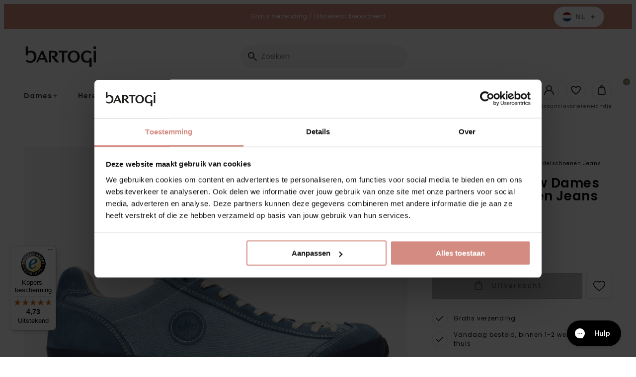

--- FILE ---
content_type: text/html; charset=utf-8
request_url: https://bartogi.nl/products/bio-naturale-low-dames-wandelschoenen-jeans
body_size: 55736
content:
<!doctype html>
<html class="no-js no-touch" lang="nl">
  <head>
<script
  id="Cookiebot"
  src="https://consent.cookiebot.com/uc.js"
  data-cbid="6aa8dd41-e2fa-4ef3-8f76-f2ae39741c63"
  type="text/javascript"
  defer
></script>
    
<!-- "snippets/limespot.liquid" was not rendered, the associated app was uninstalled -->
    <meta charset="utf-8">
    <meta http-equiv="X-UA-Compatible" content="IE=edge">
    <meta name="viewport" content="width=device-width,initial-scale=1"><meta name="apple-mobile-web-app-title" content="Bartogi"><link rel="icon" type="image/png" href="//bartogi.nl/cdn/shop/files/favicon_Bartogi_100px_4kant.png?crop=center&height=32&v=1728045491&width=32">
  <link rel="apple-touch-icon" sizes="180x180" href="//bartogi.nl/cdn/shop/files/favicon_Bartogi_100px_4kant.png?crop=center&height=180&v=1728045491&width=180"><meta name="theme-color" content="#7d8c66"> 
  <meta name="msapplication-TileColor" content="#7d8c66"><meta name="msapplication-config" content="//bartogi.nl/cdn/shop/t/37/assets/browserconfig.xml?v=85372032473344093911767021981">
<link rel="manifest" href="//bartogi.nl/cdn/shop/t/37/assets/site.webmanifest?v=78931625418574843111767021981">
<link rel="canonical" href="https://bartogi.nl/products/bio-naturale-low-dames-wandelschoenen-jeans">
<link rel="dns-prefetch" href="https://www.google.com">
<link rel="dns-prefetch" href="https://www.google.nl">
<link rel="dns-prefetch" href="https://www.google-analytics.com">
<link rel="dns-prefetch" href="https://stats.g.doubleclick.net">
<link rel="dns-prefetch" href="https://www.facebook.com">
<link rel="dns-prefetch" href="https://connect.facebook.net"><link rel="preconnect" href="https://cdn.shopify.com" crossorigin><link rel="preconnect" href="https://fonts.shopifycdn.com" crossorigin>
<title> Bio Naturale Dames Wandelschoenen Blauw 50082.C.06 | Lomer | Bartogi</title>
<meta name="description" content="LomerIdeaal voor warme dagen"><meta property="og:site_name" content="Bartogi NL">
<meta property="og:url" content="https://bartogi.nl/products/bio-naturale-low-dames-wandelschoenen-jeans">
<meta property="og:title" content="Bio Naturale Dames Wandelschoenen Blauw 50082.C.06 | Lomer">
<meta property="og:type" content="product">
<meta property="og:description" content="LomerIdeaal voor warme dagen"><meta property="og:image" content="http://bartogi.nl/cdn/shop/products/50082.C.06_1.png?v=1638180091">
  <meta property="og:image:secure_url" content="https://bartogi.nl/cdn/shop/products/50082.C.06_1.png?v=1638180091">
  <meta property="og:image:width" content="1500">
  <meta property="og:image:height" content="1500"><meta property="og:price:amount" content="159,95">
  <meta property="og:price:currency" content="EUR"><meta name="twitter:card" content="summary_large_image">
<meta name="twitter:title" content="Bio Naturale Dames Wandelschoenen Blauw 50082.C.06 | Lomer">
<meta name="twitter:description" content="LomerIdeaal voor warme dagen">
<style data-shopify>

    @font-face {
  font-family: Poppins;
  font-weight: 400;
  font-style: normal;
  font-display: swap;
  src: url("//bartogi.nl/cdn/fonts/poppins/poppins_n4.0ba78fa5af9b0e1a374041b3ceaadf0a43b41362.woff2") format("woff2"),
       url("//bartogi.nl/cdn/fonts/poppins/poppins_n4.214741a72ff2596839fc9760ee7a770386cf16ca.woff") format("woff");
}

    @font-face {
  font-family: Poppins;
  font-weight: 400;
  font-style: italic;
  font-display: swap;
  src: url("//bartogi.nl/cdn/fonts/poppins/poppins_i4.846ad1e22474f856bd6b81ba4585a60799a9f5d2.woff2") format("woff2"),
       url("//bartogi.nl/cdn/fonts/poppins/poppins_i4.56b43284e8b52fc64c1fd271f289a39e8477e9ec.woff") format("woff");
}

    @font-face {
  font-family: Poppins;
  font-weight: 500;
  font-style: normal;
  font-display: swap;
  src: url("//bartogi.nl/cdn/fonts/poppins/poppins_n5.ad5b4b72b59a00358afc706450c864c3c8323842.woff2") format("woff2"),
       url("//bartogi.nl/cdn/fonts/poppins/poppins_n5.33757fdf985af2d24b32fcd84c9a09224d4b2c39.woff") format("woff");
}

    @font-face {
  font-family: Poppins;
  font-weight: 600;
  font-style: normal;
  font-display: swap;
  src: url("//bartogi.nl/cdn/fonts/poppins/poppins_n6.aa29d4918bc243723d56b59572e18228ed0786f6.woff2") format("woff2"),
       url("//bartogi.nl/cdn/fonts/poppins/poppins_n6.5f815d845fe073750885d5b7e619ee00e8111208.woff") format("woff");
}

    @font-face {
  font-family: Poppins;
  font-weight: 700;
  font-style: normal;
  font-display: swap;
  src: url("//bartogi.nl/cdn/fonts/poppins/poppins_n7.56758dcf284489feb014a026f3727f2f20a54626.woff2") format("woff2"),
       url("//bartogi.nl/cdn/fonts/poppins/poppins_n7.f34f55d9b3d3205d2cd6f64955ff4b36f0cfd8da.woff") format("woff");
}

    @font-face {
  font-family: Poppins;
  font-weight: 500;
  font-style: normal;
  font-display: swap;
  src: url("//bartogi.nl/cdn/fonts/poppins/poppins_n5.ad5b4b72b59a00358afc706450c864c3c8323842.woff2") format("woff2"),
       url("//bartogi.nl/cdn/fonts/poppins/poppins_n5.33757fdf985af2d24b32fcd84c9a09224d4b2c39.woff") format("woff");
}

    @font-face {
  font-family: "Shadows Into Light";
  font-weight: 400;
  font-style: normal;
  font-display: swap;
  src: url("//bartogi.nl/cdn/fonts/shadows_into_light/shadowsintolight_n4.13f218429ac0076957bf37b06737a1b0bf1ca804.woff2") format("woff2"),
       url("//bartogi.nl/cdn/fonts/shadows_into_light/shadowsintolight_n4.1b8a37e3c67688e0fe11b3a125486f4a08991555.woff") format("woff");
}

  

  :root {

    

    --site-center: 90rem;
    --site-center-compact: 65rem;
    --site-center-narrow: 40rem;

    --site-side-spacing: 1.25rem;
    --site-side-spacing-md: 2.5rem;

    --site-side-spacing-wide: 1.25rem;
    --site-side-spacing-wide-md: 2.5rem;
    --site-side-spacing-wide-lg: 5.5rem;

    --container-spacing: 3rem;
    --container-spacing-md: 2rem;

    --container-row-spacing: 3rem;
    --container-row-spacing-md: 5rem;

    --gutter: 0.32rem;
    --gutter-md: 3rem;

    --row-spacing: 1rem;
    --row-spacing-md: 1rem;

    --element-spacing: 1rem;

    
    

      --font-regular-family: Poppins, sans-serif;
      --font-regular-style: normal;
      --font-regular-weight: 400;

      --font-medium-family: Poppins, sans-serif;
      --font-medium-style: normal;
      --font-medium-weight: 500;

      --font-semi-bold-family: Poppins, sans-serif;
      --font-semi-bold-style: normal;
      --font-semi-bold-weight: 600;

      --font-bold-family: Poppins, sans-serif;
      --font-bold-style: normal;
      --font-bold-weight: 700;

      --font-heading-family: Poppins, sans-serif;
      --font-heading-style: normal;
      --font-heading-weight: normal;

      --font-handwritten-family: "Shadows Into Light", cursive;
      --font-handwritten-style: normal;
      --font-handwritten-weight: normal;

    

    
    --text-transform: none;

    
    

    
    --color-background: #FFFFFF;

    --color-text: #080808;
    --color-text-50: #808080;
    --color-text-25: #c1c1c1;
    --color-text-15: #dadada;
    --color-text-5: #f3f3f3;

    --color-primary: #7d8c66;
    --color-text-on-primary: #FFFFFF;
    --color-border-on-primary: #7d8c66;
    --color-hover-on-primary: #7d8c66;
    --color-hover-text-on-primary: #FFFFFF;
    --color-hover-border-on-primary: #7d8c66;
    --color-primary-dark: #48513b;
    --color-primary-50: #bec6b3;
    --color-primary-25: #dfe2d9;
    --color-primary-15: #eceee8;
    --color-primary-5: #f9f9f7;

    --color-secondary: #d48b81;
    --color-text-on-secondary: #FFFFFF;
    --color-border-on-secondary: #d48b81;
    --color-hover-on-secondary: #d48b81;
    --color-hover-text-on-secondary: #FFFFFF;
    --color-hover-border-on-secondary: #d48b81;
    --color-secondary-dark: #b24b3d;
    --color-secondary-50: #eac5c0;
    --color-secondary-25: #f4e2e0;
    --color-secondary-15: #f9eeec;
    --color-secondary-5: #fdf9f9;

    --color-tertiary: #080808;
    --color-text-on-tertiary: #FFFFFF;
    --color-border-on-tertiary: #000000;
    --color-hover-on-tertiary: #080808;
    --color-hover-text-on-tertiary: #FFFFFF;
    --color-hover-border-on-tertiary: #080808;
    --color-tertiary-dark: #000000;
    --color-tertiary-50: #848484;
    --color-tertiary-25: #c1c1c1;
    --color-tertiary-15: #dadada;
    --color-tertiary-5: #f3f3f3;

    --color-accent: var(--color-primary-15);
    --color-text-on-accent: var(--color-text);

    --color-border: #B6A182;
    --color-border-50: #dbd0c1;

    --color-positive: #0f9100;
    --color-negative: #C4000B;

    --color-link: #7d8c66;
    --color-link-hover: var(--color-primary-dark);

    --color-black: #080808;
    --color-black-50: #808080;
    --color-black-25: #c1c1c1;
    --color-black-15: #dadada;
    --color-black-5: #f3f3f3;

    --color-highlight: #7d8c66;
    --color-white: #FFFFFF;
    --color-off-white: #F4F4F4;
    --color-gray: #666666;
    --color-dark-gray: #7F807F;
    --color-background-accent: #D1D2CB;

    --color-scheme-accent-1: #FFFFFF;
    --color-scheme-text-on-accent-1: #FFFFFF;

    --color-scheme-accent-2: #f49360;
    --color-scheme-text-on-accent-2: #FFFFFF;

    --color-scheme-accent-3: #0083bf;
    --color-scheme-text-on-accent-3: #FFFFFF;

    --color-new: #164194;
    --color-text-on-new: #ffffff;

    --color-on-sale: #932036;
    --color-text-on-sale: #ffffff;

    --color-sold-out: #F6F2F1;
    --color-text-on-sold-out: #080808;

    
    --buttons-border-thickness: 1px;
    --buttons-border-radius: 4px;

    --button-primary-background: #7d8c66;
    --button-secondary-background: #d48b81;
    --button-tertiary-background: #080808;

    
    --z-index-dropdown: 1000;
    --z-index-sticky: 1020;
    --z-index-fixed: 1030;
    --z-index-offcanvas-backdrop: 1040;
    --z-index-offcanvas: 1045;
    --z-index-modal-backdrop: 1050;
    --z-index-modal: 1055;
    --z-index-popover: 1070;
    --z-index-tooltip: 1080;

    
    --duration-short: 100ms;
    --duration-default: 200ms;
    --duration-long: 500ms;

  }
</style>
<style data-shopify>@charset "UTF-8";*,:after,:before{-webkit-box-sizing:border-box;box-sizing:border-box}body,html{min-height:100%}body{background:var(--color-background);background-image:var(--body-bg-pattern);background-repeat:repeat;background-size:100px 100px;color:var(--color-black);font-family:var(--font-regular-family);font-size:.875rem;font-style:var(--font-regular-style);font-weight:var(--font-regular-weight);letter-spacing:.0625rem;line-height:1.25rem}body.filter-navigation-is-open,body.header-navigation-is-open{overflow:hidden}@media screen and (min-width:768px){body.filter-navigation-is-open,body.header-navigation-is-open{overflow:auto}}.no-js:not(html){display:none!important}html.no-js .no-js:not(html){display:block!important}.no-js-inline{display:none!important}html.no-js .no-js-inline{display:inline-block!important}.hidden,html.no-js .no-js-hidden{display:none!important}.full-unstyled-link{color:currentColor;display:block;text-decoration:none}.skip-to-content-link:focus{clip:auto;height:auto;overflow:auto;position:inherit;width:auto;z-index:9999}.grecaptcha-badge{visibility:hidden}@media (prefers-reduced-motion){.motion-reduce{-webkit-transition:none!important;transition:none!important}}.shopify-challenge__container{margin:10rem auto}div[id^=trustbadge-container]{z-index:var(--z-index-sticky)!important}.button,.button-wrapper a,.shopify-challenge__button{-webkit-box-align:center;-ms-flex-align:center;fill:var(--button-text);--button-background:transparent;--button-border:transparent;--button-text:var(--color-black);--button-background-hover:var(--color-black);--button-border-hover:var(--color-black);--button-text-hover:var(--color-white);--button-background-disabled:#262626;--button-border-disabled:#262626;--button-text-disabled:hsla(0,0%,100%,.25);align-items:center;-webkit-appearance:none;-moz-appearance:none;appearance:none;background:var(--button-background);border:var(--buttons-border-thickness) solid transparent;border-color:var(--button-border);border-radius:var(--buttons-border-radius);color:var(--button-text);cursor:pointer;display:-webkit-inline-box;display:-ms-inline-flexbox;display:inline-flex;font-size:.875rem;font-weight:600;letter-spacing:.125rem;line-height:1.25rem;margin:0;overflow:hidden;padding:.9375rem 1.5rem;position:relative;text-decoration:none;text-transform:var(--text-transform);-webkit-transition:all var(--duration-default) ease-in-out;transition:all var(--duration-default) ease-in-out}.button .icon,.button-wrapper a .icon,.shopify-challenge__button .icon{display:-webkit-inline-box;display:-ms-inline-flexbox;display:inline-flex;margin:0;padding:0}.button .icon .fill,.button-wrapper a .icon .fill,.shopify-challenge__button .icon .fill{fill:currentColor}.button--sm.shopify-challenge__button,.button-wrapper a.button--sm,.button.button--sm{padding:.6875rem 1rem}.button--lg.shopify-challenge__button,.button-wrapper a.button--lg,.button.button--lg{padding:1.375rem 1.5rem}.button--effect.shopify-challenge__button,.button-wrapper a.button--effect,.button.button--effect{padding-right:3rem}.button--effect.shopify-challenge__button .icon,.button-wrapper a.button--effect .icon,.button.button--effect .icon{position:absolute;top:50%;-webkit-transform:translateY(-50%);-ms-transform:translateY(-50%);transform:translateY(-50%);-webkit-transition:all var(--duration-default) ease-in-out;transition:all var(--duration-default) ease-in-out}.button--effect.shopify-challenge__button .icon.icon--before,.button-wrapper a.button--effect .icon.icon--before,.button.button--effect .icon.icon--before{left:1.5rem;opacity:0}.button--effect.shopify-challenge__button .icon.icon--after,.button-wrapper a.button--effect .icon.icon--after,.button.button--effect .icon.icon--after{opacity:1;right:1.5rem}.button--effect.shopify-challenge__button .icon svg,.button-wrapper a.button--effect .icon svg,.button.button--effect .icon svg{color:var(--button-text);-webkit-transition:all var(--duration-default) ease-in-out;transition:all var(--duration-default) ease-in-out}.button--effect.shopify-challenge__button:hover,.button-wrapper a.button--effect:hover,.button.button--effect:hover{padding-left:3rem;padding-right:1.5rem}.button--effect.shopify-challenge__button:hover .icon.icon--before,.button-wrapper a.button--effect:hover .icon.icon--before,.button.button--effect:hover .icon.icon--before{opacity:1}.button--effect.shopify-challenge__button:hover .icon.icon--after,.button-wrapper a.button--effect:hover .icon.icon--after,.button.button--effect:hover .icon.icon--after{opacity:0;right:0}.button--effect.shopify-challenge__button:hover .icon svg,.button-wrapper a.button--effect:hover .icon svg,.button.button--effect:hover .icon svg{color:var(--button-text-hover)}.button--effect.button--link.shopify-challenge__button,.button-wrapper a.button--effect.button--link,.button.button--effect.button--link{padding-right:2rem}.button--effect.button--link.shopify-challenge__button .icon.icon--before,.button-wrapper a.button--effect.button--link .icon.icon--before,.button.button--effect.button--link .icon.icon--before{left:0}.button--effect.button--link.shopify-challenge__button .icon.icon--after,.button-wrapper a.button--effect.button--link .icon.icon--after,.button.button--effect.button--link .icon.icon--after{right:0}.button--effect.button--link.shopify-challenge__button:hover,.button-wrapper a.button--effect.button--link:hover,.button.button--effect.button--link:hover{padding-left:2rem;padding-right:0}.button--effect.button--link.shopify-challenge__button:hover .icon.icon--before,.button-wrapper a.button--effect.button--link:hover .icon.icon--before,.button.button--effect.button--link:hover .icon.icon--before{left:0}.button--effect.button--link.shopify-challenge__button:hover .icon.icon--after,.button-wrapper a.button--effect.button--link:hover .icon.icon--after,.button.button--effect.button--link:hover .icon.icon--after{right:-1rem}.button-wrapper a:active,.button-wrapper a:hover,.button:active,.button:hover,.shopify-challenge__button:active,.shopify-challenge__button:hover{background:var(--button-background-hover);border-color:var(--button-border-hover);color:var(--button-text-hover);outline:none;text-decoration:none}.button--icon-left{-webkit-box-align:center;-ms-flex-align:center;align-items:center}.button--icon-left .icon{margin-right:.5rem}.button--icon-right{-webkit-box-align:center;-ms-flex-align:center;align-items:center}.button--icon-right .icon{margin-left:.5rem}.button--primary.shopify-challenge__button,.button-wrapper a.button--primary,.button-wrapper.button--primary a,.button.button--primary{--button-background:var(--color-primary);--button-text:var(--color-text-on-primary);--button-border:var(--color-border-on-primary);--button-background-hover:var(--color-hover-on-primary);--button-text-hover:var(--color-hover-text-on-primary);--button-border-hover:var(--color-hover-border-on-primary);--button-background-disabled:rgba(38,38,38,.3);--button-border-disabled:rgba(38,38,38,.3);--button-text-disabled:rgba(38,38,38,.5)}.button--secondary.shopify-challenge__button,.button-wrapper a.button--secondary,.button-wrapper.button--secondary a,.button.button--secondary{--button-background:var(--button-secondary-background);--button-text:var(--color-text-on-secondary);--button-border:var(--color-border-on-secondary);--button-background-hover:var(--color-hover-on-secondary);--button-text-hover:var(--color-hover-text-on-secondary);--button-border-hover:var(--color-hover-border-on-secondary);--button-background-disabled:rgba(38,38,38,.3);--button-border-disabled:rgba(38,38,38,.3);--button-text-disabled:rgba(38,38,38,.5)}.button--tertiary.shopify-challenge__button,.button-wrapper a.button--tertiary,.button.button--tertiary{--button-background:var(--button-tertiary-background);--button-text:var(--color-text-on-tertiary);--button-border:var(--color-border-on-tertiary);--button-background-hover:var(--color-hover-on-tertiary);--button-text-hover:var(--color-hover-text-on-tertiary);--button-border-hover:var(--color-hover-border-on-tertiary);--button-background-disabled:rgba(38,38,38,.3);--button-border-disabled:rgba(38,38,38,.3);--button-text-disabled:rgba(38,38,38,.5)}.button--quaternary.shopify-challenge__button,.button-wrapper a.button--quaternary,.button.button--quaternary{--button-background:var(--color-white);--button-border:var(--color-black);--button-text:var(--color-black);--button-background-hover:var(--color-primary);--button-border-hover:var(--color-primary);--button-text-hover:var(--color-text-on-primary);--button-background-disabled:rgba(38,38,38,.3);--button-border-disabled:rgba(38,38,38,.3);--button-text-disabled:rgba(38,38,38,.5)}.button--white.shopify-challenge__button,.button-wrapper a.button--white,.button.button--white{--button-background:var(--color-white);--button-border:var(--color-white);--button-text:var(--color-black);--button-background-hover:var(--color-primary);--button-border-hover:var(--color-primary);--button-text-hover:var(--color-text-on-primary);--button-background-disabled:rgba(38,38,38,.3);--button-border-disabled:rgba(38,38,38,.3);--button-text-disabled:rgba(38,38,38,.5)}.button--link.shopify-challenge__button,.button-wrapper a.button--link,.button.button--link{--button-background:transparent;--button-border:transparent;--button-text:var(--color-black);--button-background-hover:transparent;--button-border-hover:transparent;--button-text-hover:var(--color-primary);--button-background-disabled:transparent;--button-border-disabled:transparent;--button-text-disabled:rgba(38,38,38,.5);padding:.9375rem 0;position:relative;text-decoration:none}.button-wrapper a.disabled,.button-wrapper a[disabled],.button.disabled,.button[disabled],.disabled.shopify-challenge__button,[disabled].shopify-challenge__button{background:var(--button-background-disabled);border-color:var(--button-border-disabled);-webkit-box-shadow:0 0;box-shadow:0 0;color:var(--button-text-disabled);cursor:not-allowed}.button--primary.disabled.button--andreas .icon--andreas_3x .fill,.button--primary.disabled.button--andreas-side .icon--andreas_3x_side .fill,.button--primary[disabled].button--andreas .icon--andreas_3x .fill,.button--primary[disabled].button--andreas-side .icon--andreas_3x_side .fill,.button-wrapper.button--primary a.disabled.button--andreas .icon--andreas_3x .fill,.button-wrapper.button--primary a.disabled.button--andreas-side .icon--andreas_3x_side .fill,.button-wrapper.button--primary a[disabled].button--andreas .icon--andreas_3x .fill,.button-wrapper.button--primary a[disabled].button--andreas-side .icon--andreas_3x_side .fill{fill:rgba(38,38,38,.3)}.button--secondary.disabled.button--andreas .icon--andreas_3x .fill,.button--secondary.disabled.button--andreas-side .icon--andreas_3x_side .fill,.button--secondary[disabled].button--andreas .icon--andreas_3x .fill,.button--secondary[disabled].button--andreas-side .icon--andreas_3x_side .fill,.button-wrapper.button--secondary a.disabled.button--andreas .icon--andreas_3x .fill,.button-wrapper.button--secondary a.disabled.button--andreas-side .icon--andreas_3x_side .fill,.button-wrapper.button--secondary a[disabled].button--andreas .icon--andreas_3x .fill,.button-wrapper.button--secondary a[disabled].button--andreas-side .icon--andreas_3x_side .fill{fill:rgba(var(--color-primary),.3)}.button--link.disabled:after,.button--link[disabled]:after{display:none}.button--wide.shopify-challenge__button,.button-wrapper a.button--wide,.button.button--wide{display:block;width:100%}.button--square.shopify-challenge__button,.button-wrapper a.button--square,.button.button--square{height:3.875rem;padding:0;width:3.875rem}.button--square.shopify-challenge__button .icon,.button-wrapper a.button--square .icon,.button.button--square .icon{display:block;left:50%;margin:0;position:absolute;top:50%}.button--square.shopify-challenge__button .button__text,.button-wrapper a.button--square .button__text,.button.button--square .button__text{display:none}.button--add-to-cart:not([disabled]){opacity:.8}.button--add-to-cart:not([disabled]),.button--add-to-cart:not([disabled]):hover{background-color:var(--add-to-cart-button-background);border-color:var(--add-to-cart-button-background)}.button--add-to-cart:not([disabled]):hover{opacity:1}.shopify-challenge__button{--button-background:var(--button-primary-background);--button-text:var(--color-black);--button-border:var(--color-border-on-primary);--button-background-hover:var(--color-hover-on-primary);--button-text-hover:var(--color-hover-text-on-primary);--button-border-hover:var(--color-hover-border-on-primary);--button-background-disabled:rgba(38,38,38,.3);--button-border-disabled:rgba(38,38,38,.3);--button-text-disabled:rgba(38,38,38,.5)}.buttons{-webkit-box-align:center;-ms-flex-align:center;align-items:center;display:-webkit-box;display:-ms-flexbox;display:flex;-ms-flex-wrap:wrap;flex-wrap:wrap;margin-bottom:-1rem}.button-wrapper .buttons a,.buttons .button,.buttons .button-wrapper a,.buttons .shopify-challenge__button{-ms-flex-item-align:center;align-self:center;margin:0 1rem 1rem 0}.button-wrapper .buttons a:last-child,.buttons .button-wrapper a:last-child,.buttons .button:last-child,.buttons .shopify-challenge__button:last-child{margin:0 0 1rem}.button-wrapper,.button-wrapper.button--primary,.button-wrapper.button--primary a.button-wrapper,.button-wrapper.button--secondary,.button-wrapper.button--secondary a.button-wrapper{background:transparent;border:0;color:var(--color-black)}.button-wrapper a.loading,.button.loading,.loading.shopify-challenge__button{color:transparent}.button-wrapper a.loading:after,.button.loading:after,.loading.shopify-challenge__button:after{-webkit-animation:loading var(--duration-default) infinite linear;animation:loading var(--duration-default) infinite linear;border:5px solid transparent;border-left:5px solid var(--button-text);border-radius:100%;content:"";display:block;height:2rem;left:50%;margin-left:-1rem;margin-top:-1rem;position:absolute;top:50%;width:2rem}@-webkit-keyframes loading{0%{-webkit-transform:rotate(0deg);transform:rotate(0deg)}to{-webkit-transform:rotate(1turn);transform:rotate(1turn)}}@keyframes loading{0%{-webkit-transform:rotate(0deg);transform:rotate(0deg)}to{-webkit-transform:rotate(1turn);transform:rotate(1turn)}}.circular-button,.circular-label{-webkit-box-pack:center;-ms-flex-pack:center;-webkit-box-align:center;-ms-flex-align:center;align-items:center;-webkit-appearance:none;-moz-appearance:none;appearance:none;background-color:var(--color-primary);border:0;border-radius:100%;color:var(--color-text-on-primary);display:-webkit-box;display:-ms-flexbox;display:flex;font-size:.875rem;font-weight:500;height:7.5rem;justify-content:center;letter-spacing:.125rem;line-height:1.125rem;margin:0;outline:0;padding:.5rem;text-align:center;text-transform:var(--text-transform);-webkit-transition:all var(--duration-default) ease-in-out;transition:all var(--duration-default) ease-in-out;-webkit-transition-property:background-color,color,border;transition-property:background-color,color,border;width:7.5rem}@media screen and (min-width:768px){.circular-button,.circular-label{font-size:1rem;height:8.75rem;line-height:1.25rem;width:8.75rem}}@media screen and (min-width:1024px){.circular-button,.circular-label{font-size:1.25rem;height:11.25rem;line-height:1.5rem;width:11.25rem}}.circular-button:active,.circular-button:focus,.circular-button:hover,.circular-label:active,.circular-label:focus,.circular-label:hover{background:rgba(196,0,11,.6);text-decoration:none}.circular-button--black,.circular-label--black{background:var(--color-black)}.circular-button--black:active,.circular-button--black:focus,.circular-button--black:hover,.circular-label--black:active,.circular-label--black:focus,.circular-label--black:hover{background:rgba(0,0,0,.6)}.circular-button{cursor:pointer}.color-scheme{background:var(--color-scheme-background);color:var(--color-scheme-text)}.color-scheme--dark{--color-scheme-background:var(--color-black);--color-scheme-text:var(--color-white);--color-link:var(--color-primary);--color-link-hover:var(--color-primary-dark)}.color-scheme--primary{--color-scheme-background:var(--color-primary);--color-scheme-text:var(--color-text-on-primary);--color-link:var(--color-text-on-primary);--color-link-hover:var(--color-hover-text-on-primary)}.color-scheme--secondary{--color-scheme-background:var(--color-secondary);--color-scheme-text:var(--color-text-on-secondary);--color-link:var(--color-text-on-secondary);--color-link-hover:var(--color-hover-text-on-secondary)}.color-scheme--tertiary{--color-scheme-background:var(--color-tertiary);--color-scheme-text:var(--color-text-on-tertiary);--color-link:var(--color-text-on-tertiary);--color-link-hover:var(--color-hover-text-on-tertiary)}.color-scheme--accent-1{--color-scheme-background:var(--color-scheme-accent-1);--color-scheme-text:var(--color-scheme-text-on-accent-1);--color-link:var(--color-scheme-text-on-accent-1)}.color-scheme--accent-2{--color-scheme-background:var(--color-scheme-accent-2);--color-scheme-text:var(--color-scheme-text-on-accent-2);--color-link:var(--color-scheme-text-on-accent-2)}.color-scheme--accent-3{--color-scheme-background:var(--color-scheme-accent-3);--color-scheme-text:var(--color-scßheme-text-on-accent-3);--color-link:var(--color-scheme-text-on-accent-3)}a{color:var(--color-link);text-decoration:none}a:active,a:focus,a:hover{color:var(--color-link-hover);outline:none;text-decoration:underline}figure{margin:0;padding:0}b,strong{font-family:var(--font-bold-family);font-style:var(--font-bold-style);font-weight:var(--font-bold-weight)}.element-spacing,blockquote,dl,figure,form,p,q,table{margin:0 0 1rem}.element-spacing:last-child,blockquote:last-child,dl:last-child,figure:last-child,form:last-child,p:last-child,q:last-child,table:last-child{margin-bottom:0}small{font-size:.75rem;letter-spacing:.0625rem;opacity:.6}h1 h2:last-child,h3:last-child,h4:last-child,h5:last-child,h6:last-child,li ol,li ul,table table{margin-bottom:0}hr{background-color:var(--color-border);border-width:0;color:var(--color-border);height:1px;line-height:0;margin:1rem 0}.focus-visible{outline:.0625rem solid var(--color-secondary-25);outline-offset:0}:focus-visible{outline:.0625rem solid var(--color-secondary-25);outline-offset:0}:focus{outline:.0625rem solid var(--color-secondary-25);outline-offset:0}:focus:not(.focus-visible){-webkit-box-shadow:none;box-shadow:none;outline:0}:focus:not(:focus-visible){-webkit-box-shadow:none;box-shadow:none;outline:0}.focus-none{-webkit-box-shadow:none!important;box-shadow:none!important;outline:0!important}.img{display:block;width:100%}.img--wrapper{overflow:hidden;position:relative}.img iframe,.img img,.img model-viewer,.img picture,.img svg,.img video{display:block;height:100%;max-height:100%;max-width:100%;width:100%}.img--contain,.img--cover{height:0}.img--contain iframe,.img--contain img,.img--contain model-viewer,.img--contain picture,.img--contain svg,.img--contain video,.img--cover iframe,.img--cover img,.img--cover model-viewer,.img--cover picture,.img--cover svg,.img--cover video{bottom:0;left:0;position:absolute;right:0;top:0}.img--4x1{padding-bottom:25%}.img--3x1{padding-bottom:33.3333%}.img--2x1{padding-bottom:50%}.img--7x9{padding-bottom:128.5714285714%}.img--16x9{padding-bottom:56.25%}.img--5x3{padding-bottom:60%}.img--4x3{padding-bottom:75%}.img--5x4{padding-bottom:80%}.img--6x4{padding-bottom:66.6666%}.img--1x1{padding-bottom:100%}.img--4x5{padding-bottom:125%}.img--3x4{padding-bottom:133.3333%}.img--3x5{padding-bottom:166.6666%}.img--cover iframe,.img--cover img,.img--cover model-viewer,.img--cover picture,.img--cover svg,.img--cover video{height:100%;-o-object-fit:cover;object-fit:cover;-o-object-position:center;object-position:center;width:100%}.img--contain iframe,.img--contain img,.img--contain model-viewer,.img--contain picture,.img--contain svg,.img--contain video{-o-object-fit:contain;object-fit:contain;-o-object-position:center;object-position:center}.img--object-fit{bottom:0;height:100%;left:0;padding-bottom:0;position:absolute;right:0;top:0}.img--black-and-white,.img--grayscale{-webkit-filter:grayscale(100%);filter:grayscale(100%)}.img--multiply-grayscale:after,.img--multiply-red:after{background:var(--color-primary);bottom:0;content:"";display:block;left:0;mix-blend-mode:multiply;position:absolute;right:0;top:0}.img--multiply-grayscale:after{-webkit-filter:grayscale(100%);filter:grayscale(100%)}.img--placeholder{background:#d1d2cb;position:relative}.h1,.h2,.h3,.h4,.h5,.h6,.heading,h1,h2,h3,h4,h5,h6{font-family:var(--font-heading-family);font-style:var(--font-heading-style);font-weight:var(--font-heading-weight);letter-spacing:.09375rem;margin:0 0 1rem;text-transform:var(--text-transform)}.h1:last-child,.h2:last-child,.h3:last-child,.h4:last-child,.h5:last-child,.h6:last-child,.heading:last-child,h1:last-child,h2:last-child,h3:last-child,h4:last-child,h5:last-child,h6:last-child{margin-bottom:0}.h1,h1{font-size:2.375rem;line-height:2.75rem}.h2,h2{font-size:2rem;line-height:2.375rem}.h3,h3{font-size:1.625rem;line-height:2rem}.h4,h4{font-size:1.25rem;line-height:1.625rem}.h5,h5{line-height:1.25rem}.h5,.h6,h5,h6{font-size:.875rem}.h6,h6{letter-spacing:.125rem;line-height:1.125rem}.heading-1{font-size:3.125rem;line-height:3.125rem}@media screen and (min-width:1024px){.heading-1{font-size:5rem;line-height:5rem}}.heading-2{font-size:1.875rem;line-height:2.25rem}@media screen and (min-width:768px){.heading-2{font-size:2.5rem;line-height:3.125rem}}.heading-3{font-size:1.5625rem;line-height:1.875rem}@media screen and (min-width:768px){.heading-3{font-size:5rem;line-height:5.625rem}}.heading-4{font-size:1.5625rem;line-height:1.875rem}@media screen and (min-width:768px){.heading-4{font-size:4.375rem;line-height:5rem}}.heading-5{font-size:1.25rem;line-height:1.5625rem}@media screen and (min-width:768px){.heading-5{font-size:3.75rem;line-height:4.375rem}}.heading-6{font-size:.9375rem;line-height:1.25rem}@media screen and (min-width:768px){.heading-6{font-size:3.125rem;line-height:3.75rem}}.h-serif,.heading-serif{font-family:var(--font-heading-family);font-style:var(--font-heading-style);font-weight:var(--font-heading-weight);letter-spacing:0;text-transform:none}.h-handwritten,.heading-handwritten{font-family:var(--font-handwritten-family);font-style:var(--font-handwritten-style);font-weight:var(--font-handwritten-weight);letter-spacing:0;text-transform:none}.body-font-size{font-size:.875rem;letter-spacing:.0625rem;line-height:1.25rem}.body-font-size--xs{font-size:.75rem;letter-spacing:.0625rem;line-height:1.125rem}.body-font-size--sm{font-size:.875rem;letter-spacing:.0625rem;line-height:1.25rem}.body-font-size--lg{font-size:1rem;letter-spacing:.0625rem;line-height:2rem}.text-extra-small{font-size:.75rem;line-height:1rem}.text-small{font-size:.875rem;line-height:1.25rem}.text-medium{font-size:1rem;line-height:1.5rem}.text-large{font-size:1.125rem;line-height:1.625rem}.text-extra-large{font-size:1.25rem;line-height:1.75rem}.text-align-left{text-align:left}.text-align-center{text-align:center}.text-align-right{text-align:right}.text-primary{color:var(--color-primary)}.text-white{color:var(--color-white)}.clearfix:after,.clearfix:before{clear:both;content:"";display:table}.list-inline,.list-unstyled{list-style:none;margin:0;padding:0}.list-inline{display:-webkit-box;display:-ms-flexbox;display:flex}.js-focus-hidden:focus{outline:none}.weight-regular{font-family:var(--font-regular-family);font-style:var(--font-regular-style);font-weight:var(--font-regular-weight)}.weight-medium{font-family:var(--font-medium-family);font-style:var(--font-medium-style);font-weight:var(--font-medium-weight)}.weight-semi-bold{font-family:var(--font-semi-bold-family);font-style:var(--font-semi-bold-style);font-weight:var(--font-semi-bold-weight)}.weight-bold{font-family:var(--font-bold-family);font-style:var(--font-bold-style);font-weight:var(--font-bold-weight)}.text-capitalize{text-transform:capitalize}.text-none{text-transform:none}.text-uppercase{text-transform:uppercase}.multiply-red{background:var(--color-primary);mix-blend-mode:multiply}.multiply-grayscale{background:var(--color-black);mix-blend-mode:multiply}.color-black{color:var(--color-black)}.color-white{color:var(--color-white)}.color-gray{color:var(--color-gray)}.color-primary{color:var(--color-primary)}.color-secondary{color:var(--color-secondary)}.color-tertiary{color:var(--color-tertiary)}.color-inherit{color:inherit}.mb-0{margin-bottom:0}.invisible{size:0;pointer-events:none;visibility:hidden}.w-full{width:100%}.icon{display:block;position:relative}.icon .fill{fill:var(--color-black)}.icon .stroke{stroke:var(--color-black)}.icon.icon--xs{padding-bottom:.75rem;width:.75rem}.icon.icon--sm{padding-bottom:1rem;width:1rem}.icon.icon--lg,.icon.icon--md{padding-bottom:1.5rem;width:1.5rem}.icon.icon--xl{padding-bottom:2rem;width:2rem}.icon.icon--xxl{padding-bottom:2.5rem;width:2.5rem}.icon.icon--cover svg{height:auto;left:50%;padding-bottom:0;pointer-events:none;position:absolute;top:50%;-webkit-transform:translateX(-50%) translateY(-50%);-ms-transform:translateX(-50%) translateY(-50%);transform:translateX(-50%) translateY(-50%);width:100%}.icon.icon--payment{padding-bottom:1.125rem;width:1.5rem}.icon--shopify{display:inline-block;padding-bottom:1em;width:4em}.content__wrapper .rte ol,.content__wrapper .rte ul,.content__wrapper.rte ol,.content__wrapper.rte ul{list-style-position:inside;margin-left:0}.rte-table{-webkit-overflow-scrolling:touch;max-width:100%;overflow:auto}.rte__video-wrapper{height:0;height:auto;max-width:100%;overflow:hidden;padding-bottom:56.25%;position:relative}.rte__video-wrapper iframe{height:100%;left:0;position:absolute;top:0;width:100%}.rte__table-wrapper{-webkit-overflow-scrolling:touch;max-width:100%;overflow:auto}.rte img{display:block;height:auto;max-width:100%}.site{-webkit-box-flex:0;-webkit-box-orient:vertical;-webkit-box-direction:normal;display:-webkit-box;display:-ms-flexbox;display:flex;-ms-flex:0 1 auto;flex:0 1 auto;-ms-flex-direction:column;flex-direction:column;min-height:100vh}.site__main{-webkit-box-flex:1;-ms-flex-positive:1;flex-grow:1;min-width:20rem;position:relative;width:100%}.site-center{margin:0 auto;max-width:var(--site-center)}.site-center.site-center--full{max-width:none}.site-center.site-center--narrow{max-width:var(--site-center-compact)}.site-center.site-center--narrower{max-width:var(--site-center-narrow)}.site-center.site-center--narrowest{max-width:24rem}.site-center.site-center--wide{max-width:none}.site-padding-left{padding-left:var(--site-side-spacing)}@media screen and (min-width:768px){.site-padding-left{padding-left:var(--site-side-spacing-md)}}.site-padding-left-wide{padding-left:var(--site-side-spacing-wide)}@media screen and (min-width:768px){.site-padding-left-wide{padding-left:var(--site-side-spacing-wide-md)}}@media screen and (min-width:1024px){.site-padding-left-wide{padding-left:var(--site-side-spacing-wide-lg)}}.site-padding-right{padding-right:var(--site-side-spacing)}@media screen and (min-width:768px){.site-padding-right{padding-right:var(--site-side-spacing-md)}}.site-padding-right-wide{padding-right:var(--site-side-spacing-wide)}@media screen and (min-width:768px){.site-padding-right-wide{padding-right:var(--site-side-spacing-wide-md)}}@media screen and (min-width:1024px){.site-padding-right-wide{padding-right:var(--site-side-spacing-wide-lg)}}.site-side-spacing{padding-left:var(--site-side-spacing);padding-right:var(--site-side-spacing)}@media screen and (min-width:768px){.site-side-spacing{padding-left:var(--site-side-spacing-md);padding-right:var(--site-side-spacing-md)}}.site-side-spacing.container--full{padding-left:0;padding-right:0}.site-side-spacing-wide{padding-left:var(--site-side-spacing-wide);padding-right:var(--site-side-spacing-wide)}@media screen and (min-width:768px){.site-side-spacing-wide{padding-right:var(--site-side-spacing-wide-md)}}@media screen and (min-width:1024px){.site-side-spacing-wide{padding-right:var(--site-side-spacing-wide-lg)}}@media screen and (min-width:768px){.site-side-spacing-wide{padding-left:var(--site-side-spacing-wide-md)}}@media screen and (min-width:1024px){.site-side-spacing-wide{padding-left:var(--site-side-spacing-wide-lg)}}.site-side-spacing-wide.container--full{padding-left:0;padding-right:0}table{background:transparent;border-collapse:collapse;font-size:.9375rem;letter-spacing:.0625rem;line-height:1.25rem}table.table__wide{width:100%}table td,table th{padding:1.1em .7em;text-align:left;vertical-align:top}table td:first-child,table th:first-child{padding-left:0}table td:last-child,table th:last-child{padding-right:0}table th{color:var(--color-gray);font-weight:400;padding:0 .7em 1.7em}table .vertical-align__top{vertical-align:top}table .vertical-align__middle{vertical-align:middle}table .vertical-align__bottom{vertical-align:bottom}table tbody tr{border-bottom:1px solid var(--color-secondary)}@media screen and (max-width:359px){.table-xs-responsive{width:100%}.table-xs-responsive thead{display:none}.table-xs-responsive tr{display:block}.table-xs-responsive td,.table-xs-responsive tr{clear:both;float:left;width:100%}.table-xs-responsive td,.table-xs-responsive th{display:block;margin:0;text-align:right}.table-xs-responsive td:before{content:attr(data-label);float:left;padding-right:10px;text-align:center}}@media screen and (max-width:479px){.table-sm-responsive{width:100%}.table-sm-responsive thead{display:none}.table-sm-responsive tr{display:block}.table-sm-responsive td,.table-sm-responsive tr{clear:both;float:left;width:100%}.table-sm-responsive td,.table-sm-responsive th{display:block;margin:0;text-align:right}.table-sm-responsive td:before{content:attr(data-label);float:left;padding-right:10px;text-align:center}}@media screen and (max-width:767px){.table-md-responsive{width:100%}.table-md-responsive thead{display:none}.table-md-responsive tr{display:block}.table-md-responsive td,.table-md-responsive tr{clear:both;float:left;width:100%}.table-md-responsive td,.table-md-responsive th{display:block;margin:0;text-align:right}.table-md-responsive td:before{content:attr(data-label);float:left;padding-right:10px;text-align:center}}@media screen and (max-width:1023px){.table-lg-responsive{width:100%}.table-lg-responsive thead{display:none}.table-lg-responsive tr{display:block}.table-lg-responsive td,.table-lg-responsive tr{clear:both;float:left;width:100%}.table-lg-responsive td,.table-lg-responsive th{display:block;margin:0;text-align:right}.table-lg-responsive td:before{content:attr(data-label);float:left;padding-right:10px;text-align:center}}@media screen and (max-width:1439px){.table-xl-responsive{width:100%}.table-xl-responsive thead{display:none}.table-xl-responsive tr{display:block}.table-xl-responsive td,.table-xl-responsive tr{clear:both;float:left;width:100%}.table-xl-responsive td,.table-xl-responsive th{display:block;margin:0;text-align:right}.table-xl-responsive td:before{content:attr(data-label);float:left;padding-right:10px;text-align:center}}.visually-hidden{clip:rect(0 0 0 0);border:0;height:1px;margin:-1px;overflow:hidden;padding:0;position:absolute!important;width:1px}.visually-hidden--inline{height:1em;margin:0}.visually-shown{clip:auto;height:auto;margin:0;overflow:auto;position:inherit!important;width:auto}.visibility-hidden{display:none}@media screen and (min-width:360px){.visibility-xs-hidden{display:none!important}.visibility-xs-visible{display:block!important}.visibility-xs-visible-inline{display:inline!important}}@media screen and (min-width:480px){.visibility-sm-hidden{display:none!important}.visibility-sm-visible{display:block!important}.visibility-sm-visible-inline{display:inline!important}}@media screen and (min-width:768px){.visibility-md-hidden{display:none!important}.visibility-md-visible{display:block!important}.visibility-md-visible-inline{display:inline!important}}@media screen and (min-width:1024px){.visibility-lg-hidden{display:none!important}.visibility-lg-visible{display:block!important}.visibility-lg-visible-inline{display:inline!important}}@media screen and (min-width:1440px){.visibility-xl-hidden{display:none!important}.visibility-xl-visible{display:block!important}.visibility-xl-visible-inline{display:inline!important}}.container{display:block;margin-bottom:var(--container-spacing);margin-top:var(--container-spacing)}@media screen and (min-width:768px){.container{margin-bottom:var(--container-spacing-md);margin-top:var(--container-spacing-md)}}.container.container--block{margin-bottom:0;margin-top:0}.container.container--higher{padding-bottom:calc(var(--container-spacing)*3);padding-top:calc(var(--container-spacing)*3)}@media screen and (min-width:768px){.container.container--higher{padding-bottom:calc(var(--container-spacing-md)*3);padding-top:calc(var(--container-spacing-md)*3)}}.container.container--accent,.container.container--background,.container.container--primary,.container.container--secondary,.container.container--white{padding-bottom:var(--container-spacing);padding-top:var(--container-spacing)}@media screen and (min-width:768px){.container.container--accent,.container.container--background,.container.container--primary,.container.container--secondary,.container.container--white{padding-bottom:var(--container-spacing-md);padding-top:var(--container-spacing-md)}}.container.container--white{background:#fff}.container.container--accent{background:var(--color-background-accent)}.container.container--primary{background:var(--color-primary);color:var(--color-text-on-primary)}.container.container--primary svg{fill:var(--color-text-on-primary)}.container.container--secondary{background:var(--color-secondary);color:var(--color-text-on-secondary)}.container.container--secondary svg{fill:var(--color-text-on-secondary)}.container.container--reduced-padding{padding-bottom:32px;padding-top:32px}@media screen and (max-width:767px){.container.container--reduced-padding{padding-bottom:16px;padding-top:16px}}.container.container--accent:last-child,.container.container--block:last-child,.shopify-section:last-child .container.container--accent,.shopify-section:last-child .container.container--block{margin-bottom:0}.container-content,.container-header{margin:0 auto;max-width:var(--site-center);padding-left:var(--site-side-spacing);padding-right:var(--site-side-spacing)}@media screen and (min-width:768px){.container-content,.container-header{padding-left:var(--site-side-spacing-md);padding-right:var(--site-side-spacing-md)}}.container--narrow>.container-content,.container--narrow>.container-header,.container-content.container--narrow,.container-header.container--narrow{max-width:var(--site-center-compact)}.container--wide>.container-content,.container--wide>.container-header,.container-content.container--wide,.container-header.container--wide{max-width:100%}.container--full>.container-content,.container--full>.container-header,.container-content.container--full,.container-header.container--full{max-width:100%;padding-left:0;padding-right:0}.container--no-padding>.container-content,.container--no-padding>.container-header,.container-content.container--no-padding,.container-header.container--no-padding{padding-left:0;padding-right:0}.container--more-padding>.container-content,.container--more-padding>.container-header,.container-content.container--more-padding,.container-header.container--more-padding{padding-left:var(--site-side-spacing-wide);padding-right:var(--site-side-spacing-wide)}@media screen and (min-width:768px){.container--more-padding>.container-content,.container--more-padding>.container-header,.container-content.container--more-padding,.container-header.container--more-padding{padding-left:var(--site-side-spacing-wide-md)}}@media screen and (min-width:1024px){.container--more-padding>.container-content,.container--more-padding>.container-header,.container-content.container--more-padding,.container-header.container--more-padding{padding-left:var(--site-side-spacing-wide-lg)}}@media screen and (min-width:768px){.container--more-padding>.container-content,.container--more-padding>.container-header,.container-content.container--more-padding,.container-header.container--more-padding{padding-right:var(--site-side-spacing-wide-md)}}@media screen and (min-width:1024px){.container--more-padding>.container-content,.container--more-padding>.container-header,.container-content.container--more-padding,.container-header.container--more-padding{padding-right:var(--site-side-spacing-wide-lg)}}.container-content{margin-top:1.5rem}@media screen and (min-width:768px){.container-content{margin-top:2.5rem}}.container-content.hidden-title,.container-content:first-child{margin-top:0}.container__row{margin-bottom:1.5rem;margin-top:1.5rem;position:relative}@media screen and (min-width:768px){.container__row{margin-bottom:2.5rem;margin-top:2.5rem}}.container__row.content-page-intro{font-family:var(--font-medium-family);font-size:1.25rem;font-style:var(--font-medium-style);font-weight:var(--font-medium-weight);line-height:1.5rem}.container__row.content-page-accent{padding:3rem 1.5rem}@media screen and (min-width:768px){.container__row.content-page-accent{padding:5rem 3rem}}.container__row.content-page-accent:before{background:var(--color-background-accent);bottom:0;content:"";left:0;position:absolute;right:0;top:0}.container__row.content-page-line{padding-top:3rem}@media screen and (min-width:768px){.container__row.content-page-line{padding-top:5rem}}.container__row.content-page-line:before{border-top:1px solid var(--color-border);content:"";left:0;position:absolute;right:0;top:0}.container__row.content-page-border{padding:.5rem}@media screen and (min-width:768px){.container__row.content-page-border{padding:3rem}}.container__row.content-page-border:before{border:1px solid var(--color-border);bottom:0;content:"";left:0;position:absolute;right:0;top:0}.container__row.content-page-col-accent .col-xs-12{padding-left:.75rem;padding-right:.75rem}@media screen and (min-width:768px){.container__row.content-page-col-accent .col-xs-12{padding-left:4.5rem;padding-right:4.5rem}}.container__row .col{position:relative;z-index:1}.container__row:first-child{margin-top:0}.container__row:last-child{margin-bottom:0}.container__row.collapsible-wrapper{border-bottom:1px solid var(--color-secondary);margin-bottom:0;margin-top:0}.container__row.collapsible-wrapper .collapsible-trigger{-webkit-box-align:center;-ms-flex-align:center;align-items:center;display:-webkit-box;display:-ms-flexbox;display:flex;padding:1.5rem 20px 1.5rem 0}@media screen and (min-width:768px){.container__row.collapsible-wrapper .collapsible-trigger{padding-bottom:1rem;padding-top:1rem}}.container__row.collapsible-wrapper .collapsible-trigger h2{font-size:.9375rem;letter-spacing:.0625rem;line-height:1.25rem;margin:0}.container__row.collapsible-wrapper .collapsible-trigger h2:after{background-image:url(plus.svg);background-position:50%;background-repeat:no-repeat;background-size:11px;content:"";height:11px;position:absolute;right:2px;top:50%;-webkit-transform:translateY(-50%);-ms-transform:translateY(-50%);transform:translateY(-50%);-webkit-transition:all var(--duration-default) ease-in-out;transition:all var(--duration-default) ease-in-out;width:11px}.container__row.collapsible-wrapper .collapsible-pane-content{padding-bottom:4.125rem}.container__row.collapsible-wrapper.collapsible-is-open h2:after{background-image:url(minus.svg)}.row{-webkit-box-orient:horizontal;-webkit-box-direction:normal;display:-webkit-box;display:-ms-flexbox;display:flex;-ms-flex-direction:row;flex-direction:row;-ms-flex-wrap:wrap;flex-wrap:wrap}.row.row--spacing{margin-top:var(--row-spacing)}@media screen and (min-width:768px){.row.row--spacing{margin-top:var(--row-spacing-md)}}.row.row--spacing:first-child{margin-top:0}.row.row--gutter{margin-left:-.25rem;margin-right:-.25rem}@media screen and (min-width:768px){.row.row--gutter{margin-left:-1.5rem;margin-right:-1.5rem}}.row.row--reverse{-webkit-box-orient:horizontal;-webkit-box-direction:reverse;-ms-flex-direction:row-reverse;flex-direction:row-reverse}.col{-webkit-box-flex:1;-ms-flex:1 0 auto;flex:1 0 auto}.row--gutter>.col{padding-left:.25rem;padding-right:.25rem}@media screen and (min-width:768px){.row--gutter>.col{padding-left:1.5rem;padding-right:1.5rem}}.row--gutter>.col--border:before{margin-left:.25rem;margin-right:.25rem}@media screen and (min-width:768px){.row--gutter>.col--border:before{margin-left:1.5rem;margin-right:1.5rem}}.row--line-spacing{margin-bottom:-.5rem}.row--line-spacing>.col{margin-bottom:.5rem}@media screen and (min-width:768px){.row--line-spacing{margin-bottom:-3rem}.row--line-spacing>.col{margin-bottom:3rem}}.row--line-spacing--larger{margin-bottom:-2.5rem}.row--line-spacing--larger>.col{margin-bottom:2.5rem}@media screen and (min-width:768px){.row--line-spacing--larger{margin-bottom:-6rem}.row--line-spacing--larger>.col{margin-bottom:6rem}}@media screen and (min-width:360px){.col-xs__line-spacing{margin-bottom:-.5rem}.col-xs__line-spacing>.col{margin-bottom:3rem}.col-xs__no-line-spacing,.col-xs__no-line-spacing>.col{margin-bottom:0}}@media screen and (min-width:480px){.col-sm__line-spacing{margin-bottom:-.5rem}.col-sm__line-spacing>.col{margin-bottom:3rem}.col-sm__no-line-spacing,.col-sm__no-line-spacing>.col{margin-bottom:0}}@media screen and (min-width:768px){.col-md__line-spacing{margin-bottom:-.5rem}.col-md__line-spacing>.col{margin-bottom:3rem}.col-md__no-line-spacing,.col-md__no-line-spacing>.col{margin-bottom:0}}@media screen and (min-width:1024px){.col-lg__line-spacing{margin-bottom:-.5rem}.col-lg__line-spacing>.col{margin-bottom:3rem}.col-lg__no-line-spacing,.col-lg__no-line-spacing>.col{margin-bottom:0}}@media screen and (min-width:1440px){.col-xl__line-spacing{margin-bottom:-.5rem}.col-xl__line-spacing>.col{margin-bottom:3rem}.col-xl__no-line-spacing,.col-xl__no-line-spacing>.col{margin-bottom:0}}.col--border{position:relative}.col--border:before{border:1px solid var(--color-border);bottom:0;content:"";left:0;position:absolute;right:0;top:0;z-index:-1}.col--accent{padding-bottom:3rem;padding-top:3rem;position:relative}.col--accent:before{background:var(--color-background-accent);bottom:0;content:"";left:0;margin-left:.25rem;margin-right:.25rem;position:absolute;right:0;top:0;z-index:0}@media screen and (min-width:768px){.col--accent:before{margin-left:1.5rem;margin-right:1.5rem}}.page-section-accent .col--accent:before{background:#fff}.col--accent>*{position:relative;z-index:1}.col-xs{-ms-flex-positive:0;-ms-flex-negative:0;-ms-flex-preferred-size:auto;flex-basis:auto;flex-grow:0;flex-shrink:0}.col-xs,.col-xs-1{-webkit-box-flex:0}.col-xs-1{-ms-flex-positive:0;-ms-flex-negative:0;-ms-flex-preferred-size:8.3333333333%;flex-basis:8.3333333333%;flex-grow:0;flex-shrink:0;max-width:8.3333333333%}.col-xs-2{-webkit-box-flex:0;-ms-flex-positive:0;-ms-flex-negative:0;-ms-flex-preferred-size:16.6666666667%;flex-basis:16.6666666667%;flex-grow:0;flex-shrink:0;max-width:16.6666666667%}.col-xs-3{-webkit-box-flex:0;-ms-flex-positive:0;-ms-flex-negative:0;-ms-flex-preferred-size:25%;flex-basis:25%;flex-grow:0;flex-shrink:0;max-width:25%}.col-xs-4{-webkit-box-flex:0;-ms-flex-positive:0;-ms-flex-negative:0;-ms-flex-preferred-size:33.3333333333%;flex-basis:33.3333333333%;flex-grow:0;flex-shrink:0;max-width:33.3333333333%}.col-xs-5{-webkit-box-flex:0;-ms-flex-positive:0;-ms-flex-negative:0;-ms-flex-preferred-size:41.6666666667%;flex-basis:41.6666666667%;flex-grow:0;flex-shrink:0;max-width:41.6666666667%}.col-xs-6{-webkit-box-flex:0;-ms-flex-positive:0;-ms-flex-negative:0;-ms-flex-preferred-size:50%;flex-basis:50%;flex-grow:0;flex-shrink:0;max-width:50%}.col-xs-7{-webkit-box-flex:0;-ms-flex-positive:0;-ms-flex-negative:0;-ms-flex-preferred-size:58.3333333333%;flex-basis:58.3333333333%;flex-grow:0;flex-shrink:0;max-width:58.3333333333%}.col-xs-8{-webkit-box-flex:0;-ms-flex-positive:0;-ms-flex-negative:0;-ms-flex-preferred-size:66.6666666667%;flex-basis:66.6666666667%;flex-grow:0;flex-shrink:0;max-width:66.6666666667%}.col-xs-9{-webkit-box-flex:0;-ms-flex-positive:0;-ms-flex-negative:0;-ms-flex-preferred-size:75%;flex-basis:75%;flex-grow:0;flex-shrink:0;max-width:75%}.col-xs-10{-webkit-box-flex:0;-ms-flex-positive:0;-ms-flex-negative:0;-ms-flex-preferred-size:83.3333333333%;flex-basis:83.3333333333%;flex-grow:0;flex-shrink:0;max-width:83.3333333333%}.col-xs-11{-webkit-box-flex:0;-ms-flex-positive:0;-ms-flex-negative:0;-ms-flex-preferred-size:91.6666666667%;flex-basis:91.6666666667%;flex-grow:0;flex-shrink:0;max-width:91.6666666667%}.col-xs-12{-webkit-box-flex:0;-ms-flex-positive:0;-ms-flex-negative:0;-ms-flex-preferred-size:100%;flex-basis:100%;flex-grow:0;flex-shrink:0;max-width:100%}.col-xs-offset-0{margin-left:0}.col-xs-offset-0,.col-xs-offset-1{-webkit-box-flex:0;-ms-flex-positive:0;-ms-flex-negative:0;flex-grow:0;flex-shrink:0}.col-xs-offset-1{margin-left:8.3333333333%}.col-xs-offset-2{margin-left:16.6666666667%}.col-xs-offset-2,.col-xs-offset-3{-webkit-box-flex:0;-ms-flex-positive:0;-ms-flex-negative:0;flex-grow:0;flex-shrink:0}.col-xs-offset-3{margin-left:25%}.col-xs-offset-4{margin-left:33.3333333333%}.col-xs-offset-4,.col-xs-offset-5{-webkit-box-flex:0;-ms-flex-positive:0;-ms-flex-negative:0;flex-grow:0;flex-shrink:0}.col-xs-offset-5{margin-left:41.6666666667%}.col-xs-offset-6{margin-left:50%}.col-xs-offset-6,.col-xs-offset-7{-webkit-box-flex:0;-ms-flex-positive:0;-ms-flex-negative:0;flex-grow:0;flex-shrink:0}.col-xs-offset-7{margin-left:58.3333333333%}.col-xs-offset-8{margin-left:66.6666666667%}.col-xs-offset-8,.col-xs-offset-9{-webkit-box-flex:0;-ms-flex-positive:0;-ms-flex-negative:0;flex-grow:0;flex-shrink:0}.col-xs-offset-9{margin-left:75%}.col-xs-offset-10{margin-left:83.3333333333%}.col-xs-offset-10,.col-xs-offset-11{-webkit-box-flex:0;-ms-flex-positive:0;-ms-flex-negative:0;flex-grow:0;flex-shrink:0}.col-xs-offset-11{margin-left:91.6666666667%}.col-xs-offset-12{margin-left:100%}.col-xs-offset-12,.col-xs-push-0{-webkit-box-flex:0;-ms-flex-positive:0;-ms-flex-negative:0;flex-grow:0;flex-shrink:0}.col-xs-push-0{margin-right:0}.col-xs-push-1{margin-right:8.3333333333%}.col-xs-push-1,.col-xs-push-2{-webkit-box-flex:0;-ms-flex-positive:0;-ms-flex-negative:0;flex-grow:0;flex-shrink:0}.col-xs-push-2{margin-right:16.6666666667%}.col-xs-push-3{margin-right:25%}.col-xs-push-3,.col-xs-push-4{-webkit-box-flex:0;-ms-flex-positive:0;-ms-flex-negative:0;flex-grow:0;flex-shrink:0}.col-xs-push-4{margin-right:33.3333333333%}.col-xs-push-5{margin-right:41.6666666667%}.col-xs-push-5,.col-xs-push-6{-webkit-box-flex:0;-ms-flex-positive:0;-ms-flex-negative:0;flex-grow:0;flex-shrink:0}.col-xs-push-6{margin-right:50%}.col-xs-push-7{margin-right:58.3333333333%}.col-xs-push-7,.col-xs-push-8{-webkit-box-flex:0;-ms-flex-positive:0;-ms-flex-negative:0;flex-grow:0;flex-shrink:0}.col-xs-push-8{margin-right:66.6666666667%}.col-xs-push-9{margin-right:75%}.col-xs-push-10,.col-xs-push-9{-webkit-box-flex:0;-ms-flex-positive:0;-ms-flex-negative:0;flex-grow:0;flex-shrink:0}.col-xs-push-10{margin-right:83.3333333333%}.col-xs-push-11{margin-right:91.6666666667%}.col-xs-push-11,.col-xs-push-12{-webkit-box-flex:0;-ms-flex-positive:0;-ms-flex-negative:0;flex-grow:0;flex-shrink:0}.col-xs-push-12{margin-right:100%}@media (min-width:0){.col-xs{-webkit-box-flex:1;-ms-flex-positive:1;-ms-flex-preferred-size:0;flex-basis:0;flex-grow:1;max-width:100%}.col-xs--no-wrap-spacing .col{margin-top:0}[dir=ltr] .col-xs--start{text-align:left}[dir=rtl] .col-xs--start{text-align:right}.col-xs--start{-webkit-box-pack:start;-ms-flex-pack:start;justify-content:flex-start}.col-xs--center{-webkit-box-pack:center;-ms-flex-pack:center;justify-content:center;text-align:center}[dir=ltr] .col-xs--end{text-align:right}[dir=rtl] .col-xs--end{text-align:left}.col-xs--end{-webkit-box-pack:end;-ms-flex-pack:end;justify-content:flex-end}.col-xs--top{-webkit-box-align:start;-ms-flex-align:start;align-items:flex-start}.col-xs--middle{-webkit-box-align:center;-ms-flex-align:center;align-items:center}.col-xs--bottom{-webkit-box-align:end;-ms-flex-align:end;align-items:flex-end}.col-xs--around{-ms-flex-pack:distribute;justify-content:space-around}.col-xs--between{-webkit-box-pack:justify;-ms-flex-pack:justify;justify-content:space-between}.col-xs--unset{-webkit-box-ordinal-group:initial;-ms-flex-order:initial;order:0}.col-xs--first{-webkit-box-ordinal-group:0;-ms-flex-order:-1;order:-1}.col-xs--last{-webkit-box-ordinal-group:2;-ms-flex-order:1;order:1}.col-xs--hidden{display:none}.col-xs--visible{display:block}}@media (min-width:480px){.col-sm{-webkit-box-flex:1;-ms-flex-positive:1;-ms-flex-preferred-size:0;flex-basis:0;flex-grow:1;max-width:100%}.col-sm--no-wrap-spacing .col{margin-top:0}[dir=ltr] .col-sm--start{text-align:left}[dir=rtl] .col-sm--start{text-align:right}.col-sm--start{-webkit-box-pack:start;-ms-flex-pack:start;justify-content:flex-start}.col-sm--center{-webkit-box-pack:center;-ms-flex-pack:center;justify-content:center;text-align:center}[dir=ltr] .col-sm--end{text-align:right}[dir=rtl] .col-sm--end{text-align:left}.col-sm--end{-webkit-box-pack:end;-ms-flex-pack:end;justify-content:flex-end}.col-sm--top{-webkit-box-align:start;-ms-flex-align:start;align-items:flex-start}.col-sm--middle{-webkit-box-align:center;-ms-flex-align:center;align-items:center}.col-sm--bottom{-webkit-box-align:end;-ms-flex-align:end;align-items:flex-end}.col-sm--around{-ms-flex-pack:distribute;justify-content:space-around}.col-sm--between{-webkit-box-pack:justify;-ms-flex-pack:justify;justify-content:space-between}.col-sm--unset{-webkit-box-ordinal-group:initial;-ms-flex-order:initial;order:0}.col-sm--first{-webkit-box-ordinal-group:0;-ms-flex-order:-1;order:-1}.col-sm--last{-webkit-box-ordinal-group:2;-ms-flex-order:1;order:1}.col-sm--hidden{display:none}.col-sm--visible{display:block}}@media (min-width:768px){.col-md{-webkit-box-flex:1;-ms-flex-positive:1;-ms-flex-preferred-size:0;flex-basis:0;flex-grow:1;max-width:100%}.col-md--no-wrap-spacing .col{margin-top:0}[dir=ltr] .col-md--start{text-align:left}[dir=rtl] .col-md--start{text-align:right}.col-md--start{-webkit-box-pack:start;-ms-flex-pack:start;justify-content:flex-start}.col-md--center{-webkit-box-pack:center;-ms-flex-pack:center;justify-content:center;text-align:center}[dir=ltr] .col-md--end{text-align:right}[dir=rtl] .col-md--end{text-align:left}.col-md--end{-webkit-box-pack:end;-ms-flex-pack:end;justify-content:flex-end}.col-md--top{-webkit-box-align:start;-ms-flex-align:start;align-items:flex-start}.col-md--middle{-webkit-box-align:center;-ms-flex-align:center;align-items:center}.col-md--bottom{-webkit-box-align:end;-ms-flex-align:end;align-items:flex-end}.col-md--around{-ms-flex-pack:distribute;justify-content:space-around}.col-md--between{-webkit-box-pack:justify;-ms-flex-pack:justify;justify-content:space-between}.col-md--unset{-webkit-box-ordinal-group:initial;-ms-flex-order:initial;order:0}.col-md--first{-webkit-box-ordinal-group:0;-ms-flex-order:-1;order:-1}.col-md--last{-webkit-box-ordinal-group:2;-ms-flex-order:1;order:1}.col-md--hidden{display:none}.col-md--visible{display:block}}@media (min-width:1024px){.col-lg{-webkit-box-flex:1;-ms-flex-positive:1;-ms-flex-preferred-size:0;flex-basis:0;flex-grow:1;max-width:100%}.col-lg--no-wrap-spacing .col{margin-top:0}[dir=ltr] .col-lg--start{text-align:left}[dir=rtl] .col-lg--start{text-align:right}.col-lg--start{-webkit-box-pack:start;-ms-flex-pack:start;justify-content:flex-start}.col-lg--center{-webkit-box-pack:center;-ms-flex-pack:center;justify-content:center;text-align:center}[dir=ltr] .col-lg--end{text-align:right}[dir=rtl] .col-lg--end{text-align:left}.col-lg--end{-webkit-box-pack:end;-ms-flex-pack:end;justify-content:flex-end}.col-lg--top{-webkit-box-align:start;-ms-flex-align:start;align-items:flex-start}.col-lg--middle{-webkit-box-align:center;-ms-flex-align:center;align-items:center}.col-lg--bottom{-webkit-box-align:end;-ms-flex-align:end;align-items:flex-end}.col-lg--around{-ms-flex-pack:distribute;justify-content:space-around}.col-lg--between{-webkit-box-pack:justify;-ms-flex-pack:justify;justify-content:space-between}.col-lg--unset{-webkit-box-ordinal-group:initial;-ms-flex-order:initial;order:0}.col-lg--first{-webkit-box-ordinal-group:0;-ms-flex-order:-1;order:-1}.col-lg--last{-webkit-box-ordinal-group:2;-ms-flex-order:1;order:1}.col-lg--hidden{display:none}.col-lg--visible{display:block}}@media (min-width:1440px){.col-xl{-webkit-box-flex:1;-ms-flex-positive:1;-ms-flex-preferred-size:0;flex-basis:0;flex-grow:1;max-width:100%}.col-xl--no-wrap-spacing .col{margin-top:0}[dir=ltr] .col-xl--start{text-align:left}[dir=rtl] .col-xl--start{text-align:right}.col-xl--start{-webkit-box-pack:start;-ms-flex-pack:start;justify-content:flex-start}.col-xl--center{-webkit-box-pack:center;-ms-flex-pack:center;justify-content:center;text-align:center}[dir=ltr] .col-xl--end{text-align:right}[dir=rtl] .col-xl--end{text-align:left}.col-xl--end{-webkit-box-pack:end;-ms-flex-pack:end;justify-content:flex-end}.col-xl--top{-webkit-box-align:start;-ms-flex-align:start;align-items:flex-start}.col-xl--middle{-webkit-box-align:center;-ms-flex-align:center;align-items:center}.col-xl--bottom{-webkit-box-align:end;-ms-flex-align:end;align-items:flex-end}.col-xl--around{-ms-flex-pack:distribute;justify-content:space-around}.col-xl--between{-webkit-box-pack:justify;-ms-flex-pack:justify;justify-content:space-between}.col-xl--unset{-webkit-box-ordinal-group:initial;-ms-flex-order:initial;order:0}.col-xl--first{-webkit-box-ordinal-group:0;-ms-flex-order:-1;order:-1}.col-xl--last{-webkit-box-ordinal-group:2;-ms-flex-order:1;order:1}.col-xl--hidden{display:none}.col-xl--visible{display:block}}@media (min-width:480px){.col-sm{-ms-flex-positive:0;-ms-flex-negative:0;-ms-flex-preferred-size:auto;flex-basis:auto;flex-grow:0;flex-shrink:0}.col-sm,.col-sm-1{-webkit-box-flex:0}.col-sm-1{-ms-flex-positive:0;-ms-flex-negative:0;-ms-flex-preferred-size:8.3333333333%;flex-basis:8.3333333333%;flex-grow:0;flex-shrink:0;max-width:8.3333333333%}.col-sm-2{-webkit-box-flex:0;-ms-flex-positive:0;-ms-flex-negative:0;-ms-flex-preferred-size:16.6666666667%;flex-basis:16.6666666667%;flex-grow:0;flex-shrink:0;max-width:16.6666666667%}.col-sm-3{-webkit-box-flex:0;-ms-flex-positive:0;-ms-flex-negative:0;-ms-flex-preferred-size:25%;flex-basis:25%;flex-grow:0;flex-shrink:0;max-width:25%}.col-sm-4{-webkit-box-flex:0;-ms-flex-positive:0;-ms-flex-negative:0;-ms-flex-preferred-size:33.3333333333%;flex-basis:33.3333333333%;flex-grow:0;flex-shrink:0;max-width:33.3333333333%}.col-sm-5{-webkit-box-flex:0;-ms-flex-positive:0;-ms-flex-negative:0;-ms-flex-preferred-size:41.6666666667%;flex-basis:41.6666666667%;flex-grow:0;flex-shrink:0;max-width:41.6666666667%}.col-sm-6{-webkit-box-flex:0;-ms-flex-positive:0;-ms-flex-negative:0;-ms-flex-preferred-size:50%;flex-basis:50%;flex-grow:0;flex-shrink:0;max-width:50%}.col-sm-7{-webkit-box-flex:0;-ms-flex-positive:0;-ms-flex-negative:0;-ms-flex-preferred-size:58.3333333333%;flex-basis:58.3333333333%;flex-grow:0;flex-shrink:0;max-width:58.3333333333%}.col-sm-8{-webkit-box-flex:0;-ms-flex-positive:0;-ms-flex-negative:0;-ms-flex-preferred-size:66.6666666667%;flex-basis:66.6666666667%;flex-grow:0;flex-shrink:0;max-width:66.6666666667%}.col-sm-9{-webkit-box-flex:0;-ms-flex-positive:0;-ms-flex-negative:0;-ms-flex-preferred-size:75%;flex-basis:75%;flex-grow:0;flex-shrink:0;max-width:75%}.col-sm-10{-webkit-box-flex:0;-ms-flex-positive:0;-ms-flex-negative:0;-ms-flex-preferred-size:83.3333333333%;flex-basis:83.3333333333%;flex-grow:0;flex-shrink:0;max-width:83.3333333333%}.col-sm-11{-webkit-box-flex:0;-ms-flex-positive:0;-ms-flex-negative:0;-ms-flex-preferred-size:91.6666666667%;flex-basis:91.6666666667%;flex-grow:0;flex-shrink:0;max-width:91.6666666667%}.col-sm-12{-webkit-box-flex:0;-ms-flex-positive:0;-ms-flex-negative:0;-ms-flex-preferred-size:100%;flex-basis:100%;flex-grow:0;flex-shrink:0;max-width:100%}.col-sm-offset-0{margin-left:0}.col-sm-offset-0,.col-sm-offset-1{-webkit-box-flex:0;-ms-flex-positive:0;-ms-flex-negative:0;flex-grow:0;flex-shrink:0}.col-sm-offset-1{margin-left:8.3333333333%}.col-sm-offset-2{margin-left:16.6666666667%}.col-sm-offset-2,.col-sm-offset-3{-webkit-box-flex:0;-ms-flex-positive:0;-ms-flex-negative:0;flex-grow:0;flex-shrink:0}.col-sm-offset-3{margin-left:25%}.col-sm-offset-4{margin-left:33.3333333333%}.col-sm-offset-4,.col-sm-offset-5{-webkit-box-flex:0;-ms-flex-positive:0;-ms-flex-negative:0;flex-grow:0;flex-shrink:0}.col-sm-offset-5{margin-left:41.6666666667%}.col-sm-offset-6{margin-left:50%}.col-sm-offset-6,.col-sm-offset-7{-webkit-box-flex:0;-ms-flex-positive:0;-ms-flex-negative:0;flex-grow:0;flex-shrink:0}.col-sm-offset-7{margin-left:58.3333333333%}.col-sm-offset-8{margin-left:66.6666666667%}.col-sm-offset-8,.col-sm-offset-9{-webkit-box-flex:0;-ms-flex-positive:0;-ms-flex-negative:0;flex-grow:0;flex-shrink:0}.col-sm-offset-9{margin-left:75%}.col-sm-offset-10{margin-left:83.3333333333%}.col-sm-offset-10,.col-sm-offset-11{-webkit-box-flex:0;-ms-flex-positive:0;-ms-flex-negative:0;flex-grow:0;flex-shrink:0}.col-sm-offset-11{margin-left:91.6666666667%}.col-sm-offset-12{margin-left:100%}.col-sm-offset-12,.col-sm-push-0{-webkit-box-flex:0;-ms-flex-positive:0;-ms-flex-negative:0;flex-grow:0;flex-shrink:0}.col-sm-push-0{margin-right:0}.col-sm-push-1{margin-right:8.3333333333%}.col-sm-push-1,.col-sm-push-2{-webkit-box-flex:0;-ms-flex-positive:0;-ms-flex-negative:0;flex-grow:0;flex-shrink:0}.col-sm-push-2{margin-right:16.6666666667%}.col-sm-push-3{margin-right:25%}.col-sm-push-3,.col-sm-push-4{-webkit-box-flex:0;-ms-flex-positive:0;-ms-flex-negative:0;flex-grow:0;flex-shrink:0}.col-sm-push-4{margin-right:33.3333333333%}.col-sm-push-5{margin-right:41.6666666667%}.col-sm-push-5,.col-sm-push-6{-webkit-box-flex:0;-ms-flex-positive:0;-ms-flex-negative:0;flex-grow:0;flex-shrink:0}.col-sm-push-6{margin-right:50%}.col-sm-push-7{margin-right:58.3333333333%}.col-sm-push-7,.col-sm-push-8{-webkit-box-flex:0;-ms-flex-positive:0;-ms-flex-negative:0;flex-grow:0;flex-shrink:0}.col-sm-push-8{margin-right:66.6666666667%}.col-sm-push-9{margin-right:75%}.col-sm-push-10,.col-sm-push-9{-webkit-box-flex:0;-ms-flex-positive:0;-ms-flex-negative:0;flex-grow:0;flex-shrink:0}.col-sm-push-10{margin-right:83.3333333333%}.col-sm-push-11{margin-right:91.6666666667%}.col-sm-push-11,.col-sm-push-12{-webkit-box-flex:0;-ms-flex-positive:0;-ms-flex-negative:0;flex-grow:0;flex-shrink:0}.col-sm-push-12{margin-right:100%}.col-sm{-webkit-box-flex:1;-ms-flex-positive:1;-ms-flex-preferred-size:0;flex-basis:0;flex-grow:1;max-width:100%}.col-sm--no-wrap-spacing .col{margin-top:0}[dir=ltr] .col-sm--start{text-align:left}[dir=rtl] .col-sm--start{text-align:right}.col-sm--start{-webkit-box-pack:start;-ms-flex-pack:start;justify-content:flex-start}.col-sm--center{-webkit-box-pack:center;-ms-flex-pack:center;justify-content:center;text-align:center}[dir=ltr] .col-sm--end{text-align:right}[dir=rtl] .col-sm--end{text-align:left}.col-sm--end{-webkit-box-pack:end;-ms-flex-pack:end;justify-content:flex-end}.col-sm--top{-webkit-box-align:start;-ms-flex-align:start;align-items:flex-start}.col-sm--middle{-webkit-box-align:center;-ms-flex-align:center;align-items:center}.col-sm--bottom{-webkit-box-align:end;-ms-flex-align:end;align-items:flex-end}.col-sm--around{-ms-flex-pack:distribute;justify-content:space-around}.col-sm--between{-webkit-box-pack:justify;-ms-flex-pack:justify;justify-content:space-between}.col-sm--first{-webkit-box-ordinal-group:0;-ms-flex-order:-1;order:-1}.col-sm--last{-webkit-box-ordinal-group:2;-ms-flex-order:1;order:1}.col-sm--hidden{display:none}.col-sm--visible{display:block}}@media (min-width:768px){.col-md{-ms-flex-positive:0;-ms-flex-negative:0;-ms-flex-preferred-size:auto;flex-basis:auto;flex-grow:0;flex-shrink:0}.col-md,.col-md-1{-webkit-box-flex:0}.col-md-1{-ms-flex-positive:0;-ms-flex-negative:0;-ms-flex-preferred-size:8.3333333333%;flex-basis:8.3333333333%;flex-grow:0;flex-shrink:0;max-width:8.3333333333%}.col-md-2{-webkit-box-flex:0;-ms-flex-positive:0;-ms-flex-negative:0;-ms-flex-preferred-size:16.6666666667%;flex-basis:16.6666666667%;flex-grow:0;flex-shrink:0;max-width:16.6666666667%}.col-md-3{-webkit-box-flex:0;-ms-flex-positive:0;-ms-flex-negative:0;-ms-flex-preferred-size:25%;flex-basis:25%;flex-grow:0;flex-shrink:0;max-width:25%}.col-md-4{-webkit-box-flex:0;-ms-flex-positive:0;-ms-flex-negative:0;-ms-flex-preferred-size:33.3333333333%;flex-basis:33.3333333333%;flex-grow:0;flex-shrink:0;max-width:33.3333333333%}.col-md-5{-webkit-box-flex:0;-ms-flex-positive:0;-ms-flex-negative:0;-ms-flex-preferred-size:41.6666666667%;flex-basis:41.6666666667%;flex-grow:0;flex-shrink:0;max-width:41.6666666667%}.col-md-6{-webkit-box-flex:0;-ms-flex-positive:0;-ms-flex-negative:0;-ms-flex-preferred-size:50%;flex-basis:50%;flex-grow:0;flex-shrink:0;max-width:50%}.col-md-7{-webkit-box-flex:0;-ms-flex-positive:0;-ms-flex-negative:0;-ms-flex-preferred-size:58.3333333333%;flex-basis:58.3333333333%;flex-grow:0;flex-shrink:0;max-width:58.3333333333%}.col-md-8{-webkit-box-flex:0;-ms-flex-positive:0;-ms-flex-negative:0;-ms-flex-preferred-size:66.6666666667%;flex-basis:66.6666666667%;flex-grow:0;flex-shrink:0;max-width:66.6666666667%}.col-md-9{-webkit-box-flex:0;-ms-flex-positive:0;-ms-flex-negative:0;-ms-flex-preferred-size:75%;flex-basis:75%;flex-grow:0;flex-shrink:0;max-width:75%}.col-md-10{-webkit-box-flex:0;-ms-flex-positive:0;-ms-flex-negative:0;-ms-flex-preferred-size:83.3333333333%;flex-basis:83.3333333333%;flex-grow:0;flex-shrink:0;max-width:83.3333333333%}.col-md-11{-webkit-box-flex:0;-ms-flex-positive:0;-ms-flex-negative:0;-ms-flex-preferred-size:91.6666666667%;flex-basis:91.6666666667%;flex-grow:0;flex-shrink:0;max-width:91.6666666667%}.col-md-12{-webkit-box-flex:0;-ms-flex-positive:0;-ms-flex-negative:0;-ms-flex-preferred-size:100%;flex-basis:100%;flex-grow:0;flex-shrink:0;max-width:100%}.col-md-offset-0{margin-left:0}.col-md-offset-0,.col-md-offset-1{-webkit-box-flex:0;-ms-flex-positive:0;-ms-flex-negative:0;flex-grow:0;flex-shrink:0}.col-md-offset-1{margin-left:8.3333333333%}.col-md-offset-2{margin-left:16.6666666667%}.col-md-offset-2,.col-md-offset-3{-webkit-box-flex:0;-ms-flex-positive:0;-ms-flex-negative:0;flex-grow:0;flex-shrink:0}.col-md-offset-3{margin-left:25%}.col-md-offset-4{margin-left:33.3333333333%}.col-md-offset-4,.col-md-offset-5{-webkit-box-flex:0;-ms-flex-positive:0;-ms-flex-negative:0;flex-grow:0;flex-shrink:0}.col-md-offset-5{margin-left:41.6666666667%}.col-md-offset-6{margin-left:50%}.col-md-offset-6,.col-md-offset-7{-webkit-box-flex:0;-ms-flex-positive:0;-ms-flex-negative:0;flex-grow:0;flex-shrink:0}.col-md-offset-7{margin-left:58.3333333333%}.col-md-offset-8{margin-left:66.6666666667%}.col-md-offset-8,.col-md-offset-9{-webkit-box-flex:0;-ms-flex-positive:0;-ms-flex-negative:0;flex-grow:0;flex-shrink:0}.col-md-offset-9{margin-left:75%}.col-md-offset-10{margin-left:83.3333333333%}.col-md-offset-10,.col-md-offset-11{-webkit-box-flex:0;-ms-flex-positive:0;-ms-flex-negative:0;flex-grow:0;flex-shrink:0}.col-md-offset-11{margin-left:91.6666666667%}.col-md-offset-12{margin-left:100%}.col-md-offset-12,.col-md-push-0{-webkit-box-flex:0;-ms-flex-positive:0;-ms-flex-negative:0;flex-grow:0;flex-shrink:0}.col-md-push-0{margin-right:0}.col-md-push-1{margin-right:8.3333333333%}.col-md-push-1,.col-md-push-2{-webkit-box-flex:0;-ms-flex-positive:0;-ms-flex-negative:0;flex-grow:0;flex-shrink:0}.col-md-push-2{margin-right:16.6666666667%}.col-md-push-3{margin-right:25%}.col-md-push-3,.col-md-push-4{-webkit-box-flex:0;-ms-flex-positive:0;-ms-flex-negative:0;flex-grow:0;flex-shrink:0}.col-md-push-4{margin-right:33.3333333333%}.col-md-push-5{margin-right:41.6666666667%}.col-md-push-5,.col-md-push-6{-webkit-box-flex:0;-ms-flex-positive:0;-ms-flex-negative:0;flex-grow:0;flex-shrink:0}.col-md-push-6{margin-right:50%}.col-md-push-7{margin-right:58.3333333333%}.col-md-push-7,.col-md-push-8{-webkit-box-flex:0;-ms-flex-positive:0;-ms-flex-negative:0;flex-grow:0;flex-shrink:0}.col-md-push-8{margin-right:66.6666666667%}.col-md-push-9{margin-right:75%}.col-md-push-10,.col-md-push-9{-webkit-box-flex:0;-ms-flex-positive:0;-ms-flex-negative:0;flex-grow:0;flex-shrink:0}.col-md-push-10{margin-right:83.3333333333%}.col-md-push-11{margin-right:91.6666666667%}.col-md-push-11,.col-md-push-12{-webkit-box-flex:0;-ms-flex-positive:0;-ms-flex-negative:0;flex-grow:0;flex-shrink:0}.col-md-push-12{margin-right:100%}.col-md{-webkit-box-flex:1;-ms-flex-positive:1;-ms-flex-preferred-size:0;flex-basis:0;flex-grow:1;max-width:100%}.col-md--no-wrap-spacing .col{margin-top:0}[dir=ltr] .col-md--start{text-align:left}[dir=rtl] .col-md--start{text-align:right}.col-md--start{-webkit-box-pack:start;-ms-flex-pack:start;justify-content:flex-start}.col-md--center{-webkit-box-pack:center;-ms-flex-pack:center;justify-content:center;text-align:center}[dir=ltr] .col-md--end{text-align:right}[dir=rtl] .col-md--end{text-align:left}.col-md--end{-webkit-box-pack:end;-ms-flex-pack:end;justify-content:flex-end}.col-md--top{-webkit-box-align:start;-ms-flex-align:start;align-items:flex-start}.col-md--middle{-webkit-box-align:center;-ms-flex-align:center;align-items:center}.col-md--bottom{-webkit-box-align:end;-ms-flex-align:end;align-items:flex-end}.col-md--around{-ms-flex-pack:distribute;justify-content:space-around}.col-md--between{-webkit-box-pack:justify;-ms-flex-pack:justify;justify-content:space-between}.col-md--first{-webkit-box-ordinal-group:0;-ms-flex-order:-1;order:-1}.col-md--last{-webkit-box-ordinal-group:2;-ms-flex-order:1;order:1}.col-md--hidden{display:none}.col-md--visible{display:block}}@media (min-width:1024px){.col-lg{-ms-flex-positive:0;-ms-flex-negative:0;-ms-flex-preferred-size:auto;flex-basis:auto;flex-grow:0;flex-shrink:0}.col-lg,.col-lg-1{-webkit-box-flex:0}.col-lg-1{-ms-flex-positive:0;-ms-flex-negative:0;-ms-flex-preferred-size:8.3333333333%;flex-basis:8.3333333333%;flex-grow:0;flex-shrink:0;max-width:8.3333333333%}.col-lg-2{-webkit-box-flex:0;-ms-flex-positive:0;-ms-flex-negative:0;-ms-flex-preferred-size:16.6666666667%;flex-basis:16.6666666667%;flex-grow:0;flex-shrink:0;max-width:16.6666666667%}.col-lg-3{-webkit-box-flex:0;-ms-flex-positive:0;-ms-flex-negative:0;-ms-flex-preferred-size:25%;flex-basis:25%;flex-grow:0;flex-shrink:0;max-width:25%}.col-lg-4{-webkit-box-flex:0;-ms-flex-positive:0;-ms-flex-negative:0;-ms-flex-preferred-size:33.3333333333%;flex-basis:33.3333333333%;flex-grow:0;flex-shrink:0;max-width:33.3333333333%}.col-lg-5{-webkit-box-flex:0;-ms-flex-positive:0;-ms-flex-negative:0;-ms-flex-preferred-size:41.6666666667%;flex-basis:41.6666666667%;flex-grow:0;flex-shrink:0;max-width:41.6666666667%}.col-lg-6{-webkit-box-flex:0;-ms-flex-positive:0;-ms-flex-negative:0;-ms-flex-preferred-size:50%;flex-basis:50%;flex-grow:0;flex-shrink:0;max-width:50%}.col-lg-7{-webkit-box-flex:0;-ms-flex-positive:0;-ms-flex-negative:0;-ms-flex-preferred-size:58.3333333333%;flex-basis:58.3333333333%;flex-grow:0;flex-shrink:0;max-width:58.3333333333%}.col-lg-8{-webkit-box-flex:0;-ms-flex-positive:0;-ms-flex-negative:0;-ms-flex-preferred-size:66.6666666667%;flex-basis:66.6666666667%;flex-grow:0;flex-shrink:0;max-width:66.6666666667%}.col-lg-9{-webkit-box-flex:0;-ms-flex-positive:0;-ms-flex-negative:0;-ms-flex-preferred-size:75%;flex-basis:75%;flex-grow:0;flex-shrink:0;max-width:75%}.col-lg-10{-webkit-box-flex:0;-ms-flex-positive:0;-ms-flex-negative:0;-ms-flex-preferred-size:83.3333333333%;flex-basis:83.3333333333%;flex-grow:0;flex-shrink:0;max-width:83.3333333333%}.col-lg-11{-webkit-box-flex:0;-ms-flex-positive:0;-ms-flex-negative:0;-ms-flex-preferred-size:91.6666666667%;flex-basis:91.6666666667%;flex-grow:0;flex-shrink:0;max-width:91.6666666667%}.col-lg-12{-webkit-box-flex:0;-ms-flex-positive:0;-ms-flex-negative:0;-ms-flex-preferred-size:100%;flex-basis:100%;flex-grow:0;flex-shrink:0;max-width:100%}.col-lg-offset-0{margin-left:0}.col-lg-offset-0,.col-lg-offset-1{-webkit-box-flex:0;-ms-flex-positive:0;-ms-flex-negative:0;flex-grow:0;flex-shrink:0}.col-lg-offset-1{margin-left:8.3333333333%}.col-lg-offset-2{margin-left:16.6666666667%}.col-lg-offset-2,.col-lg-offset-3{-webkit-box-flex:0;-ms-flex-positive:0;-ms-flex-negative:0;flex-grow:0;flex-shrink:0}.col-lg-offset-3{margin-left:25%}.col-lg-offset-4{margin-left:33.3333333333%}.col-lg-offset-4,.col-lg-offset-5{-webkit-box-flex:0;-ms-flex-positive:0;-ms-flex-negative:0;flex-grow:0;flex-shrink:0}.col-lg-offset-5{margin-left:41.6666666667%}.col-lg-offset-6{margin-left:50%}.col-lg-offset-6,.col-lg-offset-7{-webkit-box-flex:0;-ms-flex-positive:0;-ms-flex-negative:0;flex-grow:0;flex-shrink:0}.col-lg-offset-7{margin-left:58.3333333333%}.col-lg-offset-8{margin-left:66.6666666667%}.col-lg-offset-8,.col-lg-offset-9{-webkit-box-flex:0;-ms-flex-positive:0;-ms-flex-negative:0;flex-grow:0;flex-shrink:0}.col-lg-offset-9{margin-left:75%}.col-lg-offset-10{margin-left:83.3333333333%}.col-lg-offset-10,.col-lg-offset-11{-webkit-box-flex:0;-ms-flex-positive:0;-ms-flex-negative:0;flex-grow:0;flex-shrink:0}.col-lg-offset-11{margin-left:91.6666666667%}.col-lg-offset-12{margin-left:100%}.col-lg-offset-12,.col-lg-push-0{-webkit-box-flex:0;-ms-flex-positive:0;-ms-flex-negative:0;flex-grow:0;flex-shrink:0}.col-lg-push-0{margin-right:0}.col-lg-push-1{margin-right:8.3333333333%}.col-lg-push-1,.col-lg-push-2{-webkit-box-flex:0;-ms-flex-positive:0;-ms-flex-negative:0;flex-grow:0;flex-shrink:0}.col-lg-push-2{margin-right:16.6666666667%}.col-lg-push-3{margin-right:25%}.col-lg-push-3,.col-lg-push-4{-webkit-box-flex:0;-ms-flex-positive:0;-ms-flex-negative:0;flex-grow:0;flex-shrink:0}.col-lg-push-4{margin-right:33.3333333333%}.col-lg-push-5{margin-right:41.6666666667%}.col-lg-push-5,.col-lg-push-6{-webkit-box-flex:0;-ms-flex-positive:0;-ms-flex-negative:0;flex-grow:0;flex-shrink:0}.col-lg-push-6{margin-right:50%}.col-lg-push-7{margin-right:58.3333333333%}.col-lg-push-7,.col-lg-push-8{-webkit-box-flex:0;-ms-flex-positive:0;-ms-flex-negative:0;flex-grow:0;flex-shrink:0}.col-lg-push-8{margin-right:66.6666666667%}.col-lg-push-9{margin-right:75%}.col-lg-push-10,.col-lg-push-9{-webkit-box-flex:0;-ms-flex-positive:0;-ms-flex-negative:0;flex-grow:0;flex-shrink:0}.col-lg-push-10{margin-right:83.3333333333%}.col-lg-push-11{margin-right:91.6666666667%}.col-lg-push-11,.col-lg-push-12{-webkit-box-flex:0;-ms-flex-positive:0;-ms-flex-negative:0;flex-grow:0;flex-shrink:0}.col-lg-push-12{margin-right:100%}.col-lg{-webkit-box-flex:1;-ms-flex-positive:1;-ms-flex-preferred-size:0;flex-basis:0;flex-grow:1;max-width:100%}.col-lg--no-wrap-spacing .col{margin-top:0}[dir=ltr] .col-lg--start{text-align:left}[dir=rtl] .col-lg--start{text-align:right}.col-lg--start{-webkit-box-pack:start;-ms-flex-pack:start;justify-content:flex-start}.col-lg--center{-webkit-box-pack:center;-ms-flex-pack:center;justify-content:center;text-align:center}[dir=ltr] .col-lg--end{text-align:right}[dir=rtl] .col-lg--end{text-align:left}.col-lg--end{-webkit-box-pack:end;-ms-flex-pack:end;justify-content:flex-end}.col-lg--top{-webkit-box-align:start;-ms-flex-align:start;align-items:flex-start}.col-lg--middle{-webkit-box-align:center;-ms-flex-align:center;align-items:center}.col-lg--bottom{-webkit-box-align:end;-ms-flex-align:end;align-items:flex-end}.col-lg--around{-ms-flex-pack:distribute;justify-content:space-around}.col-lg--between{-webkit-box-pack:justify;-ms-flex-pack:justify;justify-content:space-between}.col-lg--first{-webkit-box-ordinal-group:0;-ms-flex-order:-1;order:-1}.col-lg--last{-webkit-box-ordinal-group:2;-ms-flex-order:1;order:1}.col-lg--hidden{display:none}.col-lg--visible{display:block}}@media (min-width:1440px){.col-xl{-ms-flex-positive:0;-ms-flex-negative:0;-ms-flex-preferred-size:auto;flex-basis:auto;flex-grow:0;flex-shrink:0}.col-xl,.col-xl-1{-webkit-box-flex:0}.col-xl-1{-ms-flex-positive:0;-ms-flex-negative:0;-ms-flex-preferred-size:8.3333333333%;flex-basis:8.3333333333%;flex-grow:0;flex-shrink:0;max-width:8.3333333333%}.col-xl-2{-webkit-box-flex:0;-ms-flex-positive:0;-ms-flex-negative:0;-ms-flex-preferred-size:16.6666666667%;flex-basis:16.6666666667%;flex-grow:0;flex-shrink:0;max-width:16.6666666667%}.col-xl-3{-webkit-box-flex:0;-ms-flex-positive:0;-ms-flex-negative:0;-ms-flex-preferred-size:25%;flex-basis:25%;flex-grow:0;flex-shrink:0;max-width:25%}.col-xl-4{-webkit-box-flex:0;-ms-flex-positive:0;-ms-flex-negative:0;-ms-flex-preferred-size:33.3333333333%;flex-basis:33.3333333333%;flex-grow:0;flex-shrink:0;max-width:33.3333333333%}.col-xl-5{-webkit-box-flex:0;-ms-flex-positive:0;-ms-flex-negative:0;-ms-flex-preferred-size:41.6666666667%;flex-basis:41.6666666667%;flex-grow:0;flex-shrink:0;max-width:41.6666666667%}.col-xl-6{-webkit-box-flex:0;-ms-flex-positive:0;-ms-flex-negative:0;-ms-flex-preferred-size:50%;flex-basis:50%;flex-grow:0;flex-shrink:0;max-width:50%}.col-xl-7{-webkit-box-flex:0;-ms-flex-positive:0;-ms-flex-negative:0;-ms-flex-preferred-size:58.3333333333%;flex-basis:58.3333333333%;flex-grow:0;flex-shrink:0;max-width:58.3333333333%}.col-xl-8{-webkit-box-flex:0;-ms-flex-positive:0;-ms-flex-negative:0;-ms-flex-preferred-size:66.6666666667%;flex-basis:66.6666666667%;flex-grow:0;flex-shrink:0;max-width:66.6666666667%}.col-xl-9{-webkit-box-flex:0;-ms-flex-positive:0;-ms-flex-negative:0;-ms-flex-preferred-size:75%;flex-basis:75%;flex-grow:0;flex-shrink:0;max-width:75%}.col-xl-10{-webkit-box-flex:0;-ms-flex-positive:0;-ms-flex-negative:0;-ms-flex-preferred-size:83.3333333333%;flex-basis:83.3333333333%;flex-grow:0;flex-shrink:0;max-width:83.3333333333%}.col-xl-11{-webkit-box-flex:0;-ms-flex-positive:0;-ms-flex-negative:0;-ms-flex-preferred-size:91.6666666667%;flex-basis:91.6666666667%;flex-grow:0;flex-shrink:0;max-width:91.6666666667%}.col-xl-12{-webkit-box-flex:0;-ms-flex-positive:0;-ms-flex-negative:0;-ms-flex-preferred-size:100%;flex-basis:100%;flex-grow:0;flex-shrink:0;max-width:100%}.col-xl-offset-0{margin-left:0}.col-xl-offset-0,.col-xl-offset-1{-webkit-box-flex:0;-ms-flex-positive:0;-ms-flex-negative:0;flex-grow:0;flex-shrink:0}.col-xl-offset-1{margin-left:8.3333333333%}.col-xl-offset-2{margin-left:16.6666666667%}.col-xl-offset-2,.col-xl-offset-3{-webkit-box-flex:0;-ms-flex-positive:0;-ms-flex-negative:0;flex-grow:0;flex-shrink:0}.col-xl-offset-3{margin-left:25%}.col-xl-offset-4{margin-left:33.3333333333%}.col-xl-offset-4,.col-xl-offset-5{-webkit-box-flex:0;-ms-flex-positive:0;-ms-flex-negative:0;flex-grow:0;flex-shrink:0}.col-xl-offset-5{margin-left:41.6666666667%}.col-xl-offset-6{margin-left:50%}.col-xl-offset-6,.col-xl-offset-7{-webkit-box-flex:0;-ms-flex-positive:0;-ms-flex-negative:0;flex-grow:0;flex-shrink:0}.col-xl-offset-7{margin-left:58.3333333333%}.col-xl-offset-8{margin-left:66.6666666667%}.col-xl-offset-8,.col-xl-offset-9{-webkit-box-flex:0;-ms-flex-positive:0;-ms-flex-negative:0;flex-grow:0;flex-shrink:0}.col-xl-offset-9{margin-left:75%}.col-xl-offset-10{margin-left:83.3333333333%}.col-xl-offset-10,.col-xl-offset-11{-webkit-box-flex:0;-ms-flex-positive:0;-ms-flex-negative:0;flex-grow:0;flex-shrink:0}.col-xl-offset-11{margin-left:91.6666666667%}.col-xl-offset-12{margin-left:100%}.col-xl-offset-12,.col-xl-push-0{-webkit-box-flex:0;-ms-flex-positive:0;-ms-flex-negative:0;flex-grow:0;flex-shrink:0}.col-xl-push-0{margin-right:0}.col-xl-push-1{margin-right:8.3333333333%}.col-xl-push-1,.col-xl-push-2{-webkit-box-flex:0;-ms-flex-positive:0;-ms-flex-negative:0;flex-grow:0;flex-shrink:0}.col-xl-push-2{margin-right:16.6666666667%}.col-xl-push-3{margin-right:25%}.col-xl-push-3,.col-xl-push-4{-webkit-box-flex:0;-ms-flex-positive:0;-ms-flex-negative:0;flex-grow:0;flex-shrink:0}.col-xl-push-4{margin-right:33.3333333333%}.col-xl-push-5{margin-right:41.6666666667%}.col-xl-push-5,.col-xl-push-6{-webkit-box-flex:0;-ms-flex-positive:0;-ms-flex-negative:0;flex-grow:0;flex-shrink:0}.col-xl-push-6{margin-right:50%}.col-xl-push-7{margin-right:58.3333333333%}.col-xl-push-7,.col-xl-push-8{-webkit-box-flex:0;-ms-flex-positive:0;-ms-flex-negative:0;flex-grow:0;flex-shrink:0}.col-xl-push-8{margin-right:66.6666666667%}.col-xl-push-9{margin-right:75%}.col-xl-push-10,.col-xl-push-9{-webkit-box-flex:0;-ms-flex-positive:0;-ms-flex-negative:0;flex-grow:0;flex-shrink:0}.col-xl-push-10{margin-right:83.3333333333%}.col-xl-push-11{margin-right:91.6666666667%}.col-xl-push-11,.col-xl-push-12{-webkit-box-flex:0;-ms-flex-positive:0;-ms-flex-negative:0;flex-grow:0;flex-shrink:0}.col-xl-push-12{margin-right:100%}.col-xl{-webkit-box-flex:1;-ms-flex-positive:1;-ms-flex-preferred-size:0;flex-basis:0;flex-grow:1;max-width:100%}.col-xl--no-wrap-spacing .col{margin-top:0}[dir=ltr] .col-xl--start{text-align:left}[dir=rtl] .col-xl--start{text-align:right}.col-xl--start{-webkit-box-pack:start;-ms-flex-pack:start;justify-content:flex-start}.col-xl--center{-webkit-box-pack:center;-ms-flex-pack:center;justify-content:center;text-align:center}[dir=ltr] .col-xl--end{text-align:right}[dir=rtl] .col-xl--end{text-align:left}.col-xl--end{-webkit-box-pack:end;-ms-flex-pack:end;justify-content:flex-end}.col-xl--top{-webkit-box-align:start;-ms-flex-align:start;align-items:flex-start}.col-xl--middle{-webkit-box-align:center;-ms-flex-align:center;align-items:center}.col-xl--bottom{-webkit-box-align:end;-ms-flex-align:end;align-items:flex-end}.col-xl--around{-ms-flex-pack:distribute;justify-content:space-around}.col-xl--between{-webkit-box-pack:justify;-ms-flex-pack:justify;justify-content:space-between}.col-xl--first{-webkit-box-ordinal-group:0;-ms-flex-order:-1;order:-1}.col-xl--last{-webkit-box-ordinal-group:2;-ms-flex-order:1;order:1}.col-xl--hidden{display:none}.col-xl--visible{display:block}}.attention-bar__text{-ms-overflow-style:none;display:-webkit-box;display:-ms-flexbox;display:flex;font-size:.625rem;gap:.5rem;letter-spacing:.025rem;line-height:1rem;overflow:auto;padding:.5rem 1rem;position:relative;scrollbar-width:none;white-space:nowrap}.attention-bar__text::-webkit-scrollbar{display:none}@media screen and (min-width:1024px){.attention-bar__text{-webkit-box-pack:center;-ms-flex-pack:center;font-size:.75rem;justify-content:center;line-height:1.25rem;padding:.9375rem 1rem}}.attention-bar__text p{margin:0 auto}.attention-bar__text p:first-child{margin-left:auto}.attention-bar__text p:last-child{margin-right:auto}.attention-bar__inner{-webkit-box-pack:center;-ms-flex-pack:center;-webkit-box-align:center;-ms-flex-align:center;align-items:center;display:-webkit-box;display:-ms-flexbox;display:flex;justify-content:center;position:relative;width:100%}.language-switcher-attention{position:absolute;right:2.5rem;top:-10px}.language-switcher-attention .language-switcher__list{z-index:9999}@media (min-width:1024px){.attention-bar__text{overflow:visible}}.logo{-webkit-box-pack:center;-ms-flex-pack:center;display:-webkit-box;display:-ms-flexbox;display:flex;justify-content:center}.logo a{color:var(--color-white);display:block;position:relative}.logo a:hover{color:var(--color-text)}.logo a:hover img{opacity:0}.logo svg{display:block;height:auto;max-width:100%;z-index:2}.logo img,.logo svg{position:relative;-webkit-transition:all var(--duration-long) ease-in-out;transition:all var(--duration-long) ease-in-out}.logo img{height:100%;-o-object-fit:cover;object-fit:cover;width:100%;z-index:1}@media screen and (min-width:1024px){.logo img{opacity:1}}#shopify-section-header{left:0;position:-webkit-sticky;position:sticky;right:0;top:0;z-index:var(--z-index-sticky)}.header--hide #shopify-section-header{pointer-events:none}.sticky-header{-webkit-box-orient:vertical;-webkit-box-direction:normal;-webkit-backface-visibility:hidden;backface-visibility:hidden;display:-webkit-box;display:-ms-flexbox;display:flex;-ms-flex-direction:column;flex-direction:column;overflow:visible;overflow:initial;pointer-events:all;position:relative;-webkit-transition:all .8s cubic-bezier(.215,.61,.355,1);transition:all .8s cubic-bezier(.215,.61,.355,1);z-index:3}.sticky-header.header--hide{-webkit-transform:translateY(-100%);-ms-transform:translateY(-100%);transform:translateY(-100%)}.sticky-header.sticky-header--with-attention-bar.header--show-menu{-webkit-transform:translateY(-2rem);-ms-transform:translateY(-2rem);transform:translateY(-2rem)}@media screen and (min-width:1024px){.sticky-header.sticky-header--with-attention-bar.header--show-menu{-webkit-transform:translateY(0);-ms-transform:translateY(0);transform:translateY(0)}}.sticky-header.sticky-header--no-attention-bar.header--show-menu{-webkit-transform:translateY(0);-ms-transform:translateY(0);transform:translateY(0)}.header__wrapper-shadow{background:var(--color-black);left:0;opacity:0;position:fixed;right:0;top:0;-webkit-transition:opacity var(--duration-default) ease-in-out;transition:opacity var(--duration-default) ease-in-out;z-index:1}@media screen and (min-width:1024px){.header-navigation--is-open .header__wrapper-shadow{bottom:0;opacity:.3;z-index:9000}}@media screen and (max-width:1023px){.header__wrapper-shadow .header-navigation-mob--is-open{bottom:0;opacity:.3;z-index:9000}}.header__wrapper{background:var(--background-color);color:var(--color);left:0;position:relative;right:0}@media screen and (min-width:1024px){.header__wrapper{border-bottom:0;z-index:9010}}.header__bottom{-webkit-box-align:center;-ms-flex-align:center;-webkit-box-orient:horizontal;-webkit-box-direction:reverse;-webkit-box-pack:justify;-ms-flex-pack:justify;align-items:center;display:-webkit-box;display:-ms-flexbox;display:flex;-ms-flex-direction:row-reverse;flex-direction:row-reverse;gap:1rem;justify-content:space-between;padding-bottom:1rem;padding-top:1rem;position:relative;z-index:3}.header__bottom .header__logo{display:block}@media screen and (min-width:1024px){.header__bottom .header__logo{display:none}}.header__bottom .header__logo .logo__svg-wrapper{left:50%;max-width:100%;position:absolute;top:50%;-webkit-transform:translate(-50%,-50%);-ms-transform:translate(-50%,-50%);transform:translate(-50%,-50%);width:var(--header-logo-width);z-index:99}@media screen and (max-width:1023px){.header__bottom .header__logo .logo__svg-wrapper{width:var(--header-logo-width-mobile)}}@media screen and (min-width:1024px){.header__bottom{-webkit-box-align:center;-ms-flex-align:center;align-items:center;display:grid;grid-template-columns:auto 3.75rem;grid-template-columns:minmax(0,3fr) auto;padding-bottom:1rem;padding-top:.5rem}}@media screen and (max-width:1023px){.header__bottom{padding-left:0!important;padding-right:0!important}}.header__top{overflow:hidden;padding-top:1rem;position:relative;width:100%}.header__top svg{max-width:none}@media screen and (min-width:1024px){.header__top svg{height:auto;max-width:100%;width:100%}}.header__primary-nav{width:100%}.header__primary-nav a:active,.header__primary-nav a:focus,.header__primary-nav a:hover{color:var(--color-primary)}.header__primary-nav .search__form{margin:0 1.75rem}@media screen and (min-width:480px){.header__primary-nav .search__form{margin:0 .875rem}}@media screen and (min-width:1024px){.header__primary-nav .search__form{margin:0}}.header__icons-list{-webkit-box-align:center;-ms-flex-align:center;align-items:center;display:-webkit-box;display:-ms-flexbox;display:flex;gap:.5rem;list-style:none;margin:0;padding:0}@media screen and (min-width:1024px){.header__icons-list{-webkit-box-pack:end;-ms-flex-pack:end;justify-content:end}}.header__icons-list__item a{color:inherit}.header__icons-list__item a:hover{color:var(--color-primary)}.header__icons-list__button{background-color:transparent;border:1px solid rgba(54,54,54,.15);border-radius:2.5rem;cursor:pointer;display:block;padding:.4375rem}.header__icons-list__button:hover{background-color:var(--color-white);border-color:var(--color-primary);color:var(--color-primary)}@media screen and (min-width:1024px){.header__icons-list.visibility-lg-hidden{display:none}}.header .hamburger{background-color:var(--color-primary);border:0;border-radius:2.5rem;display:block;padding:.5rem}.header .hamburger .icon{display:block;position:relative}.header .hamburger .icon .line{background-color:var(--color-text-on-primary);border-radius:.125rem;display:block;height:.125rem;left:50%;position:absolute;top:50%;-webkit-transform:translate3d(-50%,-50%,0);transform:translate3d(-50%,-50%,0);width:1rem}.header .hamburger .icon .line:first-child{margin-top:-.375rem}.header .hamburger .icon .line:last-child{margin-top:.375rem}.header .hamburger:active,.header .hamburger:focus,.header .hamburger:hover{background-color:var(--color-primary)}.header .hamburger:active .line,.header .hamburger:focus .line,.header .hamburger:hover .line{background-color:var(--color-text-on-primary)}.header .header-navigation__icon{display:block;-webkit-transition:all var(--duration-default) ease-in-out;transition:all var(--duration-default) ease-in-out}.header .header-navigation__icon.account-icon{position:relative}.header .header-navigation__icon .account-icon{-webkit-box-align:center;-ms-flex-align:center;align-items:center;display:-webkit-box;display:-ms-flexbox;display:flex;margin:0}@media screen and (min-width:1024px){.header .header-navigation__icon .account-icon[data-collapsible-trigger]{padding-right:.5rem}}.header .header-navigation__icon .account-icon span:not([data-collapsible-trigger-icon]){font-size:1rem;letter-spacing:.125rem;line-height:1.25rem}@media screen and (min-width:1024px){.header .header-navigation__icon .account-icon span:not([data-collapsible-trigger-icon]){clip:rect(0 0 0 0);border:0;height:1px;margin:-1px;overflow:hidden;padding:0;position:absolute!important;width:1px}}.header .header__search{max-height:0;overflow:hidden}.header-search--is-open .header .header__search{max-height:4.375rem;overflow:visible;overflow:initial}.header .header__search form{padding-top:.6875rem}.header .header__search-bar{z-index:4}.header .header__search-bar--desktop{display:block}@media screen and (max-width:1023px){.header .header__search-bar--desktop{display:none}}.header .header__search-bar--desktop .search-modal__button{left:auto;right:.25rem}.header .header__search-bar--mobile{display:none;padding-bottom:20px}@media screen and (max-width:1023px){.header .header__search-bar--mobile{display:block;padding-left:0!important;padding-right:0!important}}.header .header__search-bar--mobile.header__search-bar-modal-wrapper{z-index:999999999}.header .header__search-bar--center{margin:1.1rem auto 0}.header .header__search-bar .search-bar{width:100%}.header .header__search-bar .search-bar .search-modal__form{-webkit-box-align:center;-ms-flex-align:center;align-items:center;display:-webkit-box;display:-ms-flexbox;display:flex;gap:1rem}.header .header__search-bar .search-bar .field{margin-bottom:0}.header .header__search-bar .search-bar .search-modal__button{-webkit-appearance:none;-moz-appearance:none;appearance:none;background-color:transparent;border:1px solid rgba(54,54,54,.15);border-radius:2.5rem;color:currentColor;cursor:pointer;display:block;padding:.4375rem}.header .header__search-bar .search-bar .search-modal__button:hover{background-color:var(--color-white);border-color:var(--color-primary);color:var(--color-primary)}.toggle-search-modal .icon{display:block}.header__top a{-webkit-box-pack:center;-ms-flex-pack:center;display:-webkit-box;display:-ms-flexbox;display:flex;justify-content:center;margin:1rem 0;min-width:var(--header-logo-width)}@media screen and (max-width:1023px){.header__top a{min-width:var(--header-logo-width-mobile)}}.header__top .logo__svg-wrapper{left:50%;max-width:100%;position:absolute;top:50%;-webkit-transform:translate(-50%,-50%);-ms-transform:translate(-50%,-50%);transform:translate(-50%,-50%);width:var(--header-logo-width);z-index:99}@media screen and (max-width:1023px){.header__top .logo__svg-wrapper{width:var(--header-logo-width-mobile)}}.header__top img{height:calc(100% + 2rem);margin:-1rem 0;width:var(--header-texture-width)}@media screen and (max-width:1023px){.header__top img{width:var(--header-texture-width-mobile)}}.header__top svg{height:auto;max-width:100%}.header__top .header__search-bar--desktop{background-color:#f5f5f5;border-radius:28px}.header__top .header__search-bar--desktop .field__input{border:none;border-radius:28px}.header__top .header__search-bar--desktop .field__input:focus{border:1px solid var(--color-primary)}.header__top .header__search-bar--desktop .search-bar .search-modal__button{border:none}.header__top predictive-search .predictive-search-results{margin-top:5px}@media screen and (min-width:1024px){.header__top--left{-webkit-box-align:center;-ms-flex-align:center;-webkit-box-pack:justify;-ms-flex-pack:justify;align-items:center;display:-webkit-box;display:-ms-flexbox;display:flex;gap:1rem;justify-content:space-between;overflow:visible!important;overflow:hidden}}@media screen and (min-width:1024px) and (min-width:1024px){.header__top--left{display:grid;grid-template-columns:1fr 1fr 1fr}}@media screen and (min-width:1024px){.header__top--left .logo{-webkit-box-pack:start;-ms-flex-pack:start;justify-content:flex-start}.header__top--left .header__search-bar{z-index:var(--z-index-fixed)}}@media screen and (min-width:1024px) and (min-width:1024px){.header__top--left .header__search-bar{-webkit-box-flex:1;-ms-flex-positive:1;flex-grow:1}}@media screen and (min-width:1024px){.header__top--left .header__search-bar .search-bar{margin:auto}.header__top--left .header__search-bar--desktop{justify-self:center;width:100%}}@media screen and (max-width:1023px){.header__top--mobile-left{display:none}}.header__icons-list__item--mobile{display:none}@media screen and (max-width:1023px){.header__icons-list__item--mobile{display:block}}.header__icons-list__button{margin:auto;max-width:-webkit-fit-content;max-width:-moz-fit-content;max-width:fit-content}.header__icons-list__item{text-align:center}.header__icons-list__item .label{font-size:9px}@media (min-width:1028px){.language-switcher-label{display:none}}.iwishLink{display:block;position:relative}.iwishLink .iWishView{background-color:var(--color-primary);border:2px solid var(--color-white);border-radius:1rem;-webkit-box-sizing:border-box;box-sizing:border-box;color:var(--color-text-on-primary);display:block;font-size:.5rem;height:1.125rem;line-height:1rem;min-width:1.125rem;padding:0 .125rem;position:absolute;right:.125rem;text-align:center;top:.125rem}.iwishLink .iWishView .iWishCount{display:block}.iWishAdd .icon--heart-full,.iWishAddColl .icon--heart-full{display:none}.iWishAdd .icon--heart-open,.iWishAdd.iwishAdded .icon--heart-full,.iWishAddColl .icon--heart-open,.iWishAddColl.iwishAdded .icon--heart-full{display:block}.iWishAdd.iwishAdded .icon--heart-open,.iWishAddColl.iwishAdded .icon--heart-open{display:none}.iWishAddColl{padding:1rem}.iwishImgWrap{height:auto!important}.iwishItem{width:auto!important}@media screen and (min-width:1024px){.header-navigation{font-size:.75rem;letter-spacing:.0625rem;line-height:1.125rem}.header-navigation__dropdown{bottom:auto;display:none;left:0;position:absolute;right:0;-webkit-transform:translateX(-100%);-ms-transform:translateX(-100%);transform:translateX(-100%);-webkit-transition:all var(--duration-default) cubic-bezier(.77,0,.175,1) var(--duration-short);transition:all var(--duration-default) cubic-bezier(.77,0,.175,1) var(--duration-short);width:100%;z-index:var(--z-index-dropdown)}.collapsible-is-open>.header-navigation__dropdown,.no-touch .header-navigation__list-item:hover>.header-navigation__dropdown{display:block;-webkit-transform:translateX(0);-ms-transform:translateX(0);transform:translateX(0)}}@media screen and (min-width:1024px) and (min-width:1024px){.collapsible-is-open>.header-navigation__dropdown,.no-touch .header-navigation__list-item:hover>.header-navigation__dropdown{-webkit-transform:none;-ms-transform:none;transform:none}}@media screen and (min-width:1024px){.header-navigation__dropdown__inner{background:var(--color-background);color:var(--color-text);max-height:75vh;overflow:auto;padding:2.5rem 0 1rem}.header-navigation__dropdown__inner .row.justify-content-center{-webkit-box-pack:center;-ms-flex-pack:center;justify-content:center}.header-navigation__dropdown-shadow{background-color:var(--color-black);bottom:0;left:0;opacity:0;position:fixed;right:0;top:0;visibility:hidden;z-index:1}.desktop-navigation-hover-active .header-navigation__dropdown-shadow{opacity:.48;visibility:visible}.header-navigation__texture{-webkit-transform:rotate(180deg);-ms-transform:rotate(180deg);transform:rotate(180deg)}.header-navigation__list.level-1{-ms-overflow-style:none;display:-webkit-box;display:-ms-flexbox;display:flex;overflow:auto;scrollbar-width:none}.header-navigation__list.level-1::-webkit-scrollbar{display:none}}@media screen and (min-width:1024px) and (min-width:1024px){.header-navigation__list.level-1{margin-bottom:-1rem}}@media screen and (min-width:1024px){.header-navigation__list-item.level-1:first-child .header-navigation__link{padding-left:0}.header-navigation__list-item.level-1:first-child .header-navigation__link:after{left:0}.header-navigation__list-item.level-1.collapsible-is-open .header-navigation__dropdown-shadow,.header-navigation__list-item.level-1:hover .header-navigation__dropdown-shadow{opacity:.9;visibility:visible}.header-navigation__list-item.level-2{padding-bottom:1.5rem;text-align:left}.header-navigation__link{-webkit-box-align:center;-ms-flex-align:center;align-items:center;display:-webkit-box;display:-ms-flexbox;display:flex;gap:.5rem;position:relative;text-transform:var(--text-transform);-webkit-transition:all var(--duration-short) ease-in-out;transition:all var(--duration-short) ease-in-out}.header-navigation__link:active,.header-navigation__link:focus,.header-navigation__link:hover{text-decoration:none}.no-touch .header-navigation__link:active,.no-touch .header-navigation__link:focus,.no-touch .header-navigation__link:hover{color:var(--color-primary)}.header-navigation__link.level-1{color:inherit;font-weight:600;padding:.6875rem 1.25rem 1.6875rem;white-space:nowrap}.header-navigation__link.level-1 .header-navigation__link-title{position:relative}}@media screen and (min-width:1024px) and (min-width:768px){.header-navigation__link.level-1 .header-navigation__link-title{font-size:0.875rem}}@media screen and (min-width:1024px){.header-navigation__link.level-1 .header-navigation__link-title:before{background-color:var(--color-primary);bottom:-1rem;content:"";display:block;height:2px;opacity:0;position:absolute;width:100%}.header-navigation__link.level-1 .header-navigation__link-title:before,.header-navigation__link.level-1 .icon{-webkit-transition:all 1s ease-in-out;transition:all 1s ease-in-out}.header-navigation__link.level-1:hover .header-navigation__link-title:before{bottom:-.125rem;opacity:1}.header-navigation__link.level-1:hover .icon{-webkit-transform:rotate(180deg);-ms-transform:rotate(180deg);transform:rotate(180deg)}.link-active-true>.header-navigation__link.level-1,.link-child-active__true>.header-navigation__link.level-1{color:var(--color-primary)}.link-active-true>.header-navigation__link.level-1 .header-navigation__link-title,.link-child-active__true>.header-navigation__link.level-1 .header-navigation__link-title{-webkit-box-align:center;-ms-flex-align:center;align-items:center;display:-webkit-box;display:-ms-flexbox;display:flex;position:relative}.link-active-true>.header-navigation__link.level-1 .header-navigation__link-title:before,.link-child-active__true>.header-navigation__link.level-1 .header-navigation__link-title:before{bottom:-.125rem;opacity:1}.link-active-true>.header-navigation__link.level-1:hover,.link-child-active__true>.header-navigation__link.level-1:hover{color:var(--color-primary)}.header-navigation__link.level-2{color:var(--color-text);font-family:var(--font-medium-family);font-size:1.25rem;font-style:var(--font-medium-style);font-weight:var(--font-medium-weight);letter-spacing:.125rem;line-height:1.25rem;margin-bottom:1.5rem}.header-navigation__link.level-3{color:var(--color-text);font-size:.75rem;font-weight:600;letter-spacing:.0625rem;line-height:1.125rem;padding:.5rem 0}.header-navigation__link.level-3:hover,.link-active-true>.header-navigation__link.level-3,.no-touch .header-navigation__link.level-3:active,.no-touch .header-navigation__link.level-3:focus,.no-touch .header-navigation__link.level-3:hover{color:var(--color-primary)}.header-navigation__images{padding-bottom:1.5rem}.header-navigation__images__item{margin-bottom:1rem}.header-navigation__images__item .img,.header-navigation__images__item:last-child{margin-bottom:0}.header-navigation__images__item .img img{-webkit-transition:all var(--duration-long) ease-in-out;transition:all var(--duration-long) ease-in-out}.header-navigation__images__url{color:inherit;display:block;text-decoration:none}.header-navigation__images__url:hover .img img{-webkit-transform:scale(1.08);-ms-transform:scale(1.08);transform:scale(1.08)}.header-navigation__images__title{font-size:1.25rem;line-height:1.25rem;margin-top:.5rem;text-transform:var(--text-transform)}.header-navigation__images a{display:block}.header-navigation__images a:hover{opacity:.72}}predictive-search .predictive-search{color:var(--color-text);position:relative}predictive-search .predictive-search-results{background-color:var(--color-white);border:1px solid var(--color-secondary-25);border-radius:var(--border-radius);-webkit-box-sizing:border-box;box-sizing:border-box;left:0;position:absolute;right:0;top:-.0625rem;z-index:var(--z-index-popover)}predictive-search .predictive-search__list{list-style:none;margin:0;max-height:72vh;overflow:auto;padding:0}predictive-search .predictive-search__list-item.predictive-search__list-item--heading{padding:1rem 1rem .5rem}predictive-search .predictive-search__list-item.predictive-search__list-item--heading:last-child{padding-bottom:1rem}predictive-search .predictive-search__list-item.predictive-search__list-item--heading .label-small{margin-top:0}predictive-search .predictive-search__list-item.predictive-search__list-item--action{bottom:0;left:0;margin-top:1px solid var(--color-primary-50);padding:.5rem 1rem 1rem;position:-webkit-sticky;position:sticky;right:0}predictive-search .predictive-search__list__link{grid-gap:1rem;-webkit-box-align:center;-ms-flex-align:center;align-items:center;color:inherit;display:grid;gap:1rem;grid-template-columns:2.5rem 1fr;padding:.5rem 1rem;text-decoration:none}predictive-search .predictive-search__list__link:hover{color:var(--color-primary)}predictive-search .predictive-search__list__link:active{color:var(--color-primary-50)}.navigation-drawer{-webkit-box-orient:vertical;-webkit-box-direction:normal;-webkit-box-align:stretch;-ms-flex-align:stretch;align-items:stretch;background-color:var(--color-background);bottom:0;display:none;display:-webkit-box;display:-ms-flexbox;display:flex;-ms-flex-direction:column;flex-direction:column;left:0;overflow:auto;padding:0;position:fixed;top:0;-webkit-transform:translateX(-100%);-ms-transform:translateX(-100%);transform:translateX(-100%);-webkit-transform-origin:center left;-ms-transform-origin:center left;transform-origin:center left;-webkit-transition:-webkit-transform var(--duration-default) cubic-bezier(.77,0,.175,1) var(--duration-default);transition:-webkit-transform var(--duration-default) cubic-bezier(.77,0,.175,1) var(--duration-default);transition:transform var(--duration-default) cubic-bezier(.77,0,.175,1) var(--duration-default);transition:transform var(--duration-default) cubic-bezier(.77,0,.175,1) var(--duration-default),-webkit-transform var(--duration-default) cubic-bezier(.77,0,.175,1) var(--duration-default);width:100%;z-index:var(--z-index-offcanvas)}@media screen and (min-width:1024px){.navigation-drawer{display:none}}.header-navigation-mob--is-open .navigation-drawer{-webkit-transform:translateX(0);-ms-transform:translateX(0);transform:translateX(0)}.navigation-drawer__header{-webkit-box-orient:horizontal;-webkit-box-direction:normal;-webkit-box-pack:justify;-ms-flex-pack:justify;-webkit-box-align:center;-ms-flex-align:center;align-items:center;background-color:var(--color-background);-webkit-box-shadow:0 0 30px var(--color-primary-shadow);box-shadow:0 0 30px var(--color-primary-shadow);display:-webkit-box;display:-ms-flexbox;display:flex;-ms-flex-direction:row;flex-direction:row;gap:.5rem;justify-content:space-between;padding:1rem 1.25rem;position:relative;z-index:2}.navigation-drawer__header p{font-size:.875rem;font-weight:600;line-height:1.25rem;margin-bottom:0;opacity:.6;text-transform:var(--text-transform)}.navigation-drawer__header .button{-webkit-box-align:center;-ms-flex-align:center;-webkit-box-pack:center;-ms-flex-pack:center;align-items:center;background-color:var(--color-primary);border:none;border-radius:50%;-webkit-box-sizing:border-box;box-sizing:border-box;color:var(--color-text-on-primary);display:-webkit-box;display:-ms-flexbox;display:flex;height:2.5rem;justify-content:center;padding:0;width:2.5rem}.navigation-drawer__header .button:active,.navigation-drawer__header .button:hover{background-color:var(--color-hover-on-primary);color:var(--color-hover-text-on-primary)}.navigation-drawer__header .icon{padding-bottom:.75rem;width:.75rem}.navigation-drawer__content{-webkit-box-flex:1;-ms-flex:1 0 auto;flex:1 0 auto;position:relative;z-index:1}.navigation-drawer .language-switcher{font-size:1rem;padding:0 1.25rem 1.875rem}.navigation-drawer .social-links{gap:1.25rem;margin:2.75rem 0;padding:0 1.5rem}.navigation-drawer .social-links a{color:var(--color-text)}.mobile-primary-menu__list,.mobile-secondary-menu__list{color:var(--color-black);line-height:1;text-transform:var(--text-transform)}.mobile-primary-menu__list.level-1,.mobile-secondary-menu__list.level-1{margin-bottom:2.75rem;margin-top:1.5rem}.mobile-primary-menu__link,.mobile-secondary-menu__link{color:inherit;cursor:pointer;display:block;padding:.75rem 1.25rem;position:relative}.link-active-true .mobile-primary-menu__link span,.link-active-true .mobile-secondary-menu__link span{-webkit-box-shadow:0 2px 0 var(--color-primary);box-shadow:0 2px 0 var(--color-primary);color:var(--color-primary)}.has-subnav>.mobile-primary-menu__link,.has-subnav>.mobile-secondary-menu__link{padding:.75rem 2.75rem .75rem 1.25rem}.has-subnav .mobile-primary-menu__link-trigger,.has-subnav .mobile-secondary-menu__link-trigger{position:absolute;right:1.25rem;top:50%;-webkit-transform:translateY(-50%);-ms-transform:translateY(-50%);transform:translateY(-50%)}.mobile-primary-menu__link:hover,.mobile-secondary-menu__link:hover{color:var(--color-primary);text-decoration:none}.mobile-primary-menu__images,.mobile-secondary-menu__images{padding:1.875rem 1.25rem}.mobile-primary-menu__images__item,.mobile-secondary-menu__images__item{margin-bottom:2.5rem}.mobile-primary-menu__images .img,.mobile-primary-menu__images__item:last-child,.mobile-secondary-menu__images .img,.mobile-secondary-menu__images__item:last-child{margin-bottom:0}.mobile-primary-menu__images__title,.mobile-secondary-menu__images__title{color:var(--color-text);font-family:var(--font-medium-family);font-size:1.25rem;font-style:var(--font-medium-style);font-weight:var(--font-medium-weight);letter-spacing:.6;line-height:1.25rem;margin-bottom:0;margin-top:.5rem}.mobile-primary-menu__button-back,.mobile-secondary-menu__button-back{-webkit-box-align:center;-ms-flex-align:center;align-items:center;border-bottom:1px solid var(--color-black-15);border-radius:0;-webkit-box-sizing:border-box;box-sizing:border-box;color:#787878;display:-webkit-box;display:-ms-flexbox;display:flex;font-size:.875rem;font-weight:600;line-height:1rem;margin-bottom:1.25rem;padding:1.5rem 1.25rem;text-align:left;text-transform:var(--text-transform);width:100%}.mobile-primary-menu__button-back span,.mobile-secondary-menu__button-back span{margin-left:1rem}.mobile-primary-menu__button-back:active,.mobile-primary-menu__button-back:focus,.mobile-primary-menu__button-back:hover,.mobile-secondary-menu__button-back:active,.mobile-secondary-menu__button-back:focus,.mobile-secondary-menu__button-back:hover{background-color:var(--color-black);border-color:var(--color-black);color:var(--color-white)}.mobile-primary-menu__dropdown,.mobile-secondary-menu__dropdown{background:var(--color-background);bottom:0;color:var(--color-text-on-primary);display:block;left:0;overflow:auto;position:absolute;top:0;-webkit-transform:translateX(-100%);-ms-transform:translateX(-100%);transform:translateX(-100%);-webkit-transform-origin:center left;-ms-transform-origin:center left;transform-origin:center left;-webkit-transition:all var(--duration-default) cubic-bezier(.77,0,.175,1) var(--duration-default);transition:all var(--duration-default) cubic-bezier(.77,0,.175,1) var(--duration-default);width:100%;z-index:var(--z-index-dropdown)}.collapsible-is-open>.mobile-primary-menu__dropdown,.collapsible-is-open>.mobile-secondary-menu__dropdown{-webkit-transform:translateX(0);-ms-transform:translateX(0);transform:translateX(0)}.collapsible-is-open .mobile-primary-menu__dropdown .level-2,.collapsible-is-open .mobile-secondary-menu__dropdown .level-2{display:block}.mobile-primary-menu__dropdown.level-3,.mobile-secondary-menu__dropdown.level-3{top:0}.mobile-primary-menu__list{font-family:var(--font-bold-family);font-size:1.375rem;font-style:var(--font-bold-style);font-weight:var(--font-bold-weight);letter-spacing:.0625rem;line-height:1.375rem}.mobile-secondary-menu__list{font-size:.875rem;letter-spacing:.078125rem;line-height:1.25rem}.mobile-secondary-menu__list.level-1{margin-top:2.75rem}.navigation-splitter{background-color:var(--color-black-15);display:block;height:1px;margin:2.75rem 1.5rem;position:relative}.language-switcher-hamburger{bottom:0;left:.75rem;position:absolute}.language-switcher-hamburger .language-switcher__list{bottom:2.7rem;-webkit-box-shadow:4px 0 8px rgba(0,0,0,.24);box-shadow:4px 0 8px rgba(0,0,0,.24);left:70%;top:auto}.cart-icon-bubble{cursor:pointer;display:inherit}.cart-icon-bubble__button{-webkit-appearance:none;-moz-appearance:none;appearance:none;background:transparent;color:inherit;cursor:pointer;display:block;position:relative}.cart-icon-bubble__button:hover{color:var(--color-primary)}.cart-icon-bubble__count{-webkit-box-pack:center;-ms-flex-pack:center;-webkit-box-align:center;-ms-flex-align:center;align-items:center;background-color:var(--color-primary);border:2px solid var(--color-white);border-radius:1.125rem;-webkit-box-sizing:border-box;box-sizing:border-box;color:var(--color-text-on-primary);display:block;display:-webkit-box;display:-ms-flexbox;display:flex;font-size:.625rem;height:1.125rem;justify-content:center;line-height:1rem;min-width:1.125rem;position:absolute;right:.125rem;top:.125rem}.cart-icon-bubble__count:empty{display:none}.language-switcher{font-family:var(--font-medium-family);font-style:var(--font-medium-style);font-weight:var(--font-medium-weight)}.language-switcher__trigger{-webkit-box-align:center;-ms-flex-align:center;align-items:center;background-color:var(--color-white);border:1px solid rgba(54,54,54,.15);border-radius:2.5rem;color:var(--color-primary);display:-webkit-box;display:-ms-flexbox;display:flex;font-size:.75rem;font-weight:600;letter-spacing:.125rem;line-height:1.125rem;padding:.625rem 1rem;text-transform:var(--text-transform)}.language-switcher__trigger:hover{border-color:var(--color-primary)}.language-switcher__trigger .icon{color:var(--color-text);margin-left:.5rem}.language-switcher__trigger .item__flag{margin-right:.5rem}.language-switcher__target{position:relative}.language-switcher__list{background-color:var(--color-white);border:1px solid rgba(54,54,54,.15);border-radius:.25rem;-webkit-box-shadow:0 4px 8px rgba(0,0,0,.24);box-shadow:0 4px 8px rgba(0,0,0,.24);color:var(--color-text);left:50%;padding:.5rem 0;position:absolute;top:0;-webkit-transform:translate3d(-50%,0,0);transform:translate3d(-50%,0,0);width:7.5rem}.language-switcher .language-switcher__url{-webkit-box-align:center;-ms-flex-align:center;align-items:center;display:-webkit-box;display:-ms-flexbox;display:flex;gap:.5rem;padding:.25rem .75rem}.language-switcher .language-switcher__url:hover{background-color:var(--color-primary);color:var(--color-text-on-primary);text-decoration:none}.language-switcher .language-switcher__url.active:hover{text-decoration:none}.language-switcher .item__flag{display:block;height:30px;max-height:20px;max-width:30px;width:20px}.language-switcher .item__flag .img{height:100%;width:100%}.customer-navigation{position:relative}.customer-navigation a{color:var(--color-black)}.customer-navigation__dropdown{max-height:0;opacity:0;overflow:hidden;position:fixed;right:0;top:100%;visibility:hidden;width:15rem;z-index:1}@media screen and (min-width:480px){.customer-navigation__dropdown{position:absolute}}.collapsible-is-open .customer-navigation__dropdown{max-height:56.25rem;opacity:1;visibility:visible}.customer-navigation__list{background:var(--color-white);border:1px solid rgba(54,54,54,.15);color:var(--color-black);padding:1.5rem}.customer-navigation__item--loggedin{margin-bottom:var(--element-spacing)}.customer-navigation__item--logout{margin-top:var(--element-spacing)}.customer-navigation__link{color:inherit;display:block;padding:.25rem 0;text-decoration:none}.customer-navigation a.customer-navigation__link:active,.customer-navigation a.customer-navigation__link:focus,.customer-navigation a.customer-navigation__link:hover{text-decoration:underline}</style><link rel="preload" as="script" href="https://gateway.tweakwisenavigator.net/js/starter.js">
  <link rel="preload" as="script" href="https://gateway.tweakwisenavigator.net/js/suggestions.js">
  <link
    rel="preload"
    as="script"
    href="https://gateway.tweakwisenavigator.net/js/2e4b968d/tweakwise.js"
  >

  
<script>
      document.addEventListener('DOMContentLoaded', () => {
        initializeTweakwiseSuggestions();
        if (!window.location.pathname.includes('/pages/zoekresultaten')) {
          initializeMobileTweakwiseSuggestions();
        }
      });

      const initializeTweakwiseSuggestions = () => {
        window.tweakwiseSuggestions({
          input: '#desktopSearchInModal', 
          instancekey: '2e4b968d',
          cid: '0',
          categories: {
            handle: handleCategorySuggestion,
          },
          searchPhrases: {
            handle: ({ data }) => {
              location.href = '/pages/' + 'zoekresultaten#twn|?tn_q=' + data.match;
            },
          },
        });
      };

      const initializeMobileTweakwiseSuggestions = () => {
        window.tweakwiseSuggestions({
          input: '#mobileSearchInModal', 
          instancekey: '2e4b968d',
          cid: '0',
          categories: {
            handle: handleCategorySuggestion,
          },
          searchPhrases: {
            handle: ({ data }) => {
              location.href = '/pages/' + 'zoekresultaten#twn|?tn_q=' + data.match;
            },
          },
        });
      };

      const handleCategorySuggestion = (event) => {
        const suggestion = event.data;
        const collections = JSON.parse(document.querySelector('[data-collections-json]').innerText);
        const collectionId = parseInt(suggestion.navigationLink.context.category.path.split('-')[1]);
        const collectionObj = collections.find((collection) => collection.id === collectionId);

        if (collectionObj) {
          const collectionUrl = `/collections/${collectionObj.handle}`;
          window.location = collectionUrl;
        }
      };
    </script>
    <script>
      document.addEventListener('DOMContentLoaded', () => {
        window['twn-starter-config'] = {
          ...window['twn-starter-config'],
          output: '#tweakwise-output-collection',
          filters: {
            position: 'left',
          },
          navigation: {
            cid: '',
            output: '#tweakwise-output-collection',
          },
          on: {
            'twn.add-to-favorites': handleWishlistClick,
          },
        };
      });document.addEventListener('readystatechange', () => {
          const wishlistButtons = document.querySelectorAll('.add-to-favorites-button');
          wishlistButtons.forEach((button) => {
            button.classList.add('invisible');
          });
        });
      const checkWishList = async () => {
        const url = 'https://api.myshopapps.com/wishlist/V1/fetchWishlistData/';
        const options = {
          method: 'POST',
          headers: {
            xtoken: '',
            'Content-Type': 'application/x-www-form-urlencoded',
            Accept: 'application/json',
          },
          body: new URLSearchParams({}),
        };

        try {
          const response = await fetch(url, options);
          const data = await response.json();
          const resultsCountIcon = document.querySelector('.iwish-counter');
          resultsCountIcon.innerText = data.result.length;

          const wishlistIds = data.result.map((item) => item.id);
          const productItems = document.querySelectorAll('.twn-starter__products-item');

          productItems.forEach((item) => {
            const itemId = item.id.replace('twn-', '');
            if (wishlistIds.includes(itemId)) {
              item.classList.add('in-wishlist');
            }
          });
        } catch (error) {
          console.error(error);
        }
      };
      const showTooltip = (elem, message) => {
        const tooltip = document.createElement('div');
        tooltip.className = 'twn-tooltip';
        tooltip.innerText = 'Log in om verlanglijstje te gebruiken';
        elem.insertAdjacentElement('afterbegin', tooltip);

        setTimeout(() => {
          tooltip.remove();
        }, 2000);
      };

      
      const handleWishlistClick = async (event) => {
        const customerIsLoggedIn = document.body.classList.contains('logged-in');
        if (customerIsLoggedIn) {
          const productId = event.data.itemno;
          const firstVariantId = getFirstVariantId(event.data.attributes);

          const url = 'https://api.myshopapps.com/wishlist/V1/addToWishlist/';
          const options = {
            method: 'POST',
            headers: {
              xtoken: '',
              'Content-Type': 'application/x-www-form-urlencoded',
              Accept: 'application/json',
            },
            body: new URLSearchParams({
              customer_id: '',
              product_id: productId,
              variant_id: firstVariantId,
            }),
          };

          try {
            await fetch(url, options);
            checkWishList();
          } catch (error) {
            console.error(error);
          }
        } else {
          const elem = document.querySelector(`[data-item-id="${event.data.itemno}"]`);
          showTooltip(elem);
        }
      };

      
      const getFirstVariantId = (attributes) => {
        const firstVariantIdObj = attributes.find((attribute) => attribute.name === 'firstvariantid');
        return firstVariantIdObj ? firstVariantIdObj.values[0] : undefined;
      };
    </script>
<script>
    window.tweakwiseFailover = (src) => {
      const script = document.createElement('script');
      script.async = true;
      script.src = src;
      document.head.appendChild(script);
    };
  </script>

  <script
    src="https://gateway.tweakwisenavigator.net/js/2e4b968d/tweakwise.js"
    data-failover="https://gateway.tweakwisenavigator.com/js/2e4b968d/tweakwise.js"
    onerror="window.tweakwiseFailover(this.dataset.failover)"
  ></script>

  <script
    src="https://gateway.tweakwisenavigator.net/js/suggestions.js"
    data-failover="https://gateway.tweakwisenavigator.com/js/suggestions.js"
    onerror="window.tweakwiseFailover(this.dataset.failover)"
  ></script>
<script src="https://integrations.etrusted.com/applications/widget.js/v2" defer async></script><script>window.performance && window.performance.mark && window.performance.mark('shopify.content_for_header.start');</script><meta name="facebook-domain-verification" content="bsiyocztocyuyb5yyrrvgpjdrdkvxk">
<meta name="facebook-domain-verification" content="ddsqjwabuttiurbykfq8xnnxel0y7z">
<meta id="shopify-digital-wallet" name="shopify-digital-wallet" content="/59550433455/digital_wallets/dialog">
<meta name="shopify-checkout-api-token" content="9b56b7fdf283fee2a1b047b8bdf07302">
<meta id="in-context-paypal-metadata" data-shop-id="59550433455" data-venmo-supported="false" data-environment="production" data-locale="nl_NL" data-paypal-v4="true" data-currency="EUR">
<link rel="alternate" type="application/json+oembed" href="https://bartogi.nl/products/bio-naturale-low-dames-wandelschoenen-jeans.oembed">
<script async="async" src="/checkouts/internal/preloads.js?locale=nl-NL"></script>
<link rel="preconnect" href="https://shop.app" crossorigin="anonymous">
<script async="async" src="https://shop.app/checkouts/internal/preloads.js?locale=nl-NL&shop_id=59550433455" crossorigin="anonymous"></script>
<script id="apple-pay-shop-capabilities" type="application/json">{"shopId":59550433455,"countryCode":"NL","currencyCode":"EUR","merchantCapabilities":["supports3DS"],"merchantId":"gid:\/\/shopify\/Shop\/59550433455","merchantName":"Bartogi NL","requiredBillingContactFields":["postalAddress","email","phone"],"requiredShippingContactFields":["postalAddress","email","phone"],"shippingType":"shipping","supportedNetworks":["visa","maestro","masterCard"],"total":{"type":"pending","label":"Bartogi NL","amount":"1.00"},"shopifyPaymentsEnabled":true,"supportsSubscriptions":true}</script>
<script id="shopify-features" type="application/json">{"accessToken":"9b56b7fdf283fee2a1b047b8bdf07302","betas":["rich-media-storefront-analytics"],"domain":"bartogi.nl","predictiveSearch":true,"shopId":59550433455,"locale":"nl"}</script>
<script>var Shopify = Shopify || {};
Shopify.shop = "bartogi-nl.myshopify.com";
Shopify.locale = "nl";
Shopify.currency = {"active":"EUR","rate":"1.0"};
Shopify.country = "NL";
Shopify.theme = {"name":"Hooijer 1.9.3 Winter 26 Tweakwise ready","id":192735773011,"schema_name":"Hooijer","schema_version":"1.9.0","theme_store_id":null,"role":"main"};
Shopify.theme.handle = "null";
Shopify.theme.style = {"id":null,"handle":null};
Shopify.cdnHost = "bartogi.nl/cdn";
Shopify.routes = Shopify.routes || {};
Shopify.routes.root = "/";</script>
<script type="module">!function(o){(o.Shopify=o.Shopify||{}).modules=!0}(window);</script>
<script>!function(o){function n(){var o=[];function n(){o.push(Array.prototype.slice.apply(arguments))}return n.q=o,n}var t=o.Shopify=o.Shopify||{};t.loadFeatures=n(),t.autoloadFeatures=n()}(window);</script>
<script>
  window.ShopifyPay = window.ShopifyPay || {};
  window.ShopifyPay.apiHost = "shop.app\/pay";
  window.ShopifyPay.redirectState = null;
</script>
<script id="shop-js-analytics" type="application/json">{"pageType":"product"}</script>
<script defer="defer" async type="module" src="//bartogi.nl/cdn/shopifycloud/shop-js/modules/v2/client.init-shop-cart-sync_CwGft62q.nl.esm.js"></script>
<script defer="defer" async type="module" src="//bartogi.nl/cdn/shopifycloud/shop-js/modules/v2/chunk.common_BAeYDmFP.esm.js"></script>
<script defer="defer" async type="module" src="//bartogi.nl/cdn/shopifycloud/shop-js/modules/v2/chunk.modal_B9qqLDBC.esm.js"></script>
<script type="module">
  await import("//bartogi.nl/cdn/shopifycloud/shop-js/modules/v2/client.init-shop-cart-sync_CwGft62q.nl.esm.js");
await import("//bartogi.nl/cdn/shopifycloud/shop-js/modules/v2/chunk.common_BAeYDmFP.esm.js");
await import("//bartogi.nl/cdn/shopifycloud/shop-js/modules/v2/chunk.modal_B9qqLDBC.esm.js");

  window.Shopify.SignInWithShop?.initShopCartSync?.({"fedCMEnabled":true,"windoidEnabled":true});

</script>
<script>
  window.Shopify = window.Shopify || {};
  if (!window.Shopify.featureAssets) window.Shopify.featureAssets = {};
  window.Shopify.featureAssets['shop-js'] = {"shop-cart-sync":["modules/v2/client.shop-cart-sync_DYxNzuQz.nl.esm.js","modules/v2/chunk.common_BAeYDmFP.esm.js","modules/v2/chunk.modal_B9qqLDBC.esm.js"],"init-fed-cm":["modules/v2/client.init-fed-cm_CjDsDcAw.nl.esm.js","modules/v2/chunk.common_BAeYDmFP.esm.js","modules/v2/chunk.modal_B9qqLDBC.esm.js"],"shop-cash-offers":["modules/v2/client.shop-cash-offers_ClkbB2SN.nl.esm.js","modules/v2/chunk.common_BAeYDmFP.esm.js","modules/v2/chunk.modal_B9qqLDBC.esm.js"],"shop-login-button":["modules/v2/client.shop-login-button_WLp3fA_k.nl.esm.js","modules/v2/chunk.common_BAeYDmFP.esm.js","modules/v2/chunk.modal_B9qqLDBC.esm.js"],"pay-button":["modules/v2/client.pay-button_CMzcDx7A.nl.esm.js","modules/v2/chunk.common_BAeYDmFP.esm.js","modules/v2/chunk.modal_B9qqLDBC.esm.js"],"shop-button":["modules/v2/client.shop-button_C5HrfeZa.nl.esm.js","modules/v2/chunk.common_BAeYDmFP.esm.js","modules/v2/chunk.modal_B9qqLDBC.esm.js"],"avatar":["modules/v2/client.avatar_BTnouDA3.nl.esm.js"],"init-windoid":["modules/v2/client.init-windoid_BPUgzmVN.nl.esm.js","modules/v2/chunk.common_BAeYDmFP.esm.js","modules/v2/chunk.modal_B9qqLDBC.esm.js"],"init-shop-for-new-customer-accounts":["modules/v2/client.init-shop-for-new-customer-accounts_C_53TFWp.nl.esm.js","modules/v2/client.shop-login-button_WLp3fA_k.nl.esm.js","modules/v2/chunk.common_BAeYDmFP.esm.js","modules/v2/chunk.modal_B9qqLDBC.esm.js"],"init-shop-email-lookup-coordinator":["modules/v2/client.init-shop-email-lookup-coordinator_BuZJWlrC.nl.esm.js","modules/v2/chunk.common_BAeYDmFP.esm.js","modules/v2/chunk.modal_B9qqLDBC.esm.js"],"init-shop-cart-sync":["modules/v2/client.init-shop-cart-sync_CwGft62q.nl.esm.js","modules/v2/chunk.common_BAeYDmFP.esm.js","modules/v2/chunk.modal_B9qqLDBC.esm.js"],"shop-toast-manager":["modules/v2/client.shop-toast-manager_3XRE_uEZ.nl.esm.js","modules/v2/chunk.common_BAeYDmFP.esm.js","modules/v2/chunk.modal_B9qqLDBC.esm.js"],"init-customer-accounts":["modules/v2/client.init-customer-accounts_DmSKRkZb.nl.esm.js","modules/v2/client.shop-login-button_WLp3fA_k.nl.esm.js","modules/v2/chunk.common_BAeYDmFP.esm.js","modules/v2/chunk.modal_B9qqLDBC.esm.js"],"init-customer-accounts-sign-up":["modules/v2/client.init-customer-accounts-sign-up_CeYkBAph.nl.esm.js","modules/v2/client.shop-login-button_WLp3fA_k.nl.esm.js","modules/v2/chunk.common_BAeYDmFP.esm.js","modules/v2/chunk.modal_B9qqLDBC.esm.js"],"shop-follow-button":["modules/v2/client.shop-follow-button_EFIbvYjS.nl.esm.js","modules/v2/chunk.common_BAeYDmFP.esm.js","modules/v2/chunk.modal_B9qqLDBC.esm.js"],"checkout-modal":["modules/v2/client.checkout-modal_D8HUqXhX.nl.esm.js","modules/v2/chunk.common_BAeYDmFP.esm.js","modules/v2/chunk.modal_B9qqLDBC.esm.js"],"shop-login":["modules/v2/client.shop-login_BUSqPzuV.nl.esm.js","modules/v2/chunk.common_BAeYDmFP.esm.js","modules/v2/chunk.modal_B9qqLDBC.esm.js"],"lead-capture":["modules/v2/client.lead-capture_CFcRSnZi.nl.esm.js","modules/v2/chunk.common_BAeYDmFP.esm.js","modules/v2/chunk.modal_B9qqLDBC.esm.js"],"payment-terms":["modules/v2/client.payment-terms_DBKgFsWx.nl.esm.js","modules/v2/chunk.common_BAeYDmFP.esm.js","modules/v2/chunk.modal_B9qqLDBC.esm.js"]};
</script>
<script>(function() {
  var isLoaded = false;
  function asyncLoad() {
    if (isLoaded) return;
    isLoaded = true;
    var urls = ["https:\/\/config.gorgias.chat\/bundle-loader\/01H52PGH4WMH0ENAWXP0X5KYYV?source=shopify1click\u0026shop=bartogi-nl.myshopify.com","https:\/\/tseish-app.connect.trustedshops.com\/esc.js?apiBaseUrl=aHR0cHM6Ly90c2Vpc2gtYXBwLmNvbm5lY3QudHJ1c3RlZHNob3BzLmNvbQ==\u0026instanceId=YmFydG9naS1ubC5teXNob3BpZnkuY29t\u0026shop=bartogi-nl.myshopify.com","https:\/\/l.getsitecontrol.com\/8w8ejdyw.js?shop=bartogi-nl.myshopify.com","https:\/\/cdn1.profitmetrics.io\/136DECDBE29D9164\/shopify-bundle.js?shop=bartogi-nl.myshopify.com","https:\/\/cdn.9gtb.com\/loader.js?g_cvt_id=f37b3a23-01e5-4885-9527-a2b147b0919d\u0026shop=bartogi-nl.myshopify.com"];
    for (var i = 0; i < urls.length; i++) {
      var s = document.createElement('script');
      s.type = 'text/javascript';
      s.async = true;
      s.src = urls[i];
      var x = document.getElementsByTagName('script')[0];
      x.parentNode.insertBefore(s, x);
    }
  };
  if(window.attachEvent) {
    window.attachEvent('onload', asyncLoad);
  } else {
    window.addEventListener('load', asyncLoad, false);
  }
})();</script>
<script id="__st">var __st={"a":59550433455,"offset":3600,"reqid":"1e52afc1-cdde-4b42-85f6-f457ccc22512-1769076772","pageurl":"bartogi.nl\/products\/bio-naturale-low-dames-wandelschoenen-jeans","u":"7da49f066a4d","p":"product","rtyp":"product","rid":7031815962799};</script>
<script>window.ShopifyPaypalV4VisibilityTracking = true;</script>
<script id="captcha-bootstrap">!function(){'use strict';const t='contact',e='account',n='new_comment',o=[[t,t],['blogs',n],['comments',n],[t,'customer']],c=[[e,'customer_login'],[e,'guest_login'],[e,'recover_customer_password'],[e,'create_customer']],r=t=>t.map((([t,e])=>`form[action*='/${t}']:not([data-nocaptcha='true']) input[name='form_type'][value='${e}']`)).join(','),a=t=>()=>t?[...document.querySelectorAll(t)].map((t=>t.form)):[];function s(){const t=[...o],e=r(t);return a(e)}const i='password',u='form_key',d=['recaptcha-v3-token','g-recaptcha-response','h-captcha-response',i],f=()=>{try{return window.sessionStorage}catch{return}},m='__shopify_v',_=t=>t.elements[u];function p(t,e,n=!1){try{const o=window.sessionStorage,c=JSON.parse(o.getItem(e)),{data:r}=function(t){const{data:e,action:n}=t;return t[m]||n?{data:e,action:n}:{data:t,action:n}}(c);for(const[e,n]of Object.entries(r))t.elements[e]&&(t.elements[e].value=n);n&&o.removeItem(e)}catch(o){console.error('form repopulation failed',{error:o})}}const l='form_type',E='cptcha';function T(t){t.dataset[E]=!0}const w=window,h=w.document,L='Shopify',v='ce_forms',y='captcha';let A=!1;((t,e)=>{const n=(g='f06e6c50-85a8-45c8-87d0-21a2b65856fe',I='https://cdn.shopify.com/shopifycloud/storefront-forms-hcaptcha/ce_storefront_forms_captcha_hcaptcha.v1.5.2.iife.js',D={infoText:'Beschermd door hCaptcha',privacyText:'Privacy',termsText:'Voorwaarden'},(t,e,n)=>{const o=w[L][v],c=o.bindForm;if(c)return c(t,g,e,D).then(n);var r;o.q.push([[t,g,e,D],n]),r=I,A||(h.body.append(Object.assign(h.createElement('script'),{id:'captcha-provider',async:!0,src:r})),A=!0)});var g,I,D;w[L]=w[L]||{},w[L][v]=w[L][v]||{},w[L][v].q=[],w[L][y]=w[L][y]||{},w[L][y].protect=function(t,e){n(t,void 0,e),T(t)},Object.freeze(w[L][y]),function(t,e,n,w,h,L){const[v,y,A,g]=function(t,e,n){const i=e?o:[],u=t?c:[],d=[...i,...u],f=r(d),m=r(i),_=r(d.filter((([t,e])=>n.includes(e))));return[a(f),a(m),a(_),s()]}(w,h,L),I=t=>{const e=t.target;return e instanceof HTMLFormElement?e:e&&e.form},D=t=>v().includes(t);t.addEventListener('submit',(t=>{const e=I(t);if(!e)return;const n=D(e)&&!e.dataset.hcaptchaBound&&!e.dataset.recaptchaBound,o=_(e),c=g().includes(e)&&(!o||!o.value);(n||c)&&t.preventDefault(),c&&!n&&(function(t){try{if(!f())return;!function(t){const e=f();if(!e)return;const n=_(t);if(!n)return;const o=n.value;o&&e.removeItem(o)}(t);const e=Array.from(Array(32),(()=>Math.random().toString(36)[2])).join('');!function(t,e){_(t)||t.append(Object.assign(document.createElement('input'),{type:'hidden',name:u})),t.elements[u].value=e}(t,e),function(t,e){const n=f();if(!n)return;const o=[...t.querySelectorAll(`input[type='${i}']`)].map((({name:t})=>t)),c=[...d,...o],r={};for(const[a,s]of new FormData(t).entries())c.includes(a)||(r[a]=s);n.setItem(e,JSON.stringify({[m]:1,action:t.action,data:r}))}(t,e)}catch(e){console.error('failed to persist form',e)}}(e),e.submit())}));const S=(t,e)=>{t&&!t.dataset[E]&&(n(t,e.some((e=>e===t))),T(t))};for(const o of['focusin','change'])t.addEventListener(o,(t=>{const e=I(t);D(e)&&S(e,y())}));const B=e.get('form_key'),M=e.get(l),P=B&&M;t.addEventListener('DOMContentLoaded',(()=>{const t=y();if(P)for(const e of t)e.elements[l].value===M&&p(e,B);[...new Set([...A(),...v().filter((t=>'true'===t.dataset.shopifyCaptcha))])].forEach((e=>S(e,t)))}))}(h,new URLSearchParams(w.location.search),n,t,e,['guest_login'])})(!0,!0)}();</script>
<script integrity="sha256-4kQ18oKyAcykRKYeNunJcIwy7WH5gtpwJnB7kiuLZ1E=" data-source-attribution="shopify.loadfeatures" defer="defer" src="//bartogi.nl/cdn/shopifycloud/storefront/assets/storefront/load_feature-a0a9edcb.js" crossorigin="anonymous"></script>
<script crossorigin="anonymous" defer="defer" src="//bartogi.nl/cdn/shopifycloud/storefront/assets/shopify_pay/storefront-65b4c6d7.js?v=20250812"></script>
<script data-source-attribution="shopify.dynamic_checkout.dynamic.init">var Shopify=Shopify||{};Shopify.PaymentButton=Shopify.PaymentButton||{isStorefrontPortableWallets:!0,init:function(){window.Shopify.PaymentButton.init=function(){};var t=document.createElement("script");t.src="https://bartogi.nl/cdn/shopifycloud/portable-wallets/latest/portable-wallets.nl.js",t.type="module",document.head.appendChild(t)}};
</script>
<script data-source-attribution="shopify.dynamic_checkout.buyer_consent">
  function portableWalletsHideBuyerConsent(e){var t=document.getElementById("shopify-buyer-consent"),n=document.getElementById("shopify-subscription-policy-button");t&&n&&(t.classList.add("hidden"),t.setAttribute("aria-hidden","true"),n.removeEventListener("click",e))}function portableWalletsShowBuyerConsent(e){var t=document.getElementById("shopify-buyer-consent"),n=document.getElementById("shopify-subscription-policy-button");t&&n&&(t.classList.remove("hidden"),t.removeAttribute("aria-hidden"),n.addEventListener("click",e))}window.Shopify?.PaymentButton&&(window.Shopify.PaymentButton.hideBuyerConsent=portableWalletsHideBuyerConsent,window.Shopify.PaymentButton.showBuyerConsent=portableWalletsShowBuyerConsent);
</script>
<script data-source-attribution="shopify.dynamic_checkout.cart.bootstrap">document.addEventListener("DOMContentLoaded",(function(){function t(){return document.querySelector("shopify-accelerated-checkout-cart, shopify-accelerated-checkout")}if(t())Shopify.PaymentButton.init();else{new MutationObserver((function(e,n){t()&&(Shopify.PaymentButton.init(),n.disconnect())})).observe(document.body,{childList:!0,subtree:!0})}}));
</script>
<link id="shopify-accelerated-checkout-styles" rel="stylesheet" media="screen" href="https://bartogi.nl/cdn/shopifycloud/portable-wallets/latest/accelerated-checkout-backwards-compat.css" crossorigin="anonymous">
<style id="shopify-accelerated-checkout-cart">
        #shopify-buyer-consent {
  margin-top: 1em;
  display: inline-block;
  width: 100%;
}

#shopify-buyer-consent.hidden {
  display: none;
}

#shopify-subscription-policy-button {
  background: none;
  border: none;
  padding: 0;
  text-decoration: underline;
  font-size: inherit;
  cursor: pointer;
}

#shopify-subscription-policy-button::before {
  box-shadow: none;
}

      </style>
<script id="sections-script" data-sections="cart-drawer" defer="defer" src="//bartogi.nl/cdn/shop/t/37/compiled_assets/scripts.js?v=7228"></script>
<script>window.performance && window.performance.mark && window.performance.mark('shopify.content_for_header.end');</script>
<script>
  function feedback() {
    const p = window.Shopify.customerPrivacy;
    console.log(`Tracking ${p.userCanBeTracked() ? 'en' : 'dis'}abled`);
  }
  window.Shopify.loadFeatures(
    [
      {
        name: 'consent-tracking-api',
        version: '0.1',
      },
    ],
    function (error) {
      if (error) throw error;
      if ('Cookiebot' in window)
        window.Shopify.customerPrivacy.setTrackingConsent(
          {
            analytics: false,
            marketing: false,
            preferences: false,
            sale_of_data: false,
          },
          () => console.log('Awaiting consent')
        );
    }
  );

  window.addEventListener('CookiebotOnConsentReady', function () {
    const C = Cookiebot.consent,
      existConsentShopify = setInterval(function () {
        if (window.Shopify.customerPrivacy) {
          clearInterval(existConsentShopify);
          window.Shopify.customerPrivacy.setTrackingConsent(
            {
              analytics: C['statistics'],
              marketing: C['marketing'],
              preferences: C['preferences'],
              sale_of_data: C['marketing'],
            },
            () => console.log('Consent captured')
          );
        }
      }, 100);
  });
</script>

<script>document.documentElement.className = document.documentElement.className.replace('no-js', 'js');if (!!("ontouchstart" in document)) {
    document.documentElement.className = document.documentElement.className.replace("no-touch", "touch");
  }
  
  if (Shopify.designMode) {
    document.documentElement.classList.add('shopify-design-mode');
  }
</script><script src="//bartogi.nl/cdn/shop/t/37/assets/global.js?v=138636504176947139521767021834" defer="defer"></script>
<script src="//bartogi.nl/cdn/shop/t/37/assets/lazy-video.js?v=34941433283520914641767021841" defer="defer"></script><!-- BEGIN app block: shopify://apps/microsoft-clarity/blocks/clarity_js/31c3d126-8116-4b4a-8ba1-baeda7c4aeea -->
<script type="text/javascript">
  (function (c, l, a, r, i, t, y) {
    c[a] = c[a] || function () { (c[a].q = c[a].q || []).push(arguments); };
    t = l.createElement(r); t.async = 1; t.src = "https://www.clarity.ms/tag/" + i + "?ref=shopify";
    y = l.getElementsByTagName(r)[0]; y.parentNode.insertBefore(t, y);

    c.Shopify.loadFeatures([{ name: "consent-tracking-api", version: "0.1" }], error => {
      if (error) {
        console.error("Error loading Shopify features:", error);
        return;
      }

      c[a]('consentv2', {
        ad_Storage: c.Shopify.customerPrivacy.marketingAllowed() ? "granted" : "denied",
        analytics_Storage: c.Shopify.customerPrivacy.analyticsProcessingAllowed() ? "granted" : "denied",
      });
    });

    l.addEventListener("visitorConsentCollected", function (e) {
      c[a]('consentv2', {
        ad_Storage: e.detail.marketingAllowed ? "granted" : "denied",
        analytics_Storage: e.detail.analyticsAllowed ? "granted" : "denied",
      });
    });
  })(window, document, "clarity", "script", "uxr2hisqo3");
</script>



<!-- END app block --><!-- BEGIN app block: shopify://apps/klaviyo-email-marketing-sms/blocks/klaviyo-onsite-embed/2632fe16-c075-4321-a88b-50b567f42507 -->












  <script async src="https://static.klaviyo.com/onsite/js/V3kgmY/klaviyo.js?company_id=V3kgmY"></script>
  <script>!function(){if(!window.klaviyo){window._klOnsite=window._klOnsite||[];try{window.klaviyo=new Proxy({},{get:function(n,i){return"push"===i?function(){var n;(n=window._klOnsite).push.apply(n,arguments)}:function(){for(var n=arguments.length,o=new Array(n),w=0;w<n;w++)o[w]=arguments[w];var t="function"==typeof o[o.length-1]?o.pop():void 0,e=new Promise((function(n){window._klOnsite.push([i].concat(o,[function(i){t&&t(i),n(i)}]))}));return e}}})}catch(n){window.klaviyo=window.klaviyo||[],window.klaviyo.push=function(){var n;(n=window._klOnsite).push.apply(n,arguments)}}}}();</script>

  
    <script id="viewed_product">
      if (item == null) {
        var _learnq = _learnq || [];

        var MetafieldReviews = null
        var MetafieldYotpoRating = null
        var MetafieldYotpoCount = null
        var MetafieldLooxRating = null
        var MetafieldLooxCount = null
        var okendoProduct = null
        var okendoProductReviewCount = null
        var okendoProductReviewAverageValue = null
        try {
          // The following fields are used for Customer Hub recently viewed in order to add reviews.
          // This information is not part of __kla_viewed. Instead, it is part of __kla_viewed_reviewed_items
          MetafieldReviews = {};
          MetafieldYotpoRating = null
          MetafieldYotpoCount = null
          MetafieldLooxRating = null
          MetafieldLooxCount = null

          okendoProduct = null
          // If the okendo metafield is not legacy, it will error, which then requires the new json formatted data
          if (okendoProduct && 'error' in okendoProduct) {
            okendoProduct = null
          }
          okendoProductReviewCount = okendoProduct ? okendoProduct.reviewCount : null
          okendoProductReviewAverageValue = okendoProduct ? okendoProduct.reviewAverageValue : null
        } catch (error) {
          console.error('Error in Klaviyo onsite reviews tracking:', error);
        }

        var item = {
          Name: "Bio Naturale Low Dames Wandelschoenen Jeans",
          ProductID: 7031815962799,
          Categories: ["Schoenen voor wisselvallig weer"],
          ImageURL: "https://bartogi.nl/cdn/shop/products/50082.C.06_1_grande.png?v=1638180091",
          URL: "https://bartogi.nl/products/bio-naturale-low-dames-wandelschoenen-jeans",
          Brand: "Lomer",
          Price: "€159,95",
          Value: "159,95",
          CompareAtPrice: "€0,00"
        };
        _learnq.push(['track', 'Viewed Product', item]);
        _learnq.push(['trackViewedItem', {
          Title: item.Name,
          ItemId: item.ProductID,
          Categories: item.Categories,
          ImageUrl: item.ImageURL,
          Url: item.URL,
          Metadata: {
            Brand: item.Brand,
            Price: item.Price,
            Value: item.Value,
            CompareAtPrice: item.CompareAtPrice
          },
          metafields:{
            reviews: MetafieldReviews,
            yotpo:{
              rating: MetafieldYotpoRating,
              count: MetafieldYotpoCount,
            },
            loox:{
              rating: MetafieldLooxRating,
              count: MetafieldLooxCount,
            },
            okendo: {
              rating: okendoProductReviewAverageValue,
              count: okendoProductReviewCount,
            }
          }
        }]);
      }
    </script>
  




  <script>
    window.klaviyoReviewsProductDesignMode = false
  </script>







<!-- END app block --><link href="https://monorail-edge.shopifysvc.com" rel="dns-prefetch">
<script>(function(){if ("sendBeacon" in navigator && "performance" in window) {try {var session_token_from_headers = performance.getEntriesByType('navigation')[0].serverTiming.find(x => x.name == '_s').description;} catch {var session_token_from_headers = undefined;}var session_cookie_matches = document.cookie.match(/_shopify_s=([^;]*)/);var session_token_from_cookie = session_cookie_matches && session_cookie_matches.length === 2 ? session_cookie_matches[1] : "";var session_token = session_token_from_headers || session_token_from_cookie || "";function handle_abandonment_event(e) {var entries = performance.getEntries().filter(function(entry) {return /monorail-edge.shopifysvc.com/.test(entry.name);});if (!window.abandonment_tracked && entries.length === 0) {window.abandonment_tracked = true;var currentMs = Date.now();var navigation_start = performance.timing.navigationStart;var payload = {shop_id: 59550433455,url: window.location.href,navigation_start,duration: currentMs - navigation_start,session_token,page_type: "product"};window.navigator.sendBeacon("https://monorail-edge.shopifysvc.com/v1/produce", JSON.stringify({schema_id: "online_store_buyer_site_abandonment/1.1",payload: payload,metadata: {event_created_at_ms: currentMs,event_sent_at_ms: currentMs}}));}}window.addEventListener('pagehide', handle_abandonment_event);}}());</script>
<script id="web-pixels-manager-setup">(function e(e,d,r,n,o){if(void 0===o&&(o={}),!Boolean(null===(a=null===(i=window.Shopify)||void 0===i?void 0:i.analytics)||void 0===a?void 0:a.replayQueue)){var i,a;window.Shopify=window.Shopify||{};var t=window.Shopify;t.analytics=t.analytics||{};var s=t.analytics;s.replayQueue=[],s.publish=function(e,d,r){return s.replayQueue.push([e,d,r]),!0};try{self.performance.mark("wpm:start")}catch(e){}var l=function(){var e={modern:/Edge?\/(1{2}[4-9]|1[2-9]\d|[2-9]\d{2}|\d{4,})\.\d+(\.\d+|)|Firefox\/(1{2}[4-9]|1[2-9]\d|[2-9]\d{2}|\d{4,})\.\d+(\.\d+|)|Chrom(ium|e)\/(9{2}|\d{3,})\.\d+(\.\d+|)|(Maci|X1{2}).+ Version\/(15\.\d+|(1[6-9]|[2-9]\d|\d{3,})\.\d+)([,.]\d+|)( \(\w+\)|)( Mobile\/\w+|) Safari\/|Chrome.+OPR\/(9{2}|\d{3,})\.\d+\.\d+|(CPU[ +]OS|iPhone[ +]OS|CPU[ +]iPhone|CPU IPhone OS|CPU iPad OS)[ +]+(15[._]\d+|(1[6-9]|[2-9]\d|\d{3,})[._]\d+)([._]\d+|)|Android:?[ /-](13[3-9]|1[4-9]\d|[2-9]\d{2}|\d{4,})(\.\d+|)(\.\d+|)|Android.+Firefox\/(13[5-9]|1[4-9]\d|[2-9]\d{2}|\d{4,})\.\d+(\.\d+|)|Android.+Chrom(ium|e)\/(13[3-9]|1[4-9]\d|[2-9]\d{2}|\d{4,})\.\d+(\.\d+|)|SamsungBrowser\/([2-9]\d|\d{3,})\.\d+/,legacy:/Edge?\/(1[6-9]|[2-9]\d|\d{3,})\.\d+(\.\d+|)|Firefox\/(5[4-9]|[6-9]\d|\d{3,})\.\d+(\.\d+|)|Chrom(ium|e)\/(5[1-9]|[6-9]\d|\d{3,})\.\d+(\.\d+|)([\d.]+$|.*Safari\/(?![\d.]+ Edge\/[\d.]+$))|(Maci|X1{2}).+ Version\/(10\.\d+|(1[1-9]|[2-9]\d|\d{3,})\.\d+)([,.]\d+|)( \(\w+\)|)( Mobile\/\w+|) Safari\/|Chrome.+OPR\/(3[89]|[4-9]\d|\d{3,})\.\d+\.\d+|(CPU[ +]OS|iPhone[ +]OS|CPU[ +]iPhone|CPU IPhone OS|CPU iPad OS)[ +]+(10[._]\d+|(1[1-9]|[2-9]\d|\d{3,})[._]\d+)([._]\d+|)|Android:?[ /-](13[3-9]|1[4-9]\d|[2-9]\d{2}|\d{4,})(\.\d+|)(\.\d+|)|Mobile Safari.+OPR\/([89]\d|\d{3,})\.\d+\.\d+|Android.+Firefox\/(13[5-9]|1[4-9]\d|[2-9]\d{2}|\d{4,})\.\d+(\.\d+|)|Android.+Chrom(ium|e)\/(13[3-9]|1[4-9]\d|[2-9]\d{2}|\d{4,})\.\d+(\.\d+|)|Android.+(UC? ?Browser|UCWEB|U3)[ /]?(15\.([5-9]|\d{2,})|(1[6-9]|[2-9]\d|\d{3,})\.\d+)\.\d+|SamsungBrowser\/(5\.\d+|([6-9]|\d{2,})\.\d+)|Android.+MQ{2}Browser\/(14(\.(9|\d{2,})|)|(1[5-9]|[2-9]\d|\d{3,})(\.\d+|))(\.\d+|)|K[Aa][Ii]OS\/(3\.\d+|([4-9]|\d{2,})\.\d+)(\.\d+|)/},d=e.modern,r=e.legacy,n=navigator.userAgent;return n.match(d)?"modern":n.match(r)?"legacy":"unknown"}(),u="modern"===l?"modern":"legacy",c=(null!=n?n:{modern:"",legacy:""})[u],f=function(e){return[e.baseUrl,"/wpm","/b",e.hashVersion,"modern"===e.buildTarget?"m":"l",".js"].join("")}({baseUrl:d,hashVersion:r,buildTarget:u}),m=function(e){var d=e.version,r=e.bundleTarget,n=e.surface,o=e.pageUrl,i=e.monorailEndpoint;return{emit:function(e){var a=e.status,t=e.errorMsg,s=(new Date).getTime(),l=JSON.stringify({metadata:{event_sent_at_ms:s},events:[{schema_id:"web_pixels_manager_load/3.1",payload:{version:d,bundle_target:r,page_url:o,status:a,surface:n,error_msg:t},metadata:{event_created_at_ms:s}}]});if(!i)return console&&console.warn&&console.warn("[Web Pixels Manager] No Monorail endpoint provided, skipping logging."),!1;try{return self.navigator.sendBeacon.bind(self.navigator)(i,l)}catch(e){}var u=new XMLHttpRequest;try{return u.open("POST",i,!0),u.setRequestHeader("Content-Type","text/plain"),u.send(l),!0}catch(e){return console&&console.warn&&console.warn("[Web Pixels Manager] Got an unhandled error while logging to Monorail."),!1}}}}({version:r,bundleTarget:l,surface:e.surface,pageUrl:self.location.href,monorailEndpoint:e.monorailEndpoint});try{o.browserTarget=l,function(e){var d=e.src,r=e.async,n=void 0===r||r,o=e.onload,i=e.onerror,a=e.sri,t=e.scriptDataAttributes,s=void 0===t?{}:t,l=document.createElement("script"),u=document.querySelector("head"),c=document.querySelector("body");if(l.async=n,l.src=d,a&&(l.integrity=a,l.crossOrigin="anonymous"),s)for(var f in s)if(Object.prototype.hasOwnProperty.call(s,f))try{l.dataset[f]=s[f]}catch(e){}if(o&&l.addEventListener("load",o),i&&l.addEventListener("error",i),u)u.appendChild(l);else{if(!c)throw new Error("Did not find a head or body element to append the script");c.appendChild(l)}}({src:f,async:!0,onload:function(){if(!function(){var e,d;return Boolean(null===(d=null===(e=window.Shopify)||void 0===e?void 0:e.analytics)||void 0===d?void 0:d.initialized)}()){var d=window.webPixelsManager.init(e)||void 0;if(d){var r=window.Shopify.analytics;r.replayQueue.forEach((function(e){var r=e[0],n=e[1],o=e[2];d.publishCustomEvent(r,n,o)})),r.replayQueue=[],r.publish=d.publishCustomEvent,r.visitor=d.visitor,r.initialized=!0}}},onerror:function(){return m.emit({status:"failed",errorMsg:"".concat(f," has failed to load")})},sri:function(e){var d=/^sha384-[A-Za-z0-9+/=]+$/;return"string"==typeof e&&d.test(e)}(c)?c:"",scriptDataAttributes:o}),m.emit({status:"loading"})}catch(e){m.emit({status:"failed",errorMsg:(null==e?void 0:e.message)||"Unknown error"})}}})({shopId: 59550433455,storefrontBaseUrl: "https://bartogi.nl",extensionsBaseUrl: "https://extensions.shopifycdn.com/cdn/shopifycloud/web-pixels-manager",monorailEndpoint: "https://monorail-edge.shopifysvc.com/unstable/produce_batch",surface: "storefront-renderer",enabledBetaFlags: ["2dca8a86"],webPixelsConfigList: [{"id":"3927507283","configuration":"{\"projectId\":\"uxr2hisqo3\"}","eventPayloadVersion":"v1","runtimeContext":"STRICT","scriptVersion":"cf1781658ed156031118fc4bbc2ed159","type":"APP","apiClientId":240074326017,"privacyPurposes":[],"capabilities":["advanced_dom_events"],"dataSharingAdjustments":{"protectedCustomerApprovalScopes":["read_customer_personal_data"]}},{"id":"3833233747","configuration":"{\"accountID\":\"V3kgmY\",\"webPixelConfig\":\"eyJlbmFibGVBZGRlZFRvQ2FydEV2ZW50cyI6IHRydWV9\"}","eventPayloadVersion":"v1","runtimeContext":"STRICT","scriptVersion":"524f6c1ee37bacdca7657a665bdca589","type":"APP","apiClientId":123074,"privacyPurposes":["ANALYTICS","MARKETING"],"dataSharingAdjustments":{"protectedCustomerApprovalScopes":["read_customer_address","read_customer_email","read_customer_name","read_customer_personal_data","read_customer_phone"]}},{"id":"3558375763","configuration":"{\"pixel_id\":\"3057922711190921\",\"pixel_type\":\"facebook_pixel\"}","eventPayloadVersion":"v1","runtimeContext":"OPEN","scriptVersion":"ca16bc87fe92b6042fbaa3acc2fbdaa6","type":"APP","apiClientId":2329312,"privacyPurposes":["ANALYTICS","MARKETING","SALE_OF_DATA"],"dataSharingAdjustments":{"protectedCustomerApprovalScopes":["read_customer_address","read_customer_email","read_customer_name","read_customer_personal_data","read_customer_phone"]}},{"id":"265421139","configuration":"{\"primaryMarket\":\"eyJjYW1wYWlnbklkIjoxNTYzNCwibWF0Y2hpbmdEb21haW4iOiJmcjEzNS5uZXQifQ==\",\"markets\":\"W10=\"}","eventPayloadVersion":"v1","runtimeContext":"STRICT","scriptVersion":"9d03287b247fd241934a28e75f89d574","type":"APP","apiClientId":5314157,"privacyPurposes":["SALE_OF_DATA"],"dataSharingAdjustments":{"protectedCustomerApprovalScopes":["read_customer_personal_data"]}},{"id":"169050451","configuration":"{\"tagID\":\"2614377198849\"}","eventPayloadVersion":"v1","runtimeContext":"STRICT","scriptVersion":"18031546ee651571ed29edbe71a3550b","type":"APP","apiClientId":3009811,"privacyPurposes":["ANALYTICS","MARKETING","SALE_OF_DATA"],"dataSharingAdjustments":{"protectedCustomerApprovalScopes":["read_customer_address","read_customer_email","read_customer_name","read_customer_personal_data","read_customer_phone"]}},{"id":"205979987","eventPayloadVersion":"1","runtimeContext":"LAX","scriptVersion":"1","type":"CUSTOM","privacyPurposes":[],"name":"PM - Script"},{"id":"206012755","eventPayloadVersion":"1","runtimeContext":"LAX","scriptVersion":"1","type":"CUSTOM","privacyPurposes":[],"name":"PM - Conversion Booster"},{"id":"214925651","eventPayloadVersion":"1","runtimeContext":"LAX","scriptVersion":"3","type":"CUSTOM","privacyPurposes":[],"name":"PM GA4 Script"},{"id":"220430675","eventPayloadVersion":"1","runtimeContext":"LAX","scriptVersion":"1","type":"CUSTOM","privacyPurposes":["ANALYTICS","MARKETING","SALE_OF_DATA"],"name":"GTM-PS6ZDBT"},{"id":"shopify-app-pixel","configuration":"{}","eventPayloadVersion":"v1","runtimeContext":"STRICT","scriptVersion":"0450","apiClientId":"shopify-pixel","type":"APP","privacyPurposes":["ANALYTICS","MARKETING"]},{"id":"shopify-custom-pixel","eventPayloadVersion":"v1","runtimeContext":"LAX","scriptVersion":"0450","apiClientId":"shopify-pixel","type":"CUSTOM","privacyPurposes":["ANALYTICS","MARKETING"]}],isMerchantRequest: false,initData: {"shop":{"name":"Bartogi NL","paymentSettings":{"currencyCode":"EUR"},"myshopifyDomain":"bartogi-nl.myshopify.com","countryCode":"NL","storefrontUrl":"https:\/\/bartogi.nl"},"customer":null,"cart":null,"checkout":null,"productVariants":[{"price":{"amount":159.95,"currencyCode":"EUR"},"product":{"title":"Bio Naturale Low Dames Wandelschoenen Jeans","vendor":"Lomer","id":"7031815962799","untranslatedTitle":"Bio Naturale Low Dames Wandelschoenen Jeans","url":"\/products\/bio-naturale-low-dames-wandelschoenen-jeans","type":""},"id":"40958135337135","image":{"src":"\/\/bartogi.nl\/cdn\/shop\/products\/50082.C.06_1.png?v=1638180091"},"sku":"8059307223751","title":"37","untranslatedTitle":"37"},{"price":{"amount":159.95,"currencyCode":"EUR"},"product":{"title":"Bio Naturale Low Dames Wandelschoenen Jeans","vendor":"Lomer","id":"7031815962799","untranslatedTitle":"Bio Naturale Low Dames Wandelschoenen Jeans","url":"\/products\/bio-naturale-low-dames-wandelschoenen-jeans","type":""},"id":"40958135369903","image":{"src":"\/\/bartogi.nl\/cdn\/shop\/products\/50082.C.06_1.png?v=1638180091"},"sku":"8059307223768","title":"38","untranslatedTitle":"38"},{"price":{"amount":159.95,"currencyCode":"EUR"},"product":{"title":"Bio Naturale Low Dames Wandelschoenen Jeans","vendor":"Lomer","id":"7031815962799","untranslatedTitle":"Bio Naturale Low Dames Wandelschoenen Jeans","url":"\/products\/bio-naturale-low-dames-wandelschoenen-jeans","type":""},"id":"40958135402671","image":{"src":"\/\/bartogi.nl\/cdn\/shop\/products\/50082.C.06_1.png?v=1638180091"},"sku":"8059307223775","title":"39","untranslatedTitle":"39"},{"price":{"amount":159.95,"currencyCode":"EUR"},"product":{"title":"Bio Naturale Low Dames Wandelschoenen Jeans","vendor":"Lomer","id":"7031815962799","untranslatedTitle":"Bio Naturale Low Dames Wandelschoenen Jeans","url":"\/products\/bio-naturale-low-dames-wandelschoenen-jeans","type":""},"id":"40958135435439","image":{"src":"\/\/bartogi.nl\/cdn\/shop\/products\/50082.C.06_1.png?v=1638180091"},"sku":"8059307223782","title":"40","untranslatedTitle":"40"},{"price":{"amount":159.95,"currencyCode":"EUR"},"product":{"title":"Bio Naturale Low Dames Wandelschoenen Jeans","vendor":"Lomer","id":"7031815962799","untranslatedTitle":"Bio Naturale Low Dames Wandelschoenen Jeans","url":"\/products\/bio-naturale-low-dames-wandelschoenen-jeans","type":""},"id":"40958135468207","image":{"src":"\/\/bartogi.nl\/cdn\/shop\/products\/50082.C.06_1.png?v=1638180091"},"sku":"8059307223799","title":"41","untranslatedTitle":"41"},{"price":{"amount":159.95,"currencyCode":"EUR"},"product":{"title":"Bio Naturale Low Dames Wandelschoenen Jeans","vendor":"Lomer","id":"7031815962799","untranslatedTitle":"Bio Naturale Low Dames Wandelschoenen Jeans","url":"\/products\/bio-naturale-low-dames-wandelschoenen-jeans","type":""},"id":"40958135500975","image":{"src":"\/\/bartogi.nl\/cdn\/shop\/products\/50082.C.06_1.png?v=1638180091"},"sku":"8059307223805","title":"42","untranslatedTitle":"42"}],"purchasingCompany":null},},"https://bartogi.nl/cdn","fcfee988w5aeb613cpc8e4bc33m6693e112",{"modern":"","legacy":""},{"shopId":"59550433455","storefrontBaseUrl":"https:\/\/bartogi.nl","extensionBaseUrl":"https:\/\/extensions.shopifycdn.com\/cdn\/shopifycloud\/web-pixels-manager","surface":"storefront-renderer","enabledBetaFlags":"[\"2dca8a86\"]","isMerchantRequest":"false","hashVersion":"fcfee988w5aeb613cpc8e4bc33m6693e112","publish":"custom","events":"[[\"page_viewed\",{}],[\"product_viewed\",{\"productVariant\":{\"price\":{\"amount\":159.95,\"currencyCode\":\"EUR\"},\"product\":{\"title\":\"Bio Naturale Low Dames Wandelschoenen Jeans\",\"vendor\":\"Lomer\",\"id\":\"7031815962799\",\"untranslatedTitle\":\"Bio Naturale Low Dames Wandelschoenen Jeans\",\"url\":\"\/products\/bio-naturale-low-dames-wandelschoenen-jeans\",\"type\":\"\"},\"id\":\"40958135337135\",\"image\":{\"src\":\"\/\/bartogi.nl\/cdn\/shop\/products\/50082.C.06_1.png?v=1638180091\"},\"sku\":\"8059307223751\",\"title\":\"37\",\"untranslatedTitle\":\"37\"}}]]"});</script><script>
  window.ShopifyAnalytics = window.ShopifyAnalytics || {};
  window.ShopifyAnalytics.meta = window.ShopifyAnalytics.meta || {};
  window.ShopifyAnalytics.meta.currency = 'EUR';
  var meta = {"product":{"id":7031815962799,"gid":"gid:\/\/shopify\/Product\/7031815962799","vendor":"Lomer","type":"","handle":"bio-naturale-low-dames-wandelschoenen-jeans","variants":[{"id":40958135337135,"price":15995,"name":"Bio Naturale Low Dames Wandelschoenen Jeans - 37","public_title":"37","sku":"8059307223751"},{"id":40958135369903,"price":15995,"name":"Bio Naturale Low Dames Wandelschoenen Jeans - 38","public_title":"38","sku":"8059307223768"},{"id":40958135402671,"price":15995,"name":"Bio Naturale Low Dames Wandelschoenen Jeans - 39","public_title":"39","sku":"8059307223775"},{"id":40958135435439,"price":15995,"name":"Bio Naturale Low Dames Wandelschoenen Jeans - 40","public_title":"40","sku":"8059307223782"},{"id":40958135468207,"price":15995,"name":"Bio Naturale Low Dames Wandelschoenen Jeans - 41","public_title":"41","sku":"8059307223799"},{"id":40958135500975,"price":15995,"name":"Bio Naturale Low Dames Wandelschoenen Jeans - 42","public_title":"42","sku":"8059307223805"}],"remote":false},"page":{"pageType":"product","resourceType":"product","resourceId":7031815962799,"requestId":"1e52afc1-cdde-4b42-85f6-f457ccc22512-1769076772"}};
  for (var attr in meta) {
    window.ShopifyAnalytics.meta[attr] = meta[attr];
  }
</script>
<script class="analytics">
  (function () {
    var customDocumentWrite = function(content) {
      var jquery = null;

      if (window.jQuery) {
        jquery = window.jQuery;
      } else if (window.Checkout && window.Checkout.$) {
        jquery = window.Checkout.$;
      }

      if (jquery) {
        jquery('body').append(content);
      }
    };

    var hasLoggedConversion = function(token) {
      if (token) {
        return document.cookie.indexOf('loggedConversion=' + token) !== -1;
      }
      return false;
    }

    var setCookieIfConversion = function(token) {
      if (token) {
        var twoMonthsFromNow = new Date(Date.now());
        twoMonthsFromNow.setMonth(twoMonthsFromNow.getMonth() + 2);

        document.cookie = 'loggedConversion=' + token + '; expires=' + twoMonthsFromNow;
      }
    }

    var trekkie = window.ShopifyAnalytics.lib = window.trekkie = window.trekkie || [];
    if (trekkie.integrations) {
      return;
    }
    trekkie.methods = [
      'identify',
      'page',
      'ready',
      'track',
      'trackForm',
      'trackLink'
    ];
    trekkie.factory = function(method) {
      return function() {
        var args = Array.prototype.slice.call(arguments);
        args.unshift(method);
        trekkie.push(args);
        return trekkie;
      };
    };
    for (var i = 0; i < trekkie.methods.length; i++) {
      var key = trekkie.methods[i];
      trekkie[key] = trekkie.factory(key);
    }
    trekkie.load = function(config) {
      trekkie.config = config || {};
      trekkie.config.initialDocumentCookie = document.cookie;
      var first = document.getElementsByTagName('script')[0];
      var script = document.createElement('script');
      script.type = 'text/javascript';
      script.onerror = function(e) {
        var scriptFallback = document.createElement('script');
        scriptFallback.type = 'text/javascript';
        scriptFallback.onerror = function(error) {
                var Monorail = {
      produce: function produce(monorailDomain, schemaId, payload) {
        var currentMs = new Date().getTime();
        var event = {
          schema_id: schemaId,
          payload: payload,
          metadata: {
            event_created_at_ms: currentMs,
            event_sent_at_ms: currentMs
          }
        };
        return Monorail.sendRequest("https://" + monorailDomain + "/v1/produce", JSON.stringify(event));
      },
      sendRequest: function sendRequest(endpointUrl, payload) {
        // Try the sendBeacon API
        if (window && window.navigator && typeof window.navigator.sendBeacon === 'function' && typeof window.Blob === 'function' && !Monorail.isIos12()) {
          var blobData = new window.Blob([payload], {
            type: 'text/plain'
          });

          if (window.navigator.sendBeacon(endpointUrl, blobData)) {
            return true;
          } // sendBeacon was not successful

        } // XHR beacon

        var xhr = new XMLHttpRequest();

        try {
          xhr.open('POST', endpointUrl);
          xhr.setRequestHeader('Content-Type', 'text/plain');
          xhr.send(payload);
        } catch (e) {
          console.log(e);
        }

        return false;
      },
      isIos12: function isIos12() {
        return window.navigator.userAgent.lastIndexOf('iPhone; CPU iPhone OS 12_') !== -1 || window.navigator.userAgent.lastIndexOf('iPad; CPU OS 12_') !== -1;
      }
    };
    Monorail.produce('monorail-edge.shopifysvc.com',
      'trekkie_storefront_load_errors/1.1',
      {shop_id: 59550433455,
      theme_id: 192735773011,
      app_name: "storefront",
      context_url: window.location.href,
      source_url: "//bartogi.nl/cdn/s/trekkie.storefront.1bbfab421998800ff09850b62e84b8915387986d.min.js"});

        };
        scriptFallback.async = true;
        scriptFallback.src = '//bartogi.nl/cdn/s/trekkie.storefront.1bbfab421998800ff09850b62e84b8915387986d.min.js';
        first.parentNode.insertBefore(scriptFallback, first);
      };
      script.async = true;
      script.src = '//bartogi.nl/cdn/s/trekkie.storefront.1bbfab421998800ff09850b62e84b8915387986d.min.js';
      first.parentNode.insertBefore(script, first);
    };
    trekkie.load(
      {"Trekkie":{"appName":"storefront","development":false,"defaultAttributes":{"shopId":59550433455,"isMerchantRequest":null,"themeId":192735773011,"themeCityHash":"7013222804510483697","contentLanguage":"nl","currency":"EUR","eventMetadataId":"8acb7482-2abf-40ce-ba73-a6e514229a8a"},"isServerSideCookieWritingEnabled":true,"monorailRegion":"shop_domain","enabledBetaFlags":["65f19447"]},"Session Attribution":{},"S2S":{"facebookCapiEnabled":true,"source":"trekkie-storefront-renderer","apiClientId":580111}}
    );

    var loaded = false;
    trekkie.ready(function() {
      if (loaded) return;
      loaded = true;

      window.ShopifyAnalytics.lib = window.trekkie;

      var originalDocumentWrite = document.write;
      document.write = customDocumentWrite;
      try { window.ShopifyAnalytics.merchantGoogleAnalytics.call(this); } catch(error) {};
      document.write = originalDocumentWrite;

      window.ShopifyAnalytics.lib.page(null,{"pageType":"product","resourceType":"product","resourceId":7031815962799,"requestId":"1e52afc1-cdde-4b42-85f6-f457ccc22512-1769076772","shopifyEmitted":true});

      var match = window.location.pathname.match(/checkouts\/(.+)\/(thank_you|post_purchase)/)
      var token = match? match[1]: undefined;
      if (!hasLoggedConversion(token)) {
        setCookieIfConversion(token);
        window.ShopifyAnalytics.lib.track("Viewed Product",{"currency":"EUR","variantId":40958135337135,"productId":7031815962799,"productGid":"gid:\/\/shopify\/Product\/7031815962799","name":"Bio Naturale Low Dames Wandelschoenen Jeans - 37","price":"159.95","sku":"8059307223751","brand":"Lomer","variant":"37","category":"","nonInteraction":true,"remote":false},undefined,undefined,{"shopifyEmitted":true});
      window.ShopifyAnalytics.lib.track("monorail:\/\/trekkie_storefront_viewed_product\/1.1",{"currency":"EUR","variantId":40958135337135,"productId":7031815962799,"productGid":"gid:\/\/shopify\/Product\/7031815962799","name":"Bio Naturale Low Dames Wandelschoenen Jeans - 37","price":"159.95","sku":"8059307223751","brand":"Lomer","variant":"37","category":"","nonInteraction":true,"remote":false,"referer":"https:\/\/bartogi.nl\/products\/bio-naturale-low-dames-wandelschoenen-jeans"});
      }
    });


        var eventsListenerScript = document.createElement('script');
        eventsListenerScript.async = true;
        eventsListenerScript.src = "//bartogi.nl/cdn/shopifycloud/storefront/assets/shop_events_listener-3da45d37.js";
        document.getElementsByTagName('head')[0].appendChild(eventsListenerScript);

})();</script>
<script
  defer
  src="https://bartogi.nl/cdn/shopifycloud/perf-kit/shopify-perf-kit-3.0.4.min.js"
  data-application="storefront-renderer"
  data-shop-id="59550433455"
  data-render-region="gcp-us-east1"
  data-page-type="product"
  data-theme-instance-id="192735773011"
  data-theme-name="Hooijer"
  data-theme-version="1.9.0"
  data-monorail-region="shop_domain"
  data-resource-timing-sampling-rate="10"
  data-shs="true"
  data-shs-beacon="true"
  data-shs-export-with-fetch="true"
  data-shs-logs-sample-rate="1"
  data-shs-beacon-endpoint="https://bartogi.nl/api/collect"
></script>
</head>
  <body id="bio-naturale-dames-wandelschoenen-blauw-50082-c-06-lomer" class="template-product ">
    <a href="#MainContent" class="skip-to-content-link visually-hidden">Skip to content</a>

    <div class="site">
<div id="shopify-section-body-background" class="shopify-section">
<link rel="stylesheet" href="//bartogi.nl/cdn/shop/t/37/assets/section-body-background.css?v=146492139401215524051767021896" media="print" onload="this.media='all'">
    <noscript><link href="//bartogi.nl/cdn/shop/t/37/assets/section-body-background.css?v=146492139401215524051767021896" rel="stylesheet" type="text/css" media="all" /></noscript>
  

<script src="//bartogi.nl/cdn/shop/t/37/assets/body-background.js?v=135329171938349615011767021747" defer="defer"></script>

</div>
<div id="shopify-section-header" class="shopify-section"><style data-shopify>
    @media(min-width: 1024px) {
      .search-list__item {
        display: none;
      }
    }
  
</style>
<link rel="stylesheet" href="//bartogi.nl/cdn/shop/t/37/assets/component-collapsible.css?v=14432515822332573291767021778" media="print" onload="this.media='all'">
    <noscript><link href="//bartogi.nl/cdn/shop/t/37/assets/component-collapsible.css?v=14432515822332573291767021778" rel="stylesheet" type="text/css" media="all" /></noscript>
  


<link rel="stylesheet" href="//bartogi.nl/cdn/shop/t/37/assets/component-texture.css?v=117388589233399806701767021815" media="print" onload="this.media='all'">
    <noscript><link href="//bartogi.nl/cdn/shop/t/37/assets/component-texture.css?v=117388589233399806701767021815" rel="stylesheet" type="text/css" media="all" /></noscript>
  


<link rel="stylesheet" href="//bartogi.nl/cdn/shop/t/37/assets/component-header-text-icons.css?v=103097998547940205361767021786" media="print" onload="this.media='all'">
    <noscript><link href="//bartogi.nl/cdn/shop/t/37/assets/component-header-text-icons.css?v=103097998547940205361767021786" rel="stylesheet" type="text/css" media="all" /></noscript>
  


<link rel="stylesheet" href="//bartogi.nl/cdn/shop/t/37/assets/component-form.css?v=11334069652313129041767021784" media="print" onload="this.media='all'">
    <noscript><link href="//bartogi.nl/cdn/shop/t/37/assets/component-form.css?v=11334069652313129041767021784" rel="stylesheet" type="text/css" media="all" /></noscript>
  


<link rel="stylesheet" href="//bartogi.nl/cdn/shop/t/37/assets/component-tws-tooltip.css?v=138567564541601500691767021816" media="print" onload="this.media='all'">
    <noscript><link href="//bartogi.nl/cdn/shop/t/37/assets/component-tws-tooltip.css?v=138567564541601500691767021816" rel="stylesheet" type="text/css" media="all" /></noscript>
  

<div class="header-navigation__dropdown-shadow"></div>

<sticky-header class="sticky-header sticky-header--with-attention-bar"><div class="attention-bar" style="background-color:#d48b81;">
      <div class="attention-bar__text text-align-center" style="color:#ffffff;">
        <div class="site-center attention-bar__inner"><p>Gratis verzending / Uitstekend beoordeeld</p><div class="language-switcher-attention visibility-hidden visibility-lg-visible"><collapsible-element class="language-switcher collapsible" data-options='{
      "closeOnMouseleave": true,
      "closeOnClickOutside": true,
      "onHover": true
    }'>
      <div data-collapsible-group>
        <button type="button" class="language-switcher__trigger" data-collapsible-trigger><span class="item__flag">







<figure
  class="img img--wrapper img--contain img--landscape"
  
>
  <picture>
    
    <img
      
        loading="lazy"
      alt="" width="50" height="30" src="//bartogi.nl/cdn/shop/files/nl-flag_50x30.webp?v=1647355562"  srcset="//bartogi.nl/cdn/shop/files/nl-flag_50x30.webp?v=1647355562 1x,//bartogi.nl/cdn/shop/files/nl-flag_50x30@2x.webp?v=1647355562 2x"   
    ></picture>
</figure>
</span>NL<i class="icon icon--xs icon--plus icon--cover" aria-hidden="true">
    <svg role="img" xmlns="http://www.w3.org/2000/svg" height="24" viewBox="0 0 24 24" width="24">
      <path fill="currentColor" d="M12 4c.6 0 1 .4 1 1v6h6c.6 0 1 .4 1 1s-.4 1-1 1h-6v6c0 .6-.4 1-1 1s-1-.4-1-1v-6H5c-.6 0-1-.4-1-1s.4-1 1-1h6V5c0-.6.4-1 1-1z" fill-rule="evenodd" clip-rule="evenodd" />
    </svg>
  </i>
</button><span class="label language-switcher-label">
            <span style="vertical-align: inherit;">
              <span style="vertical-align: inherit; font-weight: 400; display: block; margin-top: 4px; text-align: center;">Taal</span>
            </span>
          </span><div class="language-switcher__target" data-collapsible-target>
          <ul class="language-switcher__list list-unstyled"><li class="language-switcher__item">
        <a href="https://bartogi.de/" title="DE" class="language-switcher__url"><span class="item__flag">







<figure
  class="img img--wrapper img--contain img--landscape"
  
>
  <picture>
    
    <img
      
        loading="lazy"
      alt="" width="50" height="30" src="//bartogi.nl/cdn/shop/files/de-flag_50x30.webp?v=1647355562"  srcset="//bartogi.nl/cdn/shop/files/de-flag_50x30.webp?v=1647355562 1x,//bartogi.nl/cdn/shop/files/de-flag_50x30@2x.webp?v=1647355562 2x"   
    ></picture>
</figure>
</span>DE</a>
      </li></ul>
        </div>
      </div>
    </collapsible-element></div></div>
      </div>
    </div><header class="header"><div class="header__wrapper-shadow"></div><div
      class="header__wrapper"
      style="--background-color: #ffffff; --color: #363636;"
    >
      <div class="site-center site-side-spacing header__top header__top--left header__top--mobile-left">
        <div class="header__logo"><div class="logo">
    <a href="/" aria-label="Bartogi" title="Bartogi" style="--header-logo-width: 400px; --header-logo-width-mobile: 200px"><span class="logo__svg-wrapper" style="--header-logo-width: 400px; --header-logo-width-mobile: 200px"><svg xmlns="http://www.w3.org/2000/svg" width="482" height="72" viewbox="0 0 482 72" xmlns:xlink="http://www.w3.org/1999/xlink">
  <rect width="482" height="72" fill="transparent"></rect>
  
  <!-- Voeg het nieuwe logo toe met breedte van 400 pixels -->
  <image href="https://cdn.shopify.com/s/files/1/0595/5043/3455/files/logo_Bartogi_vector.svg?v=1728047203" x="-110" y="11" height="50" width="400"></image>

</svg></span>
    </a>
  </div></div>

        

  <div class="header__search-bar header__search--bar header__search-bar-modal-wrapper">
<link href="//bartogi.nl/cdn/shop/t/37/assets/component-search-modal.css?v=93883692982707330711767021807" rel="stylesheet" type="text/css" media="all" />


<div class="search-modal">
  <toggle-element-class data-options='{ "toggleClass": "header-search-is-open"}'>
    <div class="search-modal__shadow"></div>
  </toggle-element-class>
  <div class="search-modal__content" role="dialog" aria-modal="true" aria-label="Zoeken">
<link href="//bartogi.nl/cdn/shop/t/37/assets/component-predictive-search.css?v=65803619697138082891767021795" rel="stylesheet" type="text/css" media="all" />


<div data-limit="4">
  <form action="/pages/zoekresultaten" method="get" role="search" class="search-modal__form">
    <div class="field">
      <label class="field__label hidden" for="desktopSearchInModal">Zoeken</label>
      <input
        placeholder="Zoeken"
        class="field__input"
        id="desktopSearchInModal"
        type="search"
        name="q"
        value=""
        
        
          role="combobox"
          aria-autocomplete="list"
          aria-expanded="false"
          aria-controls="twn-suggestions__panel"
        
      >
      <input type="hidden" name="options[prefix]" value="last">

      <!-- Always render the suggestions container after the input for both desktop and mobile -->
      <div id="tweakwise-output" tabindex="-1"></div>
    </div>
    <button
      type="submit"
      class="search-modal__button focus-inset"
      aria-label="Zoeken"
    ><i class="icon icon--md icon--search icon--cover" aria-hidden="true">
    <svg xmlns="http://www.w3.org/2000/svg" xmlns:xlink="http://www.w3.org/1999/xlink" width="24" height="24" viewBox="0 0 24 24">
      <g transform="translate(3.5 3.5)">
        <circle cx="5.565" cy="5.565" r="5.565" transform="translate(0.5 0.5)" fill="none" stroke="currentColor" stroke-linecap="round" stroke-linejoin="round" stroke-width="2"/>
        <line x1="6.26" y1="6.26" transform="translate(10.24 10.24)" fill="none" stroke="currentColor" stroke-linecap="round" stroke-linejoin="round" stroke-width="2"/>
      </g>
    </svg>
  </i>
</button>
  </form>
</div><script>
    document.addEventListener('DOMContentLoaded', function() {
      var forms = document.querySelectorAll('.search-modal__form');
      forms.forEach(function(form) {
        var input = form.querySelector('#mobileSearchInModal');
        if (input) {
          form.addEventListener('submit', function(e) {
            var q = input.value;
            if (q && q.trim() !== '') {
              e.preventDefault();
              input.blur(); // Close the mobile keyboard
              var page = '/pages/zoekresultaten';
              window.location.href = page + '#twn|?tn_q=' + encodeURIComponent(q);
            }
          });
        }
      });
    });
  </script><toggle-element-class data-options='{ "toggleClass": "header-search-is-open"}'>
      <button type="button" class="search-modal__close-button focus-inset" aria-label="Sluit" data-close-button><i class="icon icon--md icon--close icon--cover" aria-hidden="true">
    <svg xmlns="http://www.w3.org/2000/svg" height="24px" viewBox="0 0 24 24" width="24px" class="fill">
      <path d="M19 6.41L17.59 5 12 10.59 6.41 5 5 6.41 10.59 12 5 17.59 6.41 19 12 13.41 17.59 19 19 17.59 13.41 12 19 6.41z"/>
    </svg>
  </i>
</button>
    </toggle-element-class>
  </div>
</div>
</div>
      </div>

      <div class="site-center site-side-spacing header__bottom">
        <div class="header__primary-nav visibility-hidden visibility-lg-visible">
          <collapsible-element
            role="navigation"
            class="header-navigation"
            data-options='
              {
                "onHover": true,
                "closeOnMouseleave": true,
                "closeSiblings": true
              }
            '
          >
<ol class="header-navigation__list level-1 list-unstyled"><li class="header-navigation__list-item level-1 has-subnav link-active-false link-child-active__false" data-collapsible-group><a href="/collections/dames" class="header-navigation__link level-1"  data-collapsible-trigger>
            <span class="header-navigation__link-title">Dames</span><i class="icon icon--xs icon--plus icon--cover" aria-hidden="true">
    <svg role="img" xmlns="http://www.w3.org/2000/svg" height="24" viewBox="0 0 24 24" width="24">
      <path fill="currentColor" d="M12 4c.6 0 1 .4 1 1v6h6c.6 0 1 .4 1 1s-.4 1-1 1h-6v6c0 .6-.4 1-1 1s-1-.4-1-1v-6H5c-.6 0-1-.4-1-1s.4-1 1-1h6V5c0-.6.4-1 1-1z" fill-rule="evenodd" clip-rule="evenodd" />
    </svg>
  </i>
</a><div class="header-navigation__dropdown level-2"  data-collapsible-target>
            <div class="header-navigation__dropdown__inner">
              <div class="site-center site-side-spacing"><div class="row row--gutter"><ol class="header-navigation__list level-2 list-unstyled col col-xs-12 col-md-3"><li class="header-navigation__list-item level-2 has-subnav  link-active-false  link-child-active__false"  data-collapsible-group><a href="/collections/damesschoenen" class="header-navigation__link level-2"  data-collapsible-trigger>
                            <span class="header-navigation__link-title">Alle Damesschoenen</span>
                          </a><ol class="header-navigation__list level-3 list-unstyled"><li class="header-navigation__list-item level-3 link-active-false">
                                <a href="/collections/sneakers-dames" class="header-navigation__link level-3">
                                  <span>Sneakers</span>
                                </a>
                              </li><li class="header-navigation__list-item level-3 link-active-false">
                                <a href="/collections/laarzen-dames" class="header-navigation__link level-3">
                                  <span>Laarzen</span>
                                </a>
                              </li><li class="header-navigation__list-item level-3 link-active-false">
                                <a href="/collections/enkellaarsjes" class="header-navigation__link level-3">
                                  <span>Enkellaarsjes</span>
                                </a>
                              </li><li class="header-navigation__list-item level-3 link-active-false">
                                <a href="/collections/cowboylaarzen-dames" class="header-navigation__link level-3">
                                  <span>Cowboylaarzen</span>
                                </a>
                              </li><li class="header-navigation__list-item level-3 link-active-false">
                                <a href="/collections/dames-boots" class="header-navigation__link level-3">
                                  <span>Boots</span>
                                </a>
                              </li><li class="header-navigation__list-item level-3 link-active-false">
                                <a href="/collections/dames-chelsea-boots" class="header-navigation__link level-3">
                                  <span>Chelsea boots</span>
                                </a>
                              </li><li class="header-navigation__list-item level-3 link-active-false">
                                <a href="/collections/wandelschoenen-dames" class="header-navigation__link level-3">
                                  <span>Wandelschoenen</span>
                                </a>
                              </li><li class="header-navigation__list-item level-3 link-active-false">
                                <a href="/collections/pantoffels-dames" class="header-navigation__link level-3">
                                  <span>Pantoffels</span>
                                </a>
                              </li><li class="header-navigation__list-item level-3 link-active-false">
                                <a href="/collections/clogs-dames" class="header-navigation__link level-3">
                                  <span>Clogs</span>
                                </a>
                              </li><li class="header-navigation__list-item level-3 link-active-false">
                                <a href="/collections/instappers-dames" class="header-navigation__link level-3">
                                  <span>Instappers</span>
                                </a>
                              </li><li class="header-navigation__list-item level-3 link-active-false">
                                <a href="/collections/slippers-dames" class="header-navigation__link level-3">
                                  <span>Slippers</span>
                                </a>
                              </li><li class="header-navigation__list-item level-3 link-active-false">
                                <a href="/collections/sandalen-dames" class="header-navigation__link level-3">
                                  <span>Sandalen</span>
                                </a>
                              </li><li class="header-navigation__list-item level-3 link-active-false">
                                <a href="/collections/espadrilles-dames" class="header-navigation__link level-3">
                                  <span>Espadrilles</span>
                                </a>
                              </li></ol>
    
                        </li></ol><ol class="header-navigation__list level-2 list-unstyled col col-xs-12 col-md-3"><li class="header-navigation__list-item level-2 has-subnav  link-active-false  link-child-active__false"  data-collapsible-group><span class="header-navigation__link level-2"  data-collapsible-trigger>
                            <span class="header-navigation__link-title">Uitgelicht</span>
                          </span><ol class="header-navigation__list level-3 list-unstyled"><li class="header-navigation__list-item level-3 link-active-false">
                                <a href="/collections/nieuw-dames" class="header-navigation__link level-3">
                                  <span>Nieuw</span>
                                </a>
                              </li><li class="header-navigation__list-item level-3 link-active-false">
                                <a href="/collections/sale-dames" class="header-navigation__link level-3">
                                  <span>Sale</span>
                                </a>
                              </li><li class="header-navigation__list-item level-3 link-active-false">
                                <a href="/collections/compressiesokken-dames" class="header-navigation__link level-3">
                                  <span>Compressiekousen</span>
                                </a>
                              </li><li class="header-navigation__list-item level-3 link-active-false">
                                <a href="/collections/sneakersokken" class="header-navigation__link level-3">
                                  <span>Sneakersokken</span>
                                </a>
                              </li></ol>
    
                        </li></ol><ol class="header-navigation__list level-2 list-unstyled col col-xs-12 col-md-3"><li class="header-navigation__list-item level-2 has-subnav  link-active-false  link-child-active__false"  data-collapsible-group><span class="header-navigation__link level-2"  data-collapsible-trigger>
                            <span class="header-navigation__link-title">Kleding & Accessoires</span>
                          </span><ol class="header-navigation__list level-3 list-unstyled"><li class="header-navigation__list-item level-3 link-active-false">
                                <a href="/collections/jassen-dames" class="header-navigation__link level-3">
                                  <span>Jassen</span>
                                </a>
                              </li><li class="header-navigation__list-item level-3 link-active-false">
                                <a href="/collections/regenjassen-dames" class="header-navigation__link level-3">
                                  <span>Regenjassen</span>
                                </a>
                              </li><li class="header-navigation__list-item level-3 link-active-false">
                                <a href="/collections/rugzakken" class="header-navigation__link level-3">
                                  <span>Rugzakken</span>
                                </a>
                              </li><li class="header-navigation__list-item level-3 link-active-false">
                                <a href="/collections/sokken-dames" class="header-navigation__link level-3">
                                  <span>Sokken</span>
                                </a>
                              </li><li class="header-navigation__list-item level-3 link-active-false">
                                <a href="/collections/tassen-dames" class="header-navigation__link level-3">
                                  <span>Tassen</span>
                                </a>
                              </li><li class="header-navigation__list-item level-3 link-active-false">
                                <a href="/collections/schoenverzorging" class="header-navigation__link level-3">
                                  <span>Schoenverzorging</span>
                                </a>
                              </li></ol>
    
                        </li></ol><ol class="header-navigation__list level-2 list-unstyled col col-xs-12 col-md-3"><li class="header-navigation__list-item level-2 has-subnav  link-active-false  link-child-active__false"  data-collapsible-group><a href="/pages/merkenoverzicht" class="header-navigation__link level-2"  data-collapsible-trigger>
                            <span class="header-navigation__link-title">Alle Merken</span>
                          </a><ol class="header-navigation__list level-3 list-unstyled"><li class="header-navigation__list-item level-3 link-active-false">
                                <a href="/collections/crocs-dames" class="header-navigation__link level-3">
                                  <span>Crocs</span>
                                </a>
                              </li><li class="header-navigation__list-item level-3 link-active-false">
                                <a href="/collections/heydude-dames" class="header-navigation__link level-3">
                                  <span>HEYDUDE</span>
                                </a>
                              </li><li class="header-navigation__list-item level-3 link-active-false">
                                <a href="/collections/keen-dames" class="header-navigation__link level-3">
                                  <span>KEEN</span>
                                </a>
                              </li><li class="header-navigation__list-item level-3 link-active-false">
                                <a href="/collections/lazamani" class="header-navigation__link level-3">
                                  <span>Lazamani</span>
                                </a>
                              </li><li class="header-navigation__list-item level-3 link-active-false">
                                <a href="/collections/toni-pons-dames" class="header-navigation__link level-3">
                                  <span>Toni Pons</span>
                                </a>
                              </li><li class="header-navigation__list-item level-3 link-active-false">
                                <a href="/collections/hunter-dames" class="header-navigation__link level-3">
                                  <span>Hunter</span>
                                </a>
                              </li><li class="header-navigation__list-item level-3 link-active-false">
                                <a href="/collections/lomer-dames" class="header-navigation__link level-3">
                                  <span>Lomer</span>
                                </a>
                              </li><li class="header-navigation__list-item level-3 link-active-false">
                                <a href="/collections/sockwell-dames" class="header-navigation__link level-3">
                                  <span>Sockwell</span>
                                </a>
                              </li><li class="header-navigation__list-item level-3 link-active-false">
                                <a href="/collections/tofvel" class="header-navigation__link level-3">
                                  <span>Tofvel</span>
                                </a>
                              </li><li class="header-navigation__list-item level-3 link-active-false">
                                <a href="/collections/collonil" class="header-navigation__link level-3">
                                  <span>Collonil</span>
                                </a>
                              </li></ol>
    
                        </li></ol></div>
              </div>
            </div></div>
        </li><li class="header-navigation__list-item level-1 has-subnav link-active-false link-child-active__false" data-collapsible-group><a href="/collections/heren" class="header-navigation__link level-1"  data-collapsible-trigger>
            <span class="header-navigation__link-title">Heren</span><i class="icon icon--xs icon--plus icon--cover" aria-hidden="true">
    <svg role="img" xmlns="http://www.w3.org/2000/svg" height="24" viewBox="0 0 24 24" width="24">
      <path fill="currentColor" d="M12 4c.6 0 1 .4 1 1v6h6c.6 0 1 .4 1 1s-.4 1-1 1h-6v6c0 .6-.4 1-1 1s-1-.4-1-1v-6H5c-.6 0-1-.4-1-1s.4-1 1-1h6V5c0-.6.4-1 1-1z" fill-rule="evenodd" clip-rule="evenodd" />
    </svg>
  </i>
</a><div class="header-navigation__dropdown level-2"  data-collapsible-target>
            <div class="header-navigation__dropdown__inner">
              <div class="site-center site-side-spacing"><div class="row row--gutter"><ol class="header-navigation__list level-2 list-unstyled col col-xs-12 col-md-3"><li class="header-navigation__list-item level-2 has-subnav  link-active-false  link-child-active__false"  data-collapsible-group><a href="/collections/herenschoenen" class="header-navigation__link level-2"  data-collapsible-trigger>
                            <span class="header-navigation__link-title">Alle Herenschoenen</span>
                          </a><ol class="header-navigation__list level-3 list-unstyled"><li class="header-navigation__list-item level-3 link-active-false">
                                <a href="/collections/sneakers-heren" class="header-navigation__link level-3">
                                  <span>Sneakers</span>
                                </a>
                              </li><li class="header-navigation__list-item level-3 link-active-false">
                                <a href="/collections/boots-heren" class="header-navigation__link level-3">
                                  <span>Boots</span>
                                </a>
                              </li><li class="header-navigation__list-item level-3 link-active-false">
                                <a href="/collections/chelsea-boots-heren" class="header-navigation__link level-3">
                                  <span>Chelsea boots</span>
                                </a>
                              </li><li class="header-navigation__list-item level-3 link-active-false">
                                <a href="/collections/laarzen-heren" class="header-navigation__link level-3">
                                  <span>Laarzen</span>
                                </a>
                              </li><li class="header-navigation__list-item level-3 link-active-false">
                                <a href="/collections/veterschoenen-heren" class="header-navigation__link level-3">
                                  <span>Veterschoenen</span>
                                </a>
                              </li><li class="header-navigation__list-item level-3 link-active-false">
                                <a href="/collections/wandelschoenen-heren" class="header-navigation__link level-3">
                                  <span>Wandelschoenen</span>
                                </a>
                              </li><li class="header-navigation__list-item level-3 link-active-false">
                                <a href="/collections/pantoffels-heren" class="header-navigation__link level-3">
                                  <span>Pantoffels</span>
                                </a>
                              </li><li class="header-navigation__list-item level-3 link-active-false">
                                <a href="/collections/clogs-heren" class="header-navigation__link level-3">
                                  <span>Clogs</span>
                                </a>
                              </li><li class="header-navigation__list-item level-3 link-active-false">
                                <a href="/collections/instappers-heren" class="header-navigation__link level-3">
                                  <span>Instappers</span>
                                </a>
                              </li><li class="header-navigation__list-item level-3 link-active-false">
                                <a href="/collections/slippers-heren" class="header-navigation__link level-3">
                                  <span>Slippers</span>
                                </a>
                              </li><li class="header-navigation__list-item level-3 link-active-false">
                                <a href="/collections/sandalen-heren" class="header-navigation__link level-3">
                                  <span>Sandalen</span>
                                </a>
                              </li><li class="header-navigation__list-item level-3 link-active-false">
                                <a href="/collections/espadrilles-heren" class="header-navigation__link level-3">
                                  <span>Espadrilles</span>
                                </a>
                              </li></ol>
    
                        </li></ol><ol class="header-navigation__list level-2 list-unstyled col col-xs-12 col-md-3"><li class="header-navigation__list-item level-2 has-subnav  link-active-false  link-child-active__false"  data-collapsible-group><span class="header-navigation__link level-2"  data-collapsible-trigger>
                            <span class="header-navigation__link-title">Uitgelicht</span>
                          </span><ol class="header-navigation__list level-3 list-unstyled"><li class="header-navigation__list-item level-3 link-active-false">
                                <a href="/collections/nieuw-heren" class="header-navigation__link level-3">
                                  <span>Nieuw</span>
                                </a>
                              </li><li class="header-navigation__list-item level-3 link-active-false">
                                <a href="/collections/sale-heren" class="header-navigation__link level-3">
                                  <span>Sale</span>
                                </a>
                              </li><li class="header-navigation__list-item level-3 link-active-false">
                                <a href="/collections/compressiesokken-heren" class="header-navigation__link level-3">
                                  <span>Compressiekousen</span>
                                </a>
                              </li><li class="header-navigation__list-item level-3 link-active-false">
                                <a href="/collections/sneakersokken" class="header-navigation__link level-3">
                                  <span>Sneakersokken</span>
                                </a>
                              </li></ol>
    
                        </li></ol><ol class="header-navigation__list level-2 list-unstyled col col-xs-12 col-md-3"><li class="header-navigation__list-item level-2 has-subnav  link-active-false  link-child-active__false"  data-collapsible-group><span class="header-navigation__link level-2"  data-collapsible-trigger>
                            <span class="header-navigation__link-title">Kleding & Accessoires</span>
                          </span><ol class="header-navigation__list level-3 list-unstyled"><li class="header-navigation__list-item level-3 link-active-false">
                                <a href="/collections/jassen-heren" class="header-navigation__link level-3">
                                  <span>Jassen</span>
                                </a>
                              </li><li class="header-navigation__list-item level-3 link-active-false">
                                <a href="/collections/regenjassen-heren" class="header-navigation__link level-3">
                                  <span>Regenjassen</span>
                                </a>
                              </li><li class="header-navigation__list-item level-3 link-active-false">
                                <a href="/collections/rugzakken" class="header-navigation__link level-3">
                                  <span>Rugzakken</span>
                                </a>
                              </li><li class="header-navigation__list-item level-3 link-active-false">
                                <a href="/collections/sokken-heren" class="header-navigation__link level-3">
                                  <span>Sokken</span>
                                </a>
                              </li><li class="header-navigation__list-item level-3 link-active-false">
                                <a href="/collections/schoenverzorging" class="header-navigation__link level-3">
                                  <span>Schoenverzorging</span>
                                </a>
                              </li></ol>
    
                        </li></ol><ol class="header-navigation__list level-2 list-unstyled col col-xs-12 col-md-3"><li class="header-navigation__list-item level-2 has-subnav  link-active-false  link-child-active__false"  data-collapsible-group><a href="/pages/merkenoverzicht" class="header-navigation__link level-2"  data-collapsible-trigger>
                            <span class="header-navigation__link-title">Alle Merken</span>
                          </a><ol class="header-navigation__list level-3 list-unstyled"><li class="header-navigation__list-item level-3 link-active-false">
                                <a href="/collections/crocs-heren" class="header-navigation__link level-3">
                                  <span>Crocs</span>
                                </a>
                              </li><li class="header-navigation__list-item level-3 link-active-false">
                                <a href="/collections/heydude-heren" class="header-navigation__link level-3">
                                  <span>HEYDUDE</span>
                                </a>
                              </li><li class="header-navigation__list-item level-3 link-active-false">
                                <a href="/collections/keen-heren" class="header-navigation__link level-3">
                                  <span>KEEN</span>
                                </a>
                              </li><li class="header-navigation__list-item level-3 link-active-false">
                                <a href="/collections/hunter-heren" class="header-navigation__link level-3">
                                  <span>Hunter</span>
                                </a>
                              </li><li class="header-navigation__list-item level-3 link-active-false">
                                <a href="/collections/lomer-heren" class="header-navigation__link level-3">
                                  <span>Lomer</span>
                                </a>
                              </li><li class="header-navigation__list-item level-3 link-active-false">
                                <a href="/collections/sockwell-heren" class="header-navigation__link level-3">
                                  <span>Sockwell</span>
                                </a>
                              </li><li class="header-navigation__list-item level-3 link-active-false">
                                <a href="/collections/toni-pons-heren" class="header-navigation__link level-3">
                                  <span>Toni Pons</span>
                                </a>
                              </li><li class="header-navigation__list-item level-3 link-active-false">
                                <a href="/collections/tofvel" class="header-navigation__link level-3">
                                  <span>Tofvel</span>
                                </a>
                              </li><li class="header-navigation__list-item level-3 link-active-false">
                                <a href="/collections/collonil" class="header-navigation__link level-3">
                                  <span>Collonil</span>
                                </a>
                              </li></ol>
    
                        </li></ol></div>
              </div>
            </div></div>
        </li><li class="header-navigation__list-item level-1  link-active-false  link-child-active__false">
          <a href="/collections/meisjes" class="header-navigation__link level-1">
            <span class="header-navigation__link-title">Meisjes</span>
          </a>
        </li><li class="header-navigation__list-item level-1  link-active-false  link-child-active__false">
          <a href="/collections/jongens" class="header-navigation__link level-1">
            <span class="header-navigation__link-title">Jongens</span>
          </a>
        </li><li class="header-navigation__list-item level-1 has-subnav link-active-false link-child-active__false" data-collapsible-group><a href="/pages/merkenoverzicht" class="header-navigation__link level-1"  data-collapsible-trigger>
            <span class="header-navigation__link-title">Merken</span><i class="icon icon--xs icon--plus icon--cover" aria-hidden="true">
    <svg role="img" xmlns="http://www.w3.org/2000/svg" height="24" viewBox="0 0 24 24" width="24">
      <path fill="currentColor" d="M12 4c.6 0 1 .4 1 1v6h6c.6 0 1 .4 1 1s-.4 1-1 1h-6v6c0 .6-.4 1-1 1s-1-.4-1-1v-6H5c-.6 0-1-.4-1-1s.4-1 1-1h6V5c0-.6.4-1 1-1z" fill-rule="evenodd" clip-rule="evenodd" />
    </svg>
  </i>
</a><div class="header-navigation__dropdown level-2"  data-collapsible-target>
            <div class="header-navigation__dropdown__inner">
              <div class="site-center site-side-spacing"><div class="row row--gutter"><ol class="header-navigation__list level-2 list-unstyled col col-xs-12 col-md-3"><li class="header-navigation__list-item level-2 has-subnav  link-active-false  link-child-active__false"  data-collapsible-group><a href="/pages/merkenoverzicht" class="header-navigation__link level-2"  data-collapsible-trigger>
                            <span class="header-navigation__link-title">Alle Merken</span>
                          </a><ol class="header-navigation__list level-3 list-unstyled"><li class="header-navigation__list-item level-3 link-active-false">
                                <a href="/collections/crocs" class="header-navigation__link level-3">
                                  <span>Crocs</span>
                                </a>
                              </li><li class="header-navigation__list-item level-3 link-active-false">
                                <a href="/collections/heydude" class="header-navigation__link level-3">
                                  <span>HEYDUDE</span>
                                </a>
                              </li><li class="header-navigation__list-item level-3 link-active-false">
                                <a href="/collections/keen" class="header-navigation__link level-3">
                                  <span>KEEN</span>
                                </a>
                              </li><li class="header-navigation__list-item level-3 link-active-false">
                                <a href="/collections/lazamani" class="header-navigation__link level-3">
                                  <span>Lazamani</span>
                                </a>
                              </li><li class="header-navigation__list-item level-3 link-active-false">
                                <a href="/collections/toni-pons" class="header-navigation__link level-3">
                                  <span>Toni Pons</span>
                                </a>
                              </li><li class="header-navigation__list-item level-3 link-active-false">
                                <a href="/collections/hunter" class="header-navigation__link level-3">
                                  <span>Hunter</span>
                                </a>
                              </li><li class="header-navigation__list-item level-3 link-active-false">
                                <a href="/collections/lomer" class="header-navigation__link level-3">
                                  <span>Lomer</span>
                                </a>
                              </li><li class="header-navigation__list-item level-3 link-active-false">
                                <a href="/collections/sockwell" class="header-navigation__link level-3">
                                  <span>Sockwell</span>
                                </a>
                              </li><li class="header-navigation__list-item level-3 link-active-false">
                                <a href="/collections/tofvel" class="header-navigation__link level-3">
                                  <span>Tofvel</span>
                                </a>
                              </li><li class="header-navigation__list-item level-3 link-active-false">
                                <a href="/collections/collonil" class="header-navigation__link level-3">
                                  <span>Collonil</span>
                                </a>
                              </li></ol>
    
                        </li></ol></div>
              </div>
            </div></div>
        </li><li class="header-navigation__list-item level-1  link-active-false  link-child-active__false">
          <a href="/collections/outlet" class="header-navigation__link level-1">
            <span class="header-navigation__link-title">Outlet</span>
          </a>
        </li></ol></collapsible-element>
        </div>

        <ul
          class="header__icons-list"
          data-collapsible-wrapper='
            {
              "onHover": true,
              "closeOnMouseleave": "true",
              "closeSiblings": true
            }
          '
        ><li class="header__icons-list__item">
              <collapsible-element
                data-options='
                  {
                    "closeOnMouseleave": false,
                    "closeOnClickOutside": true
                  }
                '
              ><a href="/account/login" class="header__icons-list__button"><i class="icon icon--md icon--user icon--cover" aria-hidden="true">
    <svg xmlns="http://www.w3.org/2000/svg" xmlns:xlink="http://www.w3.org/1999/xlink" width="24" height="24" viewBox="0 0 24 24">
      <path d="M5,9.474A4.879,4.879,0,0,1,0,4.737,4.879,4.879,0,0,1,5,0a4.879,4.879,0,0,1,5,4.737A4.879,4.879,0,0,1,5,9.474" transform="translate(7 3)" fill="none" stroke="currentColor" stroke-width="2"/>
      <path d="M0,8.526Q.389,0,9,0t9,8.526" transform="translate(3 12.474)" fill="none" stroke="currentColor" stroke-linecap="round" stroke-width="2"/>
    </svg>
  </i>
<span class="visually-hidden">Login</span>
      </a></collapsible-element><span class="label">
                  <span style="vertical-align: inherit;">
                    <span style="vertical-align: inherit;">Account</span>
                  </span>
                </span></li><li class="header__icons-list__item">
              
  <a class="header__icons-list__button iwishPage header__icon header__icon--account link focus-inset small-hide" href="/apps/iwish" title="Wishlist Page"><i class="icon icon--md icon--heart icon--cover" aria-hidden="true">
    <svg xmlns="http://www.w3.org/2000/svg" xmlns:xlink="http://www.w3.org/1999/xlink" width="24" height="24" viewBox="0 0 24 24">
      <g transform="translate(2 3)" fill="none" stroke-linejoin="round">
        <path d="M10,18Q0,10.4,0,5.46C0,.52,6.027-2.227,10,2.567,14.058-2.279,20,.331,20,5.46Q20,10.59,10,18Z" stroke="none"/>
        <path d="M 10.01438045501709 15.4794921875 C 12.59939575195312 13.47255039215088 14.58813381195068 11.60369682312012 15.9363317489624 9.913090705871582 C 17.3056812286377 8.195971488952637 18.00000190734863 6.697821140289307 18.00000190734863 5.460280895233154 C 18.00000190734863 4.452781200408936 17.66007232666016 3.547881126403809 17.04283142089844 2.912271022796631 C 16.4715518951416 2.323981046676636 15.70588207244873 2.000001192092896 14.88687229156494 2.000001192092896 C 13.72384166717529 2.000001192092896 12.53283214569092 2.65726113319397 11.53324222564697 3.850701093673706 C 11.1520824432373 4.30579137802124 10.58864307403564 4.56805419921875 9.994821548461914 4.56649112701416 C 9.401191711425781 4.564960956573486 8.838932037353516 4.299790859222412 8.460122108459473 3.842741012573242 C 7.499561786651611 2.683751106262207 6.379111766815186 2.071141004562378 5.219902038574219 2.071141004562378 C 4.376041889190674 2.071141004562378 3.579521894454956 2.402601003646851 2.97707200050354 3.004461050033569 C 2.347001791000366 3.633901119232178 2.000001907348633 4.50606107711792 2.000001907348633 5.460280895233154 C 2.000001907348633 6.618551254272461 2.71360182762146 8.12562084197998 4.063672065734863 9.818571090698242 C 5.418470859527588 11.51745319366455 7.416793823242188 13.4180212020874 10.01438045501709 15.4794921875 M 10.00000190734863 18.00000190734863 C 3.333331823348999 12.93396091461182 1.9073486328125e-06 8.754051208496094 1.9073486328125e-06 5.460280895233154 C 1.9073486328125e-06 0.5196408033370972 6.026983261108398 -2.227258205413818 10.00000190734863 2.566501140594482 C 14.05811309814453 -2.278601169586182 20 0.3305824100971222 20.00000190734863 5.460280895233154 C 20.00000190734863 8.880090713500977 16.66667175292969 13.05999088287354 10.00000190734863 18.00000190734863 Z" stroke="none" fill="currentColor"/>
      </g>
    </svg>
  </i>
<span class="iwish-counter">0</span></a>


<span class="label">
                  <span style="vertical-align: inherit;">
                    <span style="vertical-align: inherit;">Favorieten</span>
                  </span>
                </span></li><li class="header__icons-list__item"><cart-icon-bubble class="header-navigation__icon cart-icon menu-drawer__toggle-button focus-inset cart-icon-bubble"> 
  <button
    type="button"
    class="header__icon header__icon--cart cart-icon-bubble__button header__icons-list__button focus-inset"
    id="cart-icon-bubble"
    aria-expanded="false"
    aria-controls="cart-drawer"
    aria-haspopup="dialog"
    aria-label="Open mand"
    data-cart-icon-bubble
    ><i class="icon icon--md icon--cart icon--cover" aria-hidden="true">
    <svg xmlns="http://www.w3.org/2000/svg" xmlns:xlink="http://www.w3.org/1999/xlink" width="24" height="24" viewBox="0 0 24 24">
      <g transform="translate(4 1.5)">
        <g transform="translate(1 4.5)" fill="none">
          <path d="M2,0H12a2,2,0,0,1,2,2l1,11a2,2,0,0,1-2,2H1a2,2,0,0,1-2-2L0,2A2,2,0,0,1,2,0Z" stroke="none"/>
          <path d="M 2 2 L 2 2.090720176696777 L 1.008251190185547 13 L 12.99174880981445 13 L 12 2.090720176696777 L 12 2 L 2 2 M 2 0 L 12 0 C 13.10457038879395 0 14 0.8954296112060547 14 2 L 15 13 C 15 14.10457038879395 14.10457038879395 15 13 15 L 1 15 C -0.1045703887939453 15 -1 14.10457038879395 -1 13 L 0 2 C 0 0.8954296112060547 0.8954296112060547 0 2 0 Z" stroke="none" fill="currentColor"/>
        </g>
        <path d="M6,3.5q.129-3,3-3t3,3" transform="translate(-1.25 1)" fill="none" stroke="currentColor" stroke-linecap="round" stroke-miterlimit="10" stroke-width="2"/>
      </g>
    </svg>
  </i>
<span class="visually-hidden">
    Open mand
  </span></button>
</cart-icon-bubble>

<script src="//bartogi.nl/cdn/shop/t/37/assets/cart-icon-bubble.js?v=4255412131087062261767021752" defer="defer"></script><span class="label">
                <span style="vertical-align: inherit;">
                  <span style="vertical-align: inherit;">Mandje</span>
                </span>
              </span></li>
        </ul>

        <div class="header__logo"><div class="logo">
    <a href="/" aria-label="Bartogi" title="Bartogi" style="--header-logo-width: 400px; --header-logo-width-mobile: 200px"><span class="logo__svg-wrapper" style="--header-logo-width: 400px; --header-logo-width-mobile: 200px"><svg xmlns="http://www.w3.org/2000/svg" width="482" height="72" viewbox="0 0 482 72" xmlns:xlink="http://www.w3.org/1999/xlink">
  <rect width="482" height="72" fill="transparent"></rect>
  
  <!-- Voeg het nieuwe logo toe met breedte van 400 pixels -->
  <image href="https://cdn.shopify.com/s/files/1/0595/5043/3455/files/logo_Bartogi_vector.svg?v=1728047203" x="-110" y="11" height="50" width="400"></image>

</svg></span>
    </a>
  </div></div><div class="header__toggle visibility-lg-hidden">
          <toggle-element-class data-options='{ "toggleClass": "header-navigation-mob--is-open"}'>
            <button type="button" class="header-navigation__icon hamburger button">
              <span class="visually-hidden">Toggle navigation</span>
              <span class="icon icon--md">
                <span class="line"></span>
                <span class="line"></span>
                <span class="line"></span>
              </span>
            </button><span class="label">
                <span style="vertical-align: inherit;">
                  <span style="vertical-align: inherit;">Menu</span>
                </span>
              </span></toggle-element-class>
        </div>
      </div><div class="header__search-bar header__search-bar--mobile site-center site-side-spacing">
<link href="//bartogi.nl/cdn/shop/t/37/assets/component-predictive-search.css?v=65803619697138082891767021795" rel="stylesheet" type="text/css" media="all" />


<div data-limit="4">
  <form action="/pages/zoekresultaten" method="get" role="search" class="search-modal__form">
    <div class="field">
      <label class="field__label hidden" for="mobileSearchInModal">Zoeken</label>
      <input
        placeholder="Zoeken"
        class="field__input"
        id="mobileSearchInModal"
        type="search"
        name="q"
        value=""
        
        
          role="combobox"
          aria-autocomplete="list"
          aria-expanded="false"
          aria-controls="twn-suggestions__panel"
        
      >
      <input type="hidden" name="options[prefix]" value="last">

      <!-- Always render the suggestions container after the input for both desktop and mobile -->
      <div id="tweakwise-output" tabindex="-1"></div>
    </div>
    <button
      type="submit"
      class="search-modal__button focus-inset"
      aria-label="Zoeken"
    ><i class="icon icon--md icon--search icon--cover" aria-hidden="true">
    <svg xmlns="http://www.w3.org/2000/svg" xmlns:xlink="http://www.w3.org/1999/xlink" width="24" height="24" viewBox="0 0 24 24">
      <g transform="translate(3.5 3.5)">
        <circle cx="5.565" cy="5.565" r="5.565" transform="translate(0.5 0.5)" fill="none" stroke="currentColor" stroke-linecap="round" stroke-linejoin="round" stroke-width="2"/>
        <line x1="6.26" y1="6.26" transform="translate(10.24 10.24)" fill="none" stroke="currentColor" stroke-linecap="round" stroke-linejoin="round" stroke-width="2"/>
      </g>
    </svg>
  </i>
</button>
  </form>
</div><script>
    document.addEventListener('DOMContentLoaded', function() {
      var forms = document.querySelectorAll('.search-modal__form');
      forms.forEach(function(form) {
        var input = form.querySelector('#mobileSearchInModal');
        if (input) {
          form.addEventListener('submit', function(e) {
            var q = input.value;
            if (q && q.trim() !== '') {
              e.preventDefault();
              input.blur(); // Close the mobile keyboard
              var page = '/pages/zoekresultaten';
              window.location.href = page + '#twn|?tn_q=' + encodeURIComponent(q);
            }
          });
        }
      });
    });
  </script></div></div>
  </header>
</sticky-header>

<div
  class="navigation-drawer"
  style="--color-primary-shadow: rgba(125, 140, 102, 0.15);"
><div class="navigation-drawer__header">
    <p>Menu</p>
    <toggle-element-class data-options='{ "toggleClass": "header-navigation-mob--is-open"}'>
      <button type="button" class="button">
        <span class="visually-hidden">Toggle navigation</span><i class="icon icon--md icon--cross icon--cover" aria-hidden="true">
    <svg xmlns="http://www.w3.org/2000/svg" viewBox="0 0 19.7 19.7">
      <path d="M2.1.7,19.8,18.4a1,1,0,0,1,0,1.4h0a1,1,0,0,1-1.4,0L.7,2.1A1,1,0,0,1,.7.7h0A1,1,0,0,1,2.1.7Z" transform="translate(-0.4 -0.4)" class="fill"/>
      <path d="M.7,18.4,18.4.7a1,1,0,0,1,1.4,0h0a1,1,0,0,1,0,1.4L2.1,19.8a1,1,0,0,1-1.4,0h0A1,1,0,0,1,.7,18.4Z" transform="translate(-0.4 -0.4)" class="fill"/>
    </svg>
  </i>
</button>
    </toggle-element-class>
  </div>

  <div class="navigation-drawer__content"><collapsible-element
        role="navigation"
        data-options='
          {
            "onHover": false
          }
        '
      >


<ol class="mobile-primary-menu__list level-1 list-unstyled col col-xs-12">

    
<li class="mobile-primary-menu__list-item level-1 has-subnav link-active-false link-child-active__false" data-collapsible-group><a href="/collections/dames" class="mobile-primary-menu__link level-1" data-collapsible-trigger>
            <span class="mobile-primary-menu__link-title">Dames</span>
            <span class="mobile-primary-menu__link-trigger"><i class="icon icon--xs icon--plus icon--cover" aria-hidden="true">
    <svg role="img" xmlns="http://www.w3.org/2000/svg" height="24" viewBox="0 0 24 24" width="24">
      <path fill="currentColor" d="M12 4c.6 0 1 .4 1 1v6h6c.6 0 1 .4 1 1s-.4 1-1 1h-6v6c0 .6-.4 1-1 1s-1-.4-1-1v-6H5c-.6 0-1-.4-1-1s.4-1 1-1h6V5c0-.6.4-1 1-1z" fill-rule="evenodd" clip-rule="evenodd" />
    </svg>
  </i>
</span>
          </a><div class="mobile-primary-menu__dropdown level-2"  data-collapsible-target>
            <div class="mobile-primary-menu__dropdown-inner">
              <div class="row">
                
<ol class="mobile-primary-menu__list level-2 list-unstyled col col-xs-12"  data-collapsible-target><li class="mobile-primary-menu__list-item">
                    <button type="button" class="button mobile-primary-menu__link mobile-primary-menu__button-back" data-navigate-back><i class="icon icon--sm icon--chevron-left icon--cover" aria-hidden="true"><svg xmlns="http://www.w3.org/2000/svg" aria-hidden="true" role="presentation" width="24" height="24" viewBox="0 0 24 24" fill="none">
      <path fill-rule="evenodd" clip-rule="evenodd" d="M15.7071 5.29289C16.0976 5.68342 16.0976 6.31658 15.7071 6.70711L10.4142 12L15.7071 17.2929C16.0976 17.6834 16.0976 18.3166 15.7071 18.7071C15.3166 19.0976 14.6834 19.0976 14.2929 18.7071L8.29289 12.7071C7.90237 12.3166 7.90237 11.6834 8.29289 11.2929L14.2929 5.29289C14.6834 4.90237 15.3166 4.90237 15.7071 5.29289Z" fill="currentColor"/>
    </svg></i>
<span class="link-back-title">Terug</span>
                    </button>
                  </li><li class="mobile-primary-menu__list-item level-2 has-subnav  link-active-false  link-child-active__false"  data-collapsible-group><a href="/collections/damesschoenen" class="mobile-primary-menu__link level-2" data-collapsible-trigger>
                          <span class="mobile-primary-menu__link-title">Alle Damesschoenen</span>
                          <span class="mobile-primary-menu__link-trigger"><i class="icon icon--xs icon--plus icon--cover" aria-hidden="true">
    <svg role="img" xmlns="http://www.w3.org/2000/svg" height="24" viewBox="0 0 24 24" width="24">
      <path fill="currentColor" d="M12 4c.6 0 1 .4 1 1v6h6c.6 0 1 .4 1 1s-.4 1-1 1h-6v6c0 .6-.4 1-1 1s-1-.4-1-1v-6H5c-.6 0-1-.4-1-1s.4-1 1-1h6V5c0-.6.4-1 1-1z" fill-rule="evenodd" clip-rule="evenodd" />
    </svg>
  </i>
</span>
                        </a>

                        <div class="mobile-primary-menu__dropdown level-3"  data-collapsible-target><ol class="mobile-primary-menu__list level-3 list-unstyled col col-xs-12"  data-collapsible-target><li class="mobile-primary-menu__list-item level-3">
                              <button type="button" class="button mobile-primary-menu__link mobile-primary-menu__button-back" data-navigate-back><i class="icon icon--sm icon--chevron-left icon--cover" aria-hidden="true"><svg xmlns="http://www.w3.org/2000/svg" aria-hidden="true" role="presentation" width="24" height="24" viewBox="0 0 24 24" fill="none">
      <path fill-rule="evenodd" clip-rule="evenodd" d="M15.7071 5.29289C16.0976 5.68342 16.0976 6.31658 15.7071 6.70711L10.4142 12L15.7071 17.2929C16.0976 17.6834 16.0976 18.3166 15.7071 18.7071C15.3166 19.0976 14.6834 19.0976 14.2929 18.7071L8.29289 12.7071C7.90237 12.3166 7.90237 11.6834 8.29289 11.2929L14.2929 5.29289C14.6834 4.90237 15.3166 4.90237 15.7071 5.29289Z" fill="currentColor"/>
    </svg></i>
<span class="link-back-title">Terug</span>
                              </button>
                            </li><li class="mobile-primary-menu__list-item level-3 link-active-false">
                                <a href="/collections/damesschoenen" class="mobile-primary-menu__link level-3">
                                  <span>Alle Damesschoenen</span>
                                </a>
                              </li><li class="mobile-primary-menu__list-item level-3 link-active-false">
                                <a href="/collections/sneakers-dames" class="mobile-primary-menu__link level-3">
                                  <span>Sneakers</span>
                                </a>
                              </li><li class="mobile-primary-menu__list-item level-3 link-active-false">
                                <a href="/collections/laarzen-dames" class="mobile-primary-menu__link level-3">
                                  <span>Laarzen</span>
                                </a>
                              </li><li class="mobile-primary-menu__list-item level-3 link-active-false">
                                <a href="/collections/enkellaarsjes" class="mobile-primary-menu__link level-3">
                                  <span>Enkellaarsjes</span>
                                </a>
                              </li><li class="mobile-primary-menu__list-item level-3 link-active-false">
                                <a href="/collections/cowboylaarzen-dames" class="mobile-primary-menu__link level-3">
                                  <span>Cowboy Laarzen</span>
                                </a>
                              </li><li class="mobile-primary-menu__list-item level-3 link-active-false">
                                <a href="/collections/dames-boots" class="mobile-primary-menu__link level-3">
                                  <span>Boots</span>
                                </a>
                              </li><li class="mobile-primary-menu__list-item level-3 link-active-false">
                                <a href="/collections/dames-chelsea-boots" class="mobile-primary-menu__link level-3">
                                  <span>Chelsea Boots</span>
                                </a>
                              </li><li class="mobile-primary-menu__list-item level-3 link-active-false">
                                <a href="/collections/wandelschoenen-dames" class="mobile-primary-menu__link level-3">
                                  <span>Wandelschoenen</span>
                                </a>
                              </li><li class="mobile-primary-menu__list-item level-3 link-active-false">
                                <a href="/collections/pantoffels-dames" class="mobile-primary-menu__link level-3">
                                  <span>Pantoffels</span>
                                </a>
                              </li><li class="mobile-primary-menu__list-item level-3 link-active-false">
                                <a href="/collections/clogs-dames" class="mobile-primary-menu__link level-3">
                                  <span>Clogs</span>
                                </a>
                              </li><li class="mobile-primary-menu__list-item level-3 link-active-false">
                                <a href="/collections/instappers-dames" class="mobile-primary-menu__link level-3">
                                  <span>Instappers</span>
                                </a>
                              </li><li class="mobile-primary-menu__list-item level-3 link-active-false">
                                <a href="/collections/slippers-dames" class="mobile-primary-menu__link level-3">
                                  <span>Slippers</span>
                                </a>
                              </li><li class="mobile-primary-menu__list-item level-3 link-active-false">
                                <a href="/collections/sandalen-dames" class="mobile-primary-menu__link level-3">
                                  <span>Sandalen</span>
                                </a>
                              </li><li class="mobile-primary-menu__list-item level-3 link-active-false">
                                <a href="/collections/espadrilles-dames" class="mobile-primary-menu__link level-3">
                                  <span>Espadrilles</span>
                                </a>
                              </li></ol>
                        </div>

                      </li><li class="mobile-primary-menu__list-item level-2 has-subnav  link-active-false  link-child-active__false"  data-collapsible-group><span class="mobile-primary-menu__link level-2" data-collapsible-trigger>
                          <span class="mobile-primary-menu__link-title">Uitgelicht</span>
                          <span class="mobile-primary-menu__link-trigger"><i class="icon icon--xs icon--plus icon--cover" aria-hidden="true">
    <svg role="img" xmlns="http://www.w3.org/2000/svg" height="24" viewBox="0 0 24 24" width="24">
      <path fill="currentColor" d="M12 4c.6 0 1 .4 1 1v6h6c.6 0 1 .4 1 1s-.4 1-1 1h-6v6c0 .6-.4 1-1 1s-1-.4-1-1v-6H5c-.6 0-1-.4-1-1s.4-1 1-1h6V5c0-.6.4-1 1-1z" fill-rule="evenodd" clip-rule="evenodd" />
    </svg>
  </i>
</span>
                        </span>

                        <div class="mobile-primary-menu__dropdown level-3"  data-collapsible-target><ol class="mobile-primary-menu__list level-3 list-unstyled col col-xs-12"  data-collapsible-target><li class="mobile-primary-menu__list-item level-3">
                              <button type="button" class="button mobile-primary-menu__link mobile-primary-menu__button-back" data-navigate-back><i class="icon icon--sm icon--chevron-left icon--cover" aria-hidden="true"><svg xmlns="http://www.w3.org/2000/svg" aria-hidden="true" role="presentation" width="24" height="24" viewBox="0 0 24 24" fill="none">
      <path fill-rule="evenodd" clip-rule="evenodd" d="M15.7071 5.29289C16.0976 5.68342 16.0976 6.31658 15.7071 6.70711L10.4142 12L15.7071 17.2929C16.0976 17.6834 16.0976 18.3166 15.7071 18.7071C15.3166 19.0976 14.6834 19.0976 14.2929 18.7071L8.29289 12.7071C7.90237 12.3166 7.90237 11.6834 8.29289 11.2929L14.2929 5.29289C14.6834 4.90237 15.3166 4.90237 15.7071 5.29289Z" fill="currentColor"/>
    </svg></i>
<span class="link-back-title">Terug</span>
                              </button>
                            </li><li class="mobile-primary-menu__list-item level-3 link-active-false">
                                <a href="/collections/nieuw-dames" class="mobile-primary-menu__link level-3">
                                  <span>Nieuw</span>
                                </a>
                              </li><li class="mobile-primary-menu__list-item level-3 link-active-false">
                                <a href="/collections/sale-dames" class="mobile-primary-menu__link level-3">
                                  <span>Sale</span>
                                </a>
                              </li><li class="mobile-primary-menu__list-item level-3 link-active-false">
                                <a href="/collections/compressiesokken-dames" class="mobile-primary-menu__link level-3">
                                  <span>Compressiekousen</span>
                                </a>
                              </li><li class="mobile-primary-menu__list-item level-3 link-active-false">
                                <a href="/collections/sneakersokken" class="mobile-primary-menu__link level-3">
                                  <span>Sneakersokken</span>
                                </a>
                              </li></ol>
                        </div>

                      </li><li class="mobile-primary-menu__list-item level-2 has-subnav  link-active-false  link-child-active__false"  data-collapsible-group><a href="/collections/accessoires-voor-dames" class="mobile-primary-menu__link level-2" data-collapsible-trigger>
                          <span class="mobile-primary-menu__link-title">Kleding & Accessoires</span>
                          <span class="mobile-primary-menu__link-trigger"><i class="icon icon--xs icon--plus icon--cover" aria-hidden="true">
    <svg role="img" xmlns="http://www.w3.org/2000/svg" height="24" viewBox="0 0 24 24" width="24">
      <path fill="currentColor" d="M12 4c.6 0 1 .4 1 1v6h6c.6 0 1 .4 1 1s-.4 1-1 1h-6v6c0 .6-.4 1-1 1s-1-.4-1-1v-6H5c-.6 0-1-.4-1-1s.4-1 1-1h6V5c0-.6.4-1 1-1z" fill-rule="evenodd" clip-rule="evenodd" />
    </svg>
  </i>
</span>
                        </a>

                        <div class="mobile-primary-menu__dropdown level-3"  data-collapsible-target><ol class="mobile-primary-menu__list level-3 list-unstyled col col-xs-12"  data-collapsible-target><li class="mobile-primary-menu__list-item level-3">
                              <button type="button" class="button mobile-primary-menu__link mobile-primary-menu__button-back" data-navigate-back><i class="icon icon--sm icon--chevron-left icon--cover" aria-hidden="true"><svg xmlns="http://www.w3.org/2000/svg" aria-hidden="true" role="presentation" width="24" height="24" viewBox="0 0 24 24" fill="none">
      <path fill-rule="evenodd" clip-rule="evenodd" d="M15.7071 5.29289C16.0976 5.68342 16.0976 6.31658 15.7071 6.70711L10.4142 12L15.7071 17.2929C16.0976 17.6834 16.0976 18.3166 15.7071 18.7071C15.3166 19.0976 14.6834 19.0976 14.2929 18.7071L8.29289 12.7071C7.90237 12.3166 7.90237 11.6834 8.29289 11.2929L14.2929 5.29289C14.6834 4.90237 15.3166 4.90237 15.7071 5.29289Z" fill="currentColor"/>
    </svg></i>
<span class="link-back-title">Terug</span>
                              </button>
                            </li><li class="mobile-primary-menu__list-item level-3 link-active-false">
                                <a href="/collections/jassen-dames" class="mobile-primary-menu__link level-3">
                                  <span>Jassen</span>
                                </a>
                              </li><li class="mobile-primary-menu__list-item level-3 link-active-false">
                                <a href="/collections/regenjassen-dames" class="mobile-primary-menu__link level-3">
                                  <span>Regenjassen</span>
                                </a>
                              </li><li class="mobile-primary-menu__list-item level-3 link-active-false">
                                <a href="/collections/rugzakken" class="mobile-primary-menu__link level-3">
                                  <span>Rugzakken</span>
                                </a>
                              </li><li class="mobile-primary-menu__list-item level-3 link-active-false">
                                <a href="/collections/sokken-dames" class="mobile-primary-menu__link level-3">
                                  <span>Sokken</span>
                                </a>
                              </li><li class="mobile-primary-menu__list-item level-3 link-active-false">
                                <a href="/collections/tassen-dames" class="mobile-primary-menu__link level-3">
                                  <span>Tassen</span>
                                </a>
                              </li><li class="mobile-primary-menu__list-item level-3 link-active-false">
                                <a href="/collections/schoenverzorging" class="mobile-primary-menu__link level-3">
                                  <span>Schoenverzorging</span>
                                </a>
                              </li></ol>
                        </div>

                      </li><li class="mobile-primary-menu__list-item level-2 has-subnav  link-active-false  link-child-active__false"  data-collapsible-group><a href="/pages/merkenoverzicht" class="mobile-primary-menu__link level-2" data-collapsible-trigger>
                          <span class="mobile-primary-menu__link-title">Alle Merken</span>
                          <span class="mobile-primary-menu__link-trigger"><i class="icon icon--xs icon--plus icon--cover" aria-hidden="true">
    <svg role="img" xmlns="http://www.w3.org/2000/svg" height="24" viewBox="0 0 24 24" width="24">
      <path fill="currentColor" d="M12 4c.6 0 1 .4 1 1v6h6c.6 0 1 .4 1 1s-.4 1-1 1h-6v6c0 .6-.4 1-1 1s-1-.4-1-1v-6H5c-.6 0-1-.4-1-1s.4-1 1-1h6V5c0-.6.4-1 1-1z" fill-rule="evenodd" clip-rule="evenodd" />
    </svg>
  </i>
</span>
                        </a>

                        <div class="mobile-primary-menu__dropdown level-3"  data-collapsible-target><ol class="mobile-primary-menu__list level-3 list-unstyled col col-xs-12"  data-collapsible-target><li class="mobile-primary-menu__list-item level-3">
                              <button type="button" class="button mobile-primary-menu__link mobile-primary-menu__button-back" data-navigate-back><i class="icon icon--sm icon--chevron-left icon--cover" aria-hidden="true"><svg xmlns="http://www.w3.org/2000/svg" aria-hidden="true" role="presentation" width="24" height="24" viewBox="0 0 24 24" fill="none">
      <path fill-rule="evenodd" clip-rule="evenodd" d="M15.7071 5.29289C16.0976 5.68342 16.0976 6.31658 15.7071 6.70711L10.4142 12L15.7071 17.2929C16.0976 17.6834 16.0976 18.3166 15.7071 18.7071C15.3166 19.0976 14.6834 19.0976 14.2929 18.7071L8.29289 12.7071C7.90237 12.3166 7.90237 11.6834 8.29289 11.2929L14.2929 5.29289C14.6834 4.90237 15.3166 4.90237 15.7071 5.29289Z" fill="currentColor"/>
    </svg></i>
<span class="link-back-title">Terug</span>
                              </button>
                            </li><li class="mobile-primary-menu__list-item level-3 link-active-false">
                                <a href="/pages/merkenoverzicht" class="mobile-primary-menu__link level-3">
                                  <span>Alle Merken</span>
                                </a>
                              </li><li class="mobile-primary-menu__list-item level-3 link-active-false">
                                <a href="/collections/crocs-dames" class="mobile-primary-menu__link level-3">
                                  <span>Crocs</span>
                                </a>
                              </li><li class="mobile-primary-menu__list-item level-3 link-active-false">
                                <a href="/collections/heydude-dames" class="mobile-primary-menu__link level-3">
                                  <span>HEYDUDE</span>
                                </a>
                              </li><li class="mobile-primary-menu__list-item level-3 link-active-false">
                                <a href="/collections/keen-dames" class="mobile-primary-menu__link level-3">
                                  <span>KEEN</span>
                                </a>
                              </li><li class="mobile-primary-menu__list-item level-3 link-active-false">
                                <a href="/collections/lazamani" class="mobile-primary-menu__link level-3">
                                  <span>Lazamani</span>
                                </a>
                              </li><li class="mobile-primary-menu__list-item level-3 link-active-false">
                                <a href="/collections/toni-pons-dames" class="mobile-primary-menu__link level-3">
                                  <span>Toni Pons</span>
                                </a>
                              </li><li class="mobile-primary-menu__list-item level-3 link-active-false">
                                <a href="/collections/hunter-dames" class="mobile-primary-menu__link level-3">
                                  <span>Hunter</span>
                                </a>
                              </li><li class="mobile-primary-menu__list-item level-3 link-active-false">
                                <a href="/collections/lomer-dames" class="mobile-primary-menu__link level-3">
                                  <span>Lomer</span>
                                </a>
                              </li><li class="mobile-primary-menu__list-item level-3 link-active-false">
                                <a href="/collections/sockwell-dames" class="mobile-primary-menu__link level-3">
                                  <span>Sockwell</span>
                                </a>
                              </li><li class="mobile-primary-menu__list-item level-3 link-active-false">
                                <a href="/collections/tofvel" class="mobile-primary-menu__link level-3">
                                  <span>Tofvel</span>
                                </a>
                              </li><li class="mobile-primary-menu__list-item level-3 link-active-false">
                                <a href="/collections/collonil" class="mobile-primary-menu__link level-3">
                                  <span>Collonil</span>
                                </a>
                              </li></ol>
                        </div>

                      </li></ol>
              </div>
            </div></div>

        </li><li class="mobile-primary-menu__list-item level-1 has-subnav link-active-false link-child-active__false" data-collapsible-group><a href="/collections/heren" class="mobile-primary-menu__link level-1" data-collapsible-trigger>
            <span class="mobile-primary-menu__link-title">Heren</span>
            <span class="mobile-primary-menu__link-trigger"><i class="icon icon--xs icon--plus icon--cover" aria-hidden="true">
    <svg role="img" xmlns="http://www.w3.org/2000/svg" height="24" viewBox="0 0 24 24" width="24">
      <path fill="currentColor" d="M12 4c.6 0 1 .4 1 1v6h6c.6 0 1 .4 1 1s-.4 1-1 1h-6v6c0 .6-.4 1-1 1s-1-.4-1-1v-6H5c-.6 0-1-.4-1-1s.4-1 1-1h6V5c0-.6.4-1 1-1z" fill-rule="evenodd" clip-rule="evenodd" />
    </svg>
  </i>
</span>
          </a><div class="mobile-primary-menu__dropdown level-2"  data-collapsible-target>
            <div class="mobile-primary-menu__dropdown-inner">
              <div class="row">
                
<ol class="mobile-primary-menu__list level-2 list-unstyled col col-xs-12"  data-collapsible-target><li class="mobile-primary-menu__list-item">
                    <button type="button" class="button mobile-primary-menu__link mobile-primary-menu__button-back" data-navigate-back><i class="icon icon--sm icon--chevron-left icon--cover" aria-hidden="true"><svg xmlns="http://www.w3.org/2000/svg" aria-hidden="true" role="presentation" width="24" height="24" viewBox="0 0 24 24" fill="none">
      <path fill-rule="evenodd" clip-rule="evenodd" d="M15.7071 5.29289C16.0976 5.68342 16.0976 6.31658 15.7071 6.70711L10.4142 12L15.7071 17.2929C16.0976 17.6834 16.0976 18.3166 15.7071 18.7071C15.3166 19.0976 14.6834 19.0976 14.2929 18.7071L8.29289 12.7071C7.90237 12.3166 7.90237 11.6834 8.29289 11.2929L14.2929 5.29289C14.6834 4.90237 15.3166 4.90237 15.7071 5.29289Z" fill="currentColor"/>
    </svg></i>
<span class="link-back-title">Terug</span>
                    </button>
                  </li><li class="mobile-primary-menu__list-item level-2 has-subnav  link-active-false  link-child-active__false"  data-collapsible-group><a href="/collections/herenschoenen" class="mobile-primary-menu__link level-2" data-collapsible-trigger>
                          <span class="mobile-primary-menu__link-title">Alle Herenschoenen</span>
                          <span class="mobile-primary-menu__link-trigger"><i class="icon icon--xs icon--plus icon--cover" aria-hidden="true">
    <svg role="img" xmlns="http://www.w3.org/2000/svg" height="24" viewBox="0 0 24 24" width="24">
      <path fill="currentColor" d="M12 4c.6 0 1 .4 1 1v6h6c.6 0 1 .4 1 1s-.4 1-1 1h-6v6c0 .6-.4 1-1 1s-1-.4-1-1v-6H5c-.6 0-1-.4-1-1s.4-1 1-1h6V5c0-.6.4-1 1-1z" fill-rule="evenodd" clip-rule="evenodd" />
    </svg>
  </i>
</span>
                        </a>

                        <div class="mobile-primary-menu__dropdown level-3"  data-collapsible-target><ol class="mobile-primary-menu__list level-3 list-unstyled col col-xs-12"  data-collapsible-target><li class="mobile-primary-menu__list-item level-3">
                              <button type="button" class="button mobile-primary-menu__link mobile-primary-menu__button-back" data-navigate-back><i class="icon icon--sm icon--chevron-left icon--cover" aria-hidden="true"><svg xmlns="http://www.w3.org/2000/svg" aria-hidden="true" role="presentation" width="24" height="24" viewBox="0 0 24 24" fill="none">
      <path fill-rule="evenodd" clip-rule="evenodd" d="M15.7071 5.29289C16.0976 5.68342 16.0976 6.31658 15.7071 6.70711L10.4142 12L15.7071 17.2929C16.0976 17.6834 16.0976 18.3166 15.7071 18.7071C15.3166 19.0976 14.6834 19.0976 14.2929 18.7071L8.29289 12.7071C7.90237 12.3166 7.90237 11.6834 8.29289 11.2929L14.2929 5.29289C14.6834 4.90237 15.3166 4.90237 15.7071 5.29289Z" fill="currentColor"/>
    </svg></i>
<span class="link-back-title">Terug</span>
                              </button>
                            </li><li class="mobile-primary-menu__list-item level-3 link-active-false">
                                <a href="/collections/herenschoenen" class="mobile-primary-menu__link level-3">
                                  <span>Alle Herenschoenen</span>
                                </a>
                              </li><li class="mobile-primary-menu__list-item level-3 link-active-false">
                                <a href="/collections/sneakers-heren" class="mobile-primary-menu__link level-3">
                                  <span>Sneakers</span>
                                </a>
                              </li><li class="mobile-primary-menu__list-item level-3 link-active-false">
                                <a href="/collections/boots-heren" class="mobile-primary-menu__link level-3">
                                  <span>Boots</span>
                                </a>
                              </li><li class="mobile-primary-menu__list-item level-3 link-active-false">
                                <a href="/collections/chelsea-boots-heren" class="mobile-primary-menu__link level-3">
                                  <span>Chelsea boots</span>
                                </a>
                              </li><li class="mobile-primary-menu__list-item level-3 link-active-false">
                                <a href="/collections/laarzen-heren" class="mobile-primary-menu__link level-3">
                                  <span>Laarzen</span>
                                </a>
                              </li><li class="mobile-primary-menu__list-item level-3 link-active-false">
                                <a href="/collections/veterschoenen-heren" class="mobile-primary-menu__link level-3">
                                  <span>Veterschoenen</span>
                                </a>
                              </li><li class="mobile-primary-menu__list-item level-3 link-active-false">
                                <a href="/collections/wandelschoenen-heren" class="mobile-primary-menu__link level-3">
                                  <span>Wandelschoenen</span>
                                </a>
                              </li><li class="mobile-primary-menu__list-item level-3 link-active-false">
                                <a href="/collections/pantoffels-heren" class="mobile-primary-menu__link level-3">
                                  <span>Pantoffels</span>
                                </a>
                              </li><li class="mobile-primary-menu__list-item level-3 link-active-false">
                                <a href="/collections/clogs-heren" class="mobile-primary-menu__link level-3">
                                  <span>Clogs</span>
                                </a>
                              </li><li class="mobile-primary-menu__list-item level-3 link-active-false">
                                <a href="/collections/instappers-heren" class="mobile-primary-menu__link level-3">
                                  <span>Instappers</span>
                                </a>
                              </li><li class="mobile-primary-menu__list-item level-3 link-active-false">
                                <a href="/collections/slippers-heren" class="mobile-primary-menu__link level-3">
                                  <span>Slippers</span>
                                </a>
                              </li><li class="mobile-primary-menu__list-item level-3 link-active-false">
                                <a href="/collections/sandalen-heren" class="mobile-primary-menu__link level-3">
                                  <span>Sandalen</span>
                                </a>
                              </li><li class="mobile-primary-menu__list-item level-3 link-active-false">
                                <a href="/collections/espadrilles-heren" class="mobile-primary-menu__link level-3">
                                  <span>Espadrilles</span>
                                </a>
                              </li></ol>
                        </div>

                      </li><li class="mobile-primary-menu__list-item level-2 has-subnav  link-active-false  link-child-active__false"  data-collapsible-group><span class="mobile-primary-menu__link level-2" data-collapsible-trigger>
                          <span class="mobile-primary-menu__link-title">Uitgelicht</span>
                          <span class="mobile-primary-menu__link-trigger"><i class="icon icon--xs icon--plus icon--cover" aria-hidden="true">
    <svg role="img" xmlns="http://www.w3.org/2000/svg" height="24" viewBox="0 0 24 24" width="24">
      <path fill="currentColor" d="M12 4c.6 0 1 .4 1 1v6h6c.6 0 1 .4 1 1s-.4 1-1 1h-6v6c0 .6-.4 1-1 1s-1-.4-1-1v-6H5c-.6 0-1-.4-1-1s.4-1 1-1h6V5c0-.6.4-1 1-1z" fill-rule="evenodd" clip-rule="evenodd" />
    </svg>
  </i>
</span>
                        </span>

                        <div class="mobile-primary-menu__dropdown level-3"  data-collapsible-target><ol class="mobile-primary-menu__list level-3 list-unstyled col col-xs-12"  data-collapsible-target><li class="mobile-primary-menu__list-item level-3">
                              <button type="button" class="button mobile-primary-menu__link mobile-primary-menu__button-back" data-navigate-back><i class="icon icon--sm icon--chevron-left icon--cover" aria-hidden="true"><svg xmlns="http://www.w3.org/2000/svg" aria-hidden="true" role="presentation" width="24" height="24" viewBox="0 0 24 24" fill="none">
      <path fill-rule="evenodd" clip-rule="evenodd" d="M15.7071 5.29289C16.0976 5.68342 16.0976 6.31658 15.7071 6.70711L10.4142 12L15.7071 17.2929C16.0976 17.6834 16.0976 18.3166 15.7071 18.7071C15.3166 19.0976 14.6834 19.0976 14.2929 18.7071L8.29289 12.7071C7.90237 12.3166 7.90237 11.6834 8.29289 11.2929L14.2929 5.29289C14.6834 4.90237 15.3166 4.90237 15.7071 5.29289Z" fill="currentColor"/>
    </svg></i>
<span class="link-back-title">Terug</span>
                              </button>
                            </li><li class="mobile-primary-menu__list-item level-3 link-active-false">
                                <a href="/collections/nieuw-heren" class="mobile-primary-menu__link level-3">
                                  <span>Nieuw</span>
                                </a>
                              </li><li class="mobile-primary-menu__list-item level-3 link-active-false">
                                <a href="/collections/sale-heren" class="mobile-primary-menu__link level-3">
                                  <span>Sale</span>
                                </a>
                              </li><li class="mobile-primary-menu__list-item level-3 link-active-false">
                                <a href="/collections/compressiesokken-heren" class="mobile-primary-menu__link level-3">
                                  <span>Compressiekousen</span>
                                </a>
                              </li><li class="mobile-primary-menu__list-item level-3 link-active-false">
                                <a href="/collections/sneakersokken" class="mobile-primary-menu__link level-3">
                                  <span>Sneakersokken</span>
                                </a>
                              </li></ol>
                        </div>

                      </li><li class="mobile-primary-menu__list-item level-2 has-subnav  link-active-false  link-child-active__false"  data-collapsible-group><a href="/collections/accessoires-voor-heren" class="mobile-primary-menu__link level-2" data-collapsible-trigger>
                          <span class="mobile-primary-menu__link-title">Kleding & Accessoires</span>
                          <span class="mobile-primary-menu__link-trigger"><i class="icon icon--xs icon--plus icon--cover" aria-hidden="true">
    <svg role="img" xmlns="http://www.w3.org/2000/svg" height="24" viewBox="0 0 24 24" width="24">
      <path fill="currentColor" d="M12 4c.6 0 1 .4 1 1v6h6c.6 0 1 .4 1 1s-.4 1-1 1h-6v6c0 .6-.4 1-1 1s-1-.4-1-1v-6H5c-.6 0-1-.4-1-1s.4-1 1-1h6V5c0-.6.4-1 1-1z" fill-rule="evenodd" clip-rule="evenodd" />
    </svg>
  </i>
</span>
                        </a>

                        <div class="mobile-primary-menu__dropdown level-3"  data-collapsible-target><ol class="mobile-primary-menu__list level-3 list-unstyled col col-xs-12"  data-collapsible-target><li class="mobile-primary-menu__list-item level-3">
                              <button type="button" class="button mobile-primary-menu__link mobile-primary-menu__button-back" data-navigate-back><i class="icon icon--sm icon--chevron-left icon--cover" aria-hidden="true"><svg xmlns="http://www.w3.org/2000/svg" aria-hidden="true" role="presentation" width="24" height="24" viewBox="0 0 24 24" fill="none">
      <path fill-rule="evenodd" clip-rule="evenodd" d="M15.7071 5.29289C16.0976 5.68342 16.0976 6.31658 15.7071 6.70711L10.4142 12L15.7071 17.2929C16.0976 17.6834 16.0976 18.3166 15.7071 18.7071C15.3166 19.0976 14.6834 19.0976 14.2929 18.7071L8.29289 12.7071C7.90237 12.3166 7.90237 11.6834 8.29289 11.2929L14.2929 5.29289C14.6834 4.90237 15.3166 4.90237 15.7071 5.29289Z" fill="currentColor"/>
    </svg></i>
<span class="link-back-title">Terug</span>
                              </button>
                            </li><li class="mobile-primary-menu__list-item level-3 link-active-false">
                                <a href="/collections/jassen-heren" class="mobile-primary-menu__link level-3">
                                  <span>Jassen</span>
                                </a>
                              </li><li class="mobile-primary-menu__list-item level-3 link-active-false">
                                <a href="/collections/regenjassen-heren" class="mobile-primary-menu__link level-3">
                                  <span>Regenjassen</span>
                                </a>
                              </li><li class="mobile-primary-menu__list-item level-3 link-active-false">
                                <a href="/collections/rugzakken" class="mobile-primary-menu__link level-3">
                                  <span>Rugzakken</span>
                                </a>
                              </li><li class="mobile-primary-menu__list-item level-3 link-active-false">
                                <a href="/collections/sokken-heren" class="mobile-primary-menu__link level-3">
                                  <span>Sokken</span>
                                </a>
                              </li><li class="mobile-primary-menu__list-item level-3 link-active-false">
                                <a href="/collections/schoenverzorging" class="mobile-primary-menu__link level-3">
                                  <span>Schoenverzorging</span>
                                </a>
                              </li></ol>
                        </div>

                      </li><li class="mobile-primary-menu__list-item level-2 has-subnav  link-active-false  link-child-active__false"  data-collapsible-group><a href="/pages/merkenoverzicht" class="mobile-primary-menu__link level-2" data-collapsible-trigger>
                          <span class="mobile-primary-menu__link-title">Alle Merken</span>
                          <span class="mobile-primary-menu__link-trigger"><i class="icon icon--xs icon--plus icon--cover" aria-hidden="true">
    <svg role="img" xmlns="http://www.w3.org/2000/svg" height="24" viewBox="0 0 24 24" width="24">
      <path fill="currentColor" d="M12 4c.6 0 1 .4 1 1v6h6c.6 0 1 .4 1 1s-.4 1-1 1h-6v6c0 .6-.4 1-1 1s-1-.4-1-1v-6H5c-.6 0-1-.4-1-1s.4-1 1-1h6V5c0-.6.4-1 1-1z" fill-rule="evenodd" clip-rule="evenodd" />
    </svg>
  </i>
</span>
                        </a>

                        <div class="mobile-primary-menu__dropdown level-3"  data-collapsible-target><ol class="mobile-primary-menu__list level-3 list-unstyled col col-xs-12"  data-collapsible-target><li class="mobile-primary-menu__list-item level-3">
                              <button type="button" class="button mobile-primary-menu__link mobile-primary-menu__button-back" data-navigate-back><i class="icon icon--sm icon--chevron-left icon--cover" aria-hidden="true"><svg xmlns="http://www.w3.org/2000/svg" aria-hidden="true" role="presentation" width="24" height="24" viewBox="0 0 24 24" fill="none">
      <path fill-rule="evenodd" clip-rule="evenodd" d="M15.7071 5.29289C16.0976 5.68342 16.0976 6.31658 15.7071 6.70711L10.4142 12L15.7071 17.2929C16.0976 17.6834 16.0976 18.3166 15.7071 18.7071C15.3166 19.0976 14.6834 19.0976 14.2929 18.7071L8.29289 12.7071C7.90237 12.3166 7.90237 11.6834 8.29289 11.2929L14.2929 5.29289C14.6834 4.90237 15.3166 4.90237 15.7071 5.29289Z" fill="currentColor"/>
    </svg></i>
<span class="link-back-title">Terug</span>
                              </button>
                            </li><li class="mobile-primary-menu__list-item level-3 link-active-false">
                                <a href="/pages/merkenoverzicht" class="mobile-primary-menu__link level-3">
                                  <span>Alle Merken</span>
                                </a>
                              </li><li class="mobile-primary-menu__list-item level-3 link-active-false">
                                <a href="/collections/crocs-heren" class="mobile-primary-menu__link level-3">
                                  <span>Crocs</span>
                                </a>
                              </li><li class="mobile-primary-menu__list-item level-3 link-active-false">
                                <a href="/collections/keen-heren" class="mobile-primary-menu__link level-3">
                                  <span>KEEN</span>
                                </a>
                              </li><li class="mobile-primary-menu__list-item level-3 link-active-false">
                                <a href="/collections/heydude-heren" class="mobile-primary-menu__link level-3">
                                  <span>HEYDUDE</span>
                                </a>
                              </li><li class="mobile-primary-menu__list-item level-3 link-active-false">
                                <a href="/collections/toni-pons-heren" class="mobile-primary-menu__link level-3">
                                  <span>Toni Pons</span>
                                </a>
                              </li><li class="mobile-primary-menu__list-item level-3 link-active-false">
                                <a href="/collections/hunter-heren" class="mobile-primary-menu__link level-3">
                                  <span>Hunter</span>
                                </a>
                              </li><li class="mobile-primary-menu__list-item level-3 link-active-false">
                                <a href="/collections/lomer-heren" class="mobile-primary-menu__link level-3">
                                  <span>Lomer</span>
                                </a>
                              </li><li class="mobile-primary-menu__list-item level-3 link-active-false">
                                <a href="/collections/sockwell-heren" class="mobile-primary-menu__link level-3">
                                  <span>Sockwell</span>
                                </a>
                              </li><li class="mobile-primary-menu__list-item level-3 link-active-false">
                                <a href="/collections/tofvel" class="mobile-primary-menu__link level-3">
                                  <span>Tofvel</span>
                                </a>
                              </li><li class="mobile-primary-menu__list-item level-3 link-active-false">
                                <a href="/collections/collonil" class="mobile-primary-menu__link level-3">
                                  <span>Collonil</span>
                                </a>
                              </li></ol>
                        </div>

                      </li></ol>
              </div>
            </div></div>

        </li><li class="mobile-primary-menu__list-item level-1 link-active-false link-child-active__false">
          <a href="/collections/meisjes" class="mobile-primary-menu__link level-1">
            <span>Meisjes</span>
          </a>
        </li><li class="mobile-primary-menu__list-item level-1 link-active-false link-child-active__false">
          <a href="/collections/jongens" class="mobile-primary-menu__link level-1">
            <span>Jongens</span>
          </a>
        </li><li class="mobile-primary-menu__list-item level-1 has-subnav link-active-false link-child-active__false" data-collapsible-group><a href="/pages/merkenoverzicht" class="mobile-primary-menu__link level-1" data-collapsible-trigger>
            <span class="mobile-primary-menu__link-title">Merken</span>
            <span class="mobile-primary-menu__link-trigger"><i class="icon icon--xs icon--plus icon--cover" aria-hidden="true">
    <svg role="img" xmlns="http://www.w3.org/2000/svg" height="24" viewBox="0 0 24 24" width="24">
      <path fill="currentColor" d="M12 4c.6 0 1 .4 1 1v6h6c.6 0 1 .4 1 1s-.4 1-1 1h-6v6c0 .6-.4 1-1 1s-1-.4-1-1v-6H5c-.6 0-1-.4-1-1s.4-1 1-1h6V5c0-.6.4-1 1-1z" fill-rule="evenodd" clip-rule="evenodd" />
    </svg>
  </i>
</span>
          </a><div class="mobile-primary-menu__dropdown level-2"  data-collapsible-target>
            <div class="mobile-primary-menu__dropdown-inner">
              <div class="row">
                
<ol class="mobile-primary-menu__list level-2 list-unstyled col col-xs-12"  data-collapsible-target><li class="mobile-primary-menu__list-item">
                    <button type="button" class="button mobile-primary-menu__link mobile-primary-menu__button-back" data-navigate-back><i class="icon icon--sm icon--chevron-left icon--cover" aria-hidden="true"><svg xmlns="http://www.w3.org/2000/svg" aria-hidden="true" role="presentation" width="24" height="24" viewBox="0 0 24 24" fill="none">
      <path fill-rule="evenodd" clip-rule="evenodd" d="M15.7071 5.29289C16.0976 5.68342 16.0976 6.31658 15.7071 6.70711L10.4142 12L15.7071 17.2929C16.0976 17.6834 16.0976 18.3166 15.7071 18.7071C15.3166 19.0976 14.6834 19.0976 14.2929 18.7071L8.29289 12.7071C7.90237 12.3166 7.90237 11.6834 8.29289 11.2929L14.2929 5.29289C14.6834 4.90237 15.3166 4.90237 15.7071 5.29289Z" fill="currentColor"/>
    </svg></i>
<span class="link-back-title">Terug</span>
                    </button>
                  </li><li class="mobile-primary-menu__list-item level-2 link-active-false link-child-active__false">
                        <a href="/pages/merkenoverzicht" class="mobile-primary-menu__link level-2">
                          <span>Alle merken</span>
                        </a>
                      </li><li class="mobile-primary-menu__list-item level-2 link-active-false link-child-active__false">
                        <a href="/collections/crocs" class="mobile-primary-menu__link level-2">
                          <span>Crocs</span>
                        </a>
                      </li><li class="mobile-primary-menu__list-item level-2 link-active-false link-child-active__false">
                        <a href="/collections/heydude" class="mobile-primary-menu__link level-2">
                          <span>HEYDUDE</span>
                        </a>
                      </li><li class="mobile-primary-menu__list-item level-2 link-active-false link-child-active__false">
                        <a href="/collections/keen" class="mobile-primary-menu__link level-2">
                          <span>KEEN</span>
                        </a>
                      </li><li class="mobile-primary-menu__list-item level-2 link-active-false link-child-active__false">
                        <a href="/collections/lazamani" class="mobile-primary-menu__link level-2">
                          <span>Lazamani</span>
                        </a>
                      </li><li class="mobile-primary-menu__list-item level-2 link-active-false link-child-active__false">
                        <a href="/collections/toni-pons" class="mobile-primary-menu__link level-2">
                          <span>Toni Pons</span>
                        </a>
                      </li><li class="mobile-primary-menu__list-item level-2 link-active-false link-child-active__false">
                        <a href="/collections/hunter" class="mobile-primary-menu__link level-2">
                          <span>Hunter</span>
                        </a>
                      </li><li class="mobile-primary-menu__list-item level-2 link-active-false link-child-active__false">
                        <a href="/collections/lomer" class="mobile-primary-menu__link level-2">
                          <span>Lomer</span>
                        </a>
                      </li><li class="mobile-primary-menu__list-item level-2 link-active-false link-child-active__false">
                        <a href="/collections/sockwell" class="mobile-primary-menu__link level-2">
                          <span>Sockwell</span>
                        </a>
                      </li><li class="mobile-primary-menu__list-item level-2 link-active-false link-child-active__false">
                        <a href="/collections/tofvel" class="mobile-primary-menu__link level-2">
                          <span>Tofvel</span>
                        </a>
                      </li><li class="mobile-primary-menu__list-item level-2 link-active-false link-child-active__false">
                        <a href="/collections/collonil" class="mobile-primary-menu__link level-2">
                          <span>Collonil</span>
                        </a>
                      </li></ol>
              </div>
            </div></div>

        </li><li class="mobile-primary-menu__list-item level-1 link-active-false link-child-active__false">
          <a href="/collections/outlet" class="mobile-primary-menu__link level-1">
            <span>Outlet</span>
          </a>
        </li></ol></collapsible-element><div class="navigation-splitter"></div><ul class="social-links list-unstyled"><li class="social-links__item">
        <a 
          href="https://www.facebook.com/bartogishoes/" 
          target="_blank" 
          rel="noopener" 
          title="Bartogi op Facebook" 
          class="social-links__item__link"><i class="icon icon--md icon--facebook icon--cover" aria-hidden="true">
    <svg width="10px" height="18px" viewBox="0 0 10 18" version="1.1" xmlns="http://www.w3.org/2000/svg" xmlns:xlink="http://www.w3.org/1999/xlink">
      <g stroke="none" stroke-width="1" fill="none" fill-rule="evenodd">
        <g transform="translate(-108.000000, -200.000000)" fill="currentColor" fill-rule="nonzero">
          <path d="M114.382973,217.999957 L114.382973,210.124976 L117.008768,210.124976 L117.508713,206.8674 L114.382973,206.8674 L114.382973,204.753464 C114.382973,203.862269 114.81961,202.993561 116.219539,202.993561 L117.640549,202.993561 L117.640549,200.220069 C117.640549,200.220069 116.350997,200 115.118094,200 C112.543934,200 110.861382,201.560227 110.861382,204.384667 L110.861382,206.8674 L108,206.8674 L108,210.124976 L110.861382,210.124976 L110.861382,217.999957 L114.382973,217.999957 Z"></path>
        </g>
      </g>
    </svg>
  </i>
<span class="visually-hidden">Facebook</span>
        </a>
      </li><li class="social-links__item">
        <a 
          href="https://www.instagram.com/bartogishoes/" 
          target="_blank" 
          rel="noopener" 
          title="Bartogi op Instagram" 
          class="social-links__item__link"><i class="icon icon--md icon--instagram icon--cover" aria-hidden="true">
    <svg width="16px" height="16px" viewBox="0 0 16 16" version="1.1" xmlns="http://www.w3.org/2000/svg" xmlns:xlink="http://www.w3.org/1999/xlink">
      <g stroke="none" stroke-width="1" fill="none" fill-rule="evenodd">
        <g transform="translate(-134.000000, -201.000000)" fill="currentColor" fill-rule="nonzero">
          <path d="M145.322214,216.818724 C146.584334,216.758951 147.702294,216.470664 148.623392,215.546064 C149.544456,214.624965 149.832744,213.507006 149.896018,212.244886 C149.969866,210.944108 149.969866,207.048811 149.896018,205.748033 C149.83628,204.485913 149.547992,203.367954 148.623392,202.446855 C147.702294,201.525791 146.584334,201.237504 145.322214,201.17423 C144.021436,201.100381 140.122604,201.100381 138.821825,201.17423 C137.563242,201.233968 136.445282,201.522255 135.520682,202.443354 C134.596082,203.364452 134.311296,204.482411 134.248022,205.744531 C134.214806,206.329881 134.196537,207.441331 134.193215,208.60539 L134.193215,209.384027 C134.196537,210.548086 134.214806,211.659536 134.248022,212.244886 C134.307794,213.507006 134.596082,214.624965 135.520682,215.546064 C136.445282,216.467162 137.55974,216.755415 138.821825,216.818724 C140.122604,216.892538 144.021436,216.892538 145.322214,216.818724 Z M142.073771,215.454637 C140.927694,215.454637 138.46326,215.546064 137.429655,215.138231 C136.740608,214.86402 136.209729,214.333176 135.932016,213.640592 C135.520682,212.603486 135.615611,210.142554 135.615611,208.996477 C135.615611,207.850365 135.524184,205.385932 135.932016,204.352327 C136.206227,203.663279 136.737072,203.132401 137.429655,202.854688 C138.466762,202.443354 140.927694,202.538282 142.073771,202.538282 C143.219882,202.538282 145.684316,202.446855 146.717921,202.854688 C147.406968,203.128899 147.937847,203.659743 148.21556,204.352327 C148.626894,205.389433 148.531965,207.850365 148.531965,208.996477 C148.531965,210.142554 148.626894,212.606987 148.21556,213.640592 C147.941349,214.32964 147.410504,214.860518 146.717921,215.138231 C145.680814,215.549565 143.219882,215.454637 142.073771,215.454637 Z M146.278469,205.733957 C146.798773,205.733957 147.220647,205.315619 147.220647,204.791779 C147.220647,204.271474 146.798773,203.8496 146.278469,203.8496 C145.758165,203.8496 145.336291,204.271474 145.336291,204.791779 C145.336291,205.312083 145.754628,205.733957 146.278469,205.733957 Z M142.073771,213.0359 C144.309724,213.0359 146.113228,211.232395 146.113228,208.996477 C146.113228,206.760524 144.309724,204.957019 142.073771,204.957019 C139.837852,204.957019 138.034348,206.760524 138.034348,208.996477 C138.034348,211.232395 139.837852,213.0359 142.073771,213.0359 Z M142.073771,211.622615 C140.628866,211.622615 139.447633,210.444883 139.447633,208.996477 C139.447633,207.548036 140.625364,206.370304 142.073771,206.370304 C143.522212,206.370304 144.699943,207.548036 144.699943,208.996477 C144.699943,210.444883 143.51871,211.622615 142.073771,211.622615 Z"></path>
        </g>
      </g>
    </svg>
  </i>
<span class="visually-hidden">Instagram</span>
        </a>
      </li></ul><div class="language-switcher-hamburger visibility-lg-visible"><collapsible-element class="language-switcher collapsible" data-options='{
      "closeOnMouseleave": true,
      "closeOnClickOutside": true,
      "onHover": true
    }'>
      <div data-collapsible-group>
        <button type="button" class="language-switcher__trigger" data-collapsible-trigger><span class="item__flag">







<figure
  class="img img--wrapper img--contain img--landscape"
  
>
  <picture>
    
    <img
      
        loading="lazy"
      alt="" width="50" height="30" src="//bartogi.nl/cdn/shop/files/nl-flag_50x30.webp?v=1647355562"  srcset="//bartogi.nl/cdn/shop/files/nl-flag_50x30.webp?v=1647355562 1x,//bartogi.nl/cdn/shop/files/nl-flag_50x30@2x.webp?v=1647355562 2x"   
    ></picture>
</figure>
</span>NL<i class="icon icon--xs icon--plus icon--cover" aria-hidden="true">
    <svg role="img" xmlns="http://www.w3.org/2000/svg" height="24" viewBox="0 0 24 24" width="24">
      <path fill="currentColor" d="M12 4c.6 0 1 .4 1 1v6h6c.6 0 1 .4 1 1s-.4 1-1 1h-6v6c0 .6-.4 1-1 1s-1-.4-1-1v-6H5c-.6 0-1-.4-1-1s.4-1 1-1h6V5c0-.6.4-1 1-1z" fill-rule="evenodd" clip-rule="evenodd" />
    </svg>
  </i>
</button><span class="label language-switcher-label">
            <span style="vertical-align: inherit;">
              <span style="vertical-align: inherit; font-weight: 400; display: block; margin-top: 4px; text-align: center;">Taal</span>
            </span>
          </span><div class="language-switcher__target" data-collapsible-target>
          <ul class="language-switcher__list list-unstyled"><li class="language-switcher__item">
        <a href="https://bartogi.de/" title="DE" class="language-switcher__url"><span class="item__flag">







<figure
  class="img img--wrapper img--contain img--landscape"
  
>
  <picture>
    
    <img
      
        loading="lazy"
      alt="" width="50" height="30" src="//bartogi.nl/cdn/shop/files/de-flag_50x30.webp?v=1647355562"  srcset="//bartogi.nl/cdn/shop/files/de-flag_50x30.webp?v=1647355562 1x,//bartogi.nl/cdn/shop/files/de-flag_50x30@2x.webp?v=1647355562 2x"   
    ></picture>
</figure>
</span>DE</a>
      </li></ul>
        </div>
      </div>
    </collapsible-element></div></div>
</div>

<div
  class="header-spacer has-attention-bar"
></div><style data-shopify>
  .cart-notification {
    display: none;
  }
</style>

<link rel="stylesheet" href="//bartogi.nl/cdn/shop/t/37/assets/component-cart-notification.css?v=90270269694684569901767021776" media="print" onload="this.media='all'">
    <noscript><link href="//bartogi.nl/cdn/shop/t/37/assets/component-cart-notification.css?v=90270269694684569901767021776" rel="stylesheet" type="text/css" media="all" /></noscript>
  


<link rel="stylesheet" href="//bartogi.nl/cdn/shop/t/37/assets/component-quantity.css?v=173324955206977838081767021803" media="print" onload="this.media='all'">
    <noscript><link href="//bartogi.nl/cdn/shop/t/37/assets/component-quantity.css?v=173324955206977838081767021803" rel="stylesheet" type="text/css" media="all" /></noscript>
  

<cart-notification>
  <div class="cart-notification-wrapper site-center">
    <div
      id="cart-notification"
      class="cart-notification focus-inset"
      aria-modal="true"
      aria-label="Artikel toegevoegd aan jouw winkelwagen"
      role="dialog"
      tabindex="-1"
    ><div class="cart-notification__valid">
        <div class="cart-notification__header">
          <p class="cart-notification__heading h6 weight-bold"><i class="icon icon--md icon--checkmark icon--cover" aria-hidden="true"><svg  xmlns="http://www.w3.org/2000/svg" aria-hidden="true" role="presentation" viewBox="0 0 12 9">
      <path fill="currentColor" fill-rule="evenodd" clip-rule="evenodd" d="M11.35.643a.5.5 0 01.006.707l-6.77 6.886a.5.5 0 01-.719-.006L.638 4.845a.5.5 0 11.724-.69l2.872 3.011 6.41-6.517a.5.5 0 01.707-.006h-.001z"/>
    </svg></i>
Artikel toegevoegd aan jouw winkelwagen</p><button type="button" class="cart-notification__close" aria-label="Sluit"><i class="icon icon--sm icon--close icon--cover" aria-hidden="true">
    <svg xmlns="http://www.w3.org/2000/svg" height="24px" viewBox="0 0 24 24" width="24px" class="fill">
      <path d="M19 6.41L17.59 5 12 10.59 6.41 5 5 6.41 10.59 12 5 17.59 6.41 19 12 13.41 17.59 19 19 17.59 13.41 12 19 6.41z"/>
    </svg>
  </i>
</button></div>
        <div id="cart-notification-product" class="cart-notification-product"></div>
        <div class="cart-notification__links">
          <a
            href="/cart"
            id="cart-notification-button"
            class="button button--secondary button--wide text-align-center"
          ></a>
          <form action="/cart" method="post" id="cart">
            <button class="button button--primary button--wide text-align-center" name="checkout">Afrekenen</button>
          </form>
          <button type="button" class="button button--wide text-align-center">Terugkeren naar shop</button>
        </div>
      </div><div class="cart-notification__invalid">
        <div class="cart-notification__header">
          <h2 class="cart-notification__heading h6 weight-bold"><i class="icon icon--md icon--warning icon--cover" aria-hidden="true">
    <svg xmlns="http://www.w3.org/2000/svg" height="24px" viewBox="0 0 24 24" width="24px" fill="currentColor">
      <path d="M1 21h22L12 2 1 21zm12-3h-2v-2h2v2zm0-4h-2v-4h2v4z"/>
    </svg>
  </i>
Toevoegen aan winkelwagen foutmelding</h2><button type="button" class="cart-notification__close" aria-label="Sluit"><i class="icon icon--sm icon--close icon--cover" aria-hidden="true">
    <svg xmlns="http://www.w3.org/2000/svg" height="24px" viewBox="0 0 24 24" width="24px" class="fill">
      <path d="M19 6.41L17.59 5 12 10.59 6.41 5 5 6.41 10.59 12 5 17.59 6.41 19 12 13.41 17.59 19 19 17.59 13.41 12 19 6.41z"/>
    </svg>
  </i>
</button></div>
        <p class="cart-notification__error-message" data-cart-notification-error-message></p>
      </div>
    </div>
  </div>
</cart-notification><script src="//bartogi.nl/cdn/shop/t/37/assets/cart-notification.js?v=154796931268680657191767021754" defer="defer"></script>
<script src="//bartogi.nl/cdn/shop/t/37/assets/collapsible.js?v=58507618780615989141767021760" defer="defer"></script>
<script src="//bartogi.nl/cdn/shop/t/37/assets/toggle-element-class.js?v=93124945775738380211767021959" defer="defer"></script>
<script src="//bartogi.nl/cdn/shop/t/37/assets/header.js?v=34757860183173695211767021836" defer="defer"></script>


</div><div id="shopify-section-cart-drawer" class="shopify-section"><style data-shopify>
  .cart-drawer {
    display: none;
  }
</style>

<link rel="stylesheet" href="//bartogi.nl/cdn/shop/t/37/assets/component-cart-drawer.css?v=127883870331940348951767021774" media="print" onload="this.media='all'">
    <noscript><link href="//bartogi.nl/cdn/shop/t/37/assets/component-cart-drawer.css?v=127883870331940348951767021774" rel="stylesheet" type="text/css" media="all" /></noscript>
  

<cart-drawer>
  <toggle-element-class
    class="cart-drawer-overlay"
    data-options='{ "toggleClass": "cart-drawer-is-open"}'
  ></toggle-element-class>
  <div
    id="cart-drawer"
    class="cart-drawer"
    role="dialog"
    tabindex="-1"
    aria-label="Winkelmand"
    data-cart-drawer
  >
    <cart-items class=" cart-drawer-is-empty"><div class="cart-drawer__warnings center">
        <p class="h4 cart-drawer__empty-text">
          Je winkelwagen is leeg</p>
        <button class="button button--link button--icon-left" data-cart-button-close><i class="icon icon--sm icon--chevron-left icon--cover icon--arrow--left" aria-hidden="true"><svg xmlns="http://www.w3.org/2000/svg" aria-hidden="true" role="presentation" width="24" height="24" viewBox="0 0 24 24" fill="none">
      <path fill-rule="evenodd" clip-rule="evenodd" d="M15.7071 5.29289C16.0976 5.68342 16.0976 6.31658 15.7071 6.70711L10.4142 12L15.7071 17.2929C16.0976 17.6834 16.0976 18.3166 15.7071 18.7071C15.3166 19.0976 14.6834 19.0976 14.2929 18.7071L8.29289 12.7071C7.90237 12.3166 7.90237 11.6834 8.29289 11.2929L14.2929 5.29289C14.6834 4.90237 15.3166 4.90237 15.7071 5.29289Z" fill="currentColor"/>
    </svg></i>
Terugkeren naar shop</button>
      </div><form action="/cart" class="cart-drawer__form critical-hidden" method="post"><div class="cart-drawer__header">
          <button type="button" class="button button--link button--icon-left" data-cart-button-close><i class="icon icon--sm icon--chevron-left icon--cover icon--arrow--left" aria-hidden="true"><svg xmlns="http://www.w3.org/2000/svg" aria-hidden="true" role="presentation" width="24" height="24" viewBox="0 0 24 24" fill="none">
      <path fill-rule="evenodd" clip-rule="evenodd" d="M15.7071 5.29289C16.0976 5.68342 16.0976 6.31658 15.7071 6.70711L10.4142 12L15.7071 17.2929C16.0976 17.6834 16.0976 18.3166 15.7071 18.7071C15.3166 19.0976 14.6834 19.0976 14.2929 18.7071L8.29289 12.7071C7.90237 12.3166 7.90237 11.6834 8.29289 11.2929L14.2929 5.29289C14.6834 4.90237 15.3166 4.90237 15.7071 5.29289Z" fill="currentColor"/>
    </svg></i>
Terugkeren naar shop</button>
        </div><div class="cart-drawer__content" id="main-cart-items" data-id="cart-drawer">
          <div class="js-cart-item-contents"></div>
          <p class="visually-hidden" id="cart-live-region-text" aria-live="polite" role="status"></p>
          <p
            class="visually-hidden"
            id="shopping-cart-line-item-status"
            aria-live="polite"
            aria-hidden="true"
            role="status"
          >Loading...</p>
        </div><div
          class="cart-drawer__footer  is-empty"
          id="main-cart-footer"
          data-id="cart-drawer"
        ><div class="js-cart-footer-contents"><div class="loading-overlay hidden">
              <div class="spinner"></div>
            </div><p class="cart-drawer-totals">
              <span class="weight-bold">Subtotaal</span>
              <span>

0
EUR
              </span>
            </p>

            <p class="tax-note">Gratis verzending</p><div id="cart-errors"></div>

            <a
              href="/cart"
              class="button button--secondary button--wide element-spacing text-align-center"
            >Naar winkelmand</a><noscript>
              <button type="submit" class="button button--primary button--wide element-spacing text-align-center">Bijwerken</button>
            </noscript>

            <button
              type="submit"
              class="button button--primary button--wide button--xl text-align-center js"
              name="checkout"
              
                disabled
              
            >Afrekenen</button>
          </div>
        </div>
      </form>
    </cart-items>
  </div>
</cart-drawer><script src="//bartogi.nl/cdn/shop/t/37/assets/cart-drawer.js?v=2538221797278425811767021750" defer="defer"></script>
<script src="//bartogi.nl/cdn/shop/t/37/assets/cart.js?v=169088626553838446021767021756" defer="defer"></script>


</div><main id="MainContent" class="site__main content-for-layout focus-none" role="main" tabindex="-1"><section id="shopify-section-template--27980001771859__main" class="shopify-section main-product-section product-section">
<link rel="stylesheet" href="//bartogi.nl/cdn/shop/t/37/assets/component-swiper.css?v=70505290958459061741767021812" media="print" onload="this.media='all'">
    <noscript><link href="//bartogi.nl/cdn/shop/t/37/assets/component-swiper.css?v=70505290958459061741767021812" rel="stylesheet" type="text/css" media="all" /></noscript>
  


<link rel="stylesheet" href="//bartogi.nl/cdn/shop/t/37/assets/component-fancybox.css?v=35225847722563529631767021783" media="print" onload="this.media='all'">
    <noscript><link href="//bartogi.nl/cdn/shop/t/37/assets/component-fancybox.css?v=35225847722563529631767021783" rel="stylesheet" type="text/css" media="all" /></noscript>
  


<link href="//bartogi.nl/cdn/shop/t/37/assets/section-main-product.css?v=79955493058783998971767021916" rel="stylesheet" type="text/css" media="all" />



<link href="//bartogi.nl/cdn/shop/t/37/assets/component-product-badge.css?v=165746439458728843351767021796" rel="stylesheet" type="text/css" media="all" />



<link rel="stylesheet" href="//bartogi.nl/cdn/shop/t/37/assets/component-product-media.css?v=37751070438085122971767021802" media="print" onload="this.media='all'">
    <noscript><link href="//bartogi.nl/cdn/shop/t/37/assets/component-product-media.css?v=37751070438085122971767021802" rel="stylesheet" type="text/css" media="all" /></noscript>
  


<link rel="stylesheet" href="//bartogi.nl/cdn/shop/t/37/assets/component-form-custom-input.css?v=99414389393002172961767021784" media="print" onload="this.media='all'">
    <noscript><link href="//bartogi.nl/cdn/shop/t/37/assets/component-form-custom-input.css?v=99414389393002172961767021784" rel="stylesheet" type="text/css" media="all" /></noscript>
  


<link rel="stylesheet" href="//bartogi.nl/cdn/shop/t/37/assets/component-rte.css?v=121713196989908950171767021805" media="print" onload="this.media='all'">
    <noscript><link href="//bartogi.nl/cdn/shop/t/37/assets/component-rte.css?v=121713196989908950171767021805" rel="stylesheet" type="text/css" media="all" /></noscript>
  


<link rel="stylesheet" href="//bartogi.nl/cdn/shop/t/37/assets/component-product-card.css?v=70664249273935318881767021797" media="print" onload="this.media='all'">
    <noscript><link href="//bartogi.nl/cdn/shop/t/37/assets/component-product-card.css?v=70664249273935318881767021797" rel="stylesheet" type="text/css" media="all" /></noscript>
  


<link href="//bartogi.nl/cdn/shop/t/37/assets/component-product-from-same-group.css?v=61088986899573450251767021799" rel="stylesheet" type="text/css" media="all" />



<link href="//bartogi.nl/cdn/shop/t/37/assets/component-unique-selling-points.css?v=10986805701015343341767021817" rel="stylesheet" type="text/css" media="all" />



<div class="container container--product
  container--block site-center
  
">
<div class="container-content">
      <div class="row row--gutter"><div class="col col-xs-12 col-lg-8">

<product-media class="product-media"><div class="product-badges"></div>
<div
      class="swiper"
      data-swiper
      data-swiper
      data-product-media-swiper
      data-options='
        {
          "slidesPerView": 1,
          "threshold": 10, 
          "allowTouchMove": true, 
          "pagination": false,
          "scrollbar": false,
          "spaceBetween": 0,
          "navigation": {
            "nextEl": ".product-media__button--next",
            "prevEl": ".product-media__button--prev"
          },
          "enabled": true,
          "breakpoints": {
            "1024": {
              "enabled": false
            }
          }
        }
      '
    >
      <div class="swiper-wrapper">

<div class="swiper-slide product-media__item image first" ><image-zoom>
              <a href="//bartogi.nl/cdn/shop/products/50082.C.06_1_2000x2000.png?v=1638180091" data-fancybox="productGallery" data-media-id="24358292947119"><div data-image-zoom-holder data-background-image="//bartogi.nl/cdn/shop/products/50082.C.06_1_2000x2000.png?v=1638180091"
                  ">
                  <link rel="prefetch" href="//bartogi.nl/cdn/shop/products/50082.C.06_1_2000x2000.png?v=1638180091"
                  ">







<figure
  class="img img--wrapper img--contain 
      
        img--1x1
      
    "
  
>
  <picture>
    <source media="(max-width: 480px)" srcset="//bartogi.nl/cdn/shop/products/50082.C.06_1_480x_crop_center.png?v=1638180091
 1x,//bartogi.nl/cdn/shop/products/50082.C.06_1_480x_crop_center@2x.png?v=1638180091 2x"><source media="(max-width: 768px)" srcset="//bartogi.nl/cdn/shop/products/50082.C.06_1_768x_crop_center.png?v=1638180091
 1x,//bartogi.nl/cdn/shop/products/50082.C.06_1_768x_crop_center@2x.png?v=1638180091 2x"><source media="(max-width: 1024px)" srcset="//bartogi.nl/cdn/shop/products/50082.C.06_1_982x_crop_center.png?v=1638180091
 1x,//bartogi.nl/cdn/shop/products/50082.C.06_1_982x_crop_center@2x.png?v=1638180091 2x"><source media="(max-width: 1440px)" srcset="//bartogi.nl/cdn/shop/products/50082.C.06_1_842x_crop_center.png?v=1638180091
 1x,//bartogi.nl/cdn/shop/products/50082.C.06_1_842x_crop_center@2x.png?v=1638180091 2x">
    <img
      alt="Bio Naturale Low Dames Wandelschoenen Jeans" width="842" height="842" src="//bartogi.nl/cdn/shop/products/50082.C.06_1_842x_crop_center.png?v=1638180091"  srcset="//bartogi.nl/cdn/shop/products/50082.C.06_1_842x_crop_center.png?v=1638180091 1x,//bartogi.nl/cdn/shop/products/50082.C.06_1_842x_crop_center@2x.png?v=1638180091 2x"   
    ></picture>
</figure>
</div>
              </a>
            </image-zoom>
      </div><div class="swiper-slide product-media__item image small" ><image-zoom>
              <a href="//bartogi.nl/cdn/shop/products/50082.C.06_2_2000x2000.png?v=1638180090" data-fancybox="productGallery" data-media-id="24358292979887"><div data-image-zoom-holder data-background-image="
                    //bartogi.nl/cdn/shop/products/50082.C.06_2_1000x1000.png?v=1638180090"">
                  <link rel="prefetch" href="
                    //bartogi.nl/cdn/shop/products/50082.C.06_2_1000x1000.png?v=1638180090"">







<figure
  class="img img--wrapper img--contain 
      
        img--1x1
      
    "
  
>
  <picture>
    <source media="(max-width: 480px)" srcset="//bartogi.nl/cdn/shop/products/50082.C.06_2_480x_crop_center.png?v=1638180090
 1x,//bartogi.nl/cdn/shop/products/50082.C.06_2_480x_crop_center@2x.png?v=1638180090 2x"><source media="(max-width: 768px)" srcset="//bartogi.nl/cdn/shop/products/50082.C.06_2_768x_crop_center.png?v=1638180090
 1x,//bartogi.nl/cdn/shop/products/50082.C.06_2_768x_crop_center@2x.png?v=1638180090 2x"><source media="(max-width: 1024px)" srcset="//bartogi.nl/cdn/shop/products/50082.C.06_2_1024x_crop_center.png?v=1638180090
 1x,//bartogi.nl/cdn/shop/products/50082.C.06_2_1024x_crop_center@2x.png?v=1638180090 2x"><source media="(max-width: 1440px)" srcset="//bartogi.nl/cdn/shop/products/50082.C.06_2_408x_crop_center.png?v=1638180090
 1x,//bartogi.nl/cdn/shop/products/50082.C.06_2_408x_crop_center@2x.png?v=1638180090 2x">
    <img
      
        loading="lazy"
      alt="Bio Naturale Low Dames Wandelschoenen Jeans" width="408" height="408" src="//bartogi.nl/cdn/shop/products/50082.C.06_2_408x_crop_center.png?v=1638180090"  srcset="//bartogi.nl/cdn/shop/products/50082.C.06_2_408x_crop_center.png?v=1638180090 1x,//bartogi.nl/cdn/shop/products/50082.C.06_2_408x_crop_center@2x.png?v=1638180090 2x"   
    ></picture>
</figure>
</div>
              </a>
            </image-zoom>
      </div><div class="swiper-slide product-media__item image small" ><image-zoom>
              <a href="//bartogi.nl/cdn/shop/products/50082.C.06_3_2000x2000.png?v=1638180091" data-fancybox="productGallery" data-media-id="24358293012655"><div data-image-zoom-holder data-background-image="
                    //bartogi.nl/cdn/shop/products/50082.C.06_3_1000x1000.png?v=1638180091"">
                  <link rel="prefetch" href="
                    //bartogi.nl/cdn/shop/products/50082.C.06_3_1000x1000.png?v=1638180091"">







<figure
  class="img img--wrapper img--contain 
      
        img--1x1
      
    "
  
>
  <picture>
    <source media="(max-width: 480px)" srcset="//bartogi.nl/cdn/shop/products/50082.C.06_3_480x_crop_center.png?v=1638180091
 1x,//bartogi.nl/cdn/shop/products/50082.C.06_3_480x_crop_center@2x.png?v=1638180091 2x"><source media="(max-width: 768px)" srcset="//bartogi.nl/cdn/shop/products/50082.C.06_3_768x_crop_center.png?v=1638180091
 1x,//bartogi.nl/cdn/shop/products/50082.C.06_3_768x_crop_center@2x.png?v=1638180091 2x"><source media="(max-width: 1024px)" srcset="//bartogi.nl/cdn/shop/products/50082.C.06_3_1024x_crop_center.png?v=1638180091
 1x,//bartogi.nl/cdn/shop/products/50082.C.06_3_1024x_crop_center@2x.png?v=1638180091 2x"><source media="(max-width: 1440px)" srcset="//bartogi.nl/cdn/shop/products/50082.C.06_3_408x_crop_center.png?v=1638180091
 1x,//bartogi.nl/cdn/shop/products/50082.C.06_3_408x_crop_center@2x.png?v=1638180091 2x">
    <img
      
        loading="lazy"
      alt="Bio Naturale Low Dames Wandelschoenen Jeans" width="408" height="408" src="//bartogi.nl/cdn/shop/products/50082.C.06_3_408x_crop_center.png?v=1638180091"  srcset="//bartogi.nl/cdn/shop/products/50082.C.06_3_408x_crop_center.png?v=1638180091 1x,//bartogi.nl/cdn/shop/products/50082.C.06_3_408x_crop_center@2x.png?v=1638180091 2x"   
    ></picture>
</figure>
</div>
              </a>
            </image-zoom>
      </div><div class="swiper-slide product-media__item image small" ><image-zoom>
              <a href="//bartogi.nl/cdn/shop/products/50082.C.06_4_2000x2000.png?v=1638180092" data-fancybox="productGallery" data-media-id="24358293045423"><div data-image-zoom-holder data-background-image="
                    //bartogi.nl/cdn/shop/products/50082.C.06_4_1000x1000.png?v=1638180092"">
                  <link rel="prefetch" href="
                    //bartogi.nl/cdn/shop/products/50082.C.06_4_1000x1000.png?v=1638180092"">







<figure
  class="img img--wrapper img--contain 
      
        img--1x1
      
    "
  
>
  <picture>
    <source media="(max-width: 480px)" srcset="//bartogi.nl/cdn/shop/products/50082.C.06_4_480x_crop_center.png?v=1638180092
 1x,//bartogi.nl/cdn/shop/products/50082.C.06_4_480x_crop_center@2x.png?v=1638180092 2x"><source media="(max-width: 768px)" srcset="//bartogi.nl/cdn/shop/products/50082.C.06_4_768x_crop_center.png?v=1638180092
 1x,//bartogi.nl/cdn/shop/products/50082.C.06_4_768x_crop_center@2x.png?v=1638180092 2x"><source media="(max-width: 1024px)" srcset="//bartogi.nl/cdn/shop/products/50082.C.06_4_1024x_crop_center.png?v=1638180092
 1x,//bartogi.nl/cdn/shop/products/50082.C.06_4_1024x_crop_center@2x.png?v=1638180092 2x"><source media="(max-width: 1440px)" srcset="//bartogi.nl/cdn/shop/products/50082.C.06_4_408x_crop_center.png?v=1638180092
 1x,//bartogi.nl/cdn/shop/products/50082.C.06_4_408x_crop_center@2x.png?v=1638180092 2x">
    <img
      
        loading="lazy"
      alt="Bio Naturale Low Dames Wandelschoenen Jeans" width="408" height="408" src="//bartogi.nl/cdn/shop/products/50082.C.06_4_408x_crop_center.png?v=1638180092"  srcset="//bartogi.nl/cdn/shop/products/50082.C.06_4_408x_crop_center.png?v=1638180092 1x,//bartogi.nl/cdn/shop/products/50082.C.06_4_408x_crop_center@2x.png?v=1638180092 2x"   
    ></picture>
</figure>
</div>
              </a>
            </image-zoom>
      </div><div class="swiper-slide product-media__item image small" ><image-zoom>
              <a href="//bartogi.nl/cdn/shop/products/50082.C.06_5_2000x2000.png?v=1638180091" data-fancybox="productGallery" data-media-id="24358293078191"><div data-image-zoom-holder data-background-image="
                    //bartogi.nl/cdn/shop/products/50082.C.06_5_1000x1000.png?v=1638180091"">
                  <link rel="prefetch" href="
                    //bartogi.nl/cdn/shop/products/50082.C.06_5_1000x1000.png?v=1638180091"">







<figure
  class="img img--wrapper img--contain 
      
        img--1x1
      
    "
  
>
  <picture>
    <source media="(max-width: 480px)" srcset="//bartogi.nl/cdn/shop/products/50082.C.06_5_480x_crop_center.png?v=1638180091
 1x,//bartogi.nl/cdn/shop/products/50082.C.06_5_480x_crop_center@2x.png?v=1638180091 2x"><source media="(max-width: 768px)" srcset="//bartogi.nl/cdn/shop/products/50082.C.06_5_768x_crop_center.png?v=1638180091
 1x,//bartogi.nl/cdn/shop/products/50082.C.06_5_768x_crop_center@2x.png?v=1638180091 2x"><source media="(max-width: 1024px)" srcset="//bartogi.nl/cdn/shop/products/50082.C.06_5_1024x_crop_center.png?v=1638180091
 1x,//bartogi.nl/cdn/shop/products/50082.C.06_5_1024x_crop_center@2x.png?v=1638180091 2x"><source media="(max-width: 1440px)" srcset="//bartogi.nl/cdn/shop/products/50082.C.06_5_408x_crop_center.png?v=1638180091
 1x,//bartogi.nl/cdn/shop/products/50082.C.06_5_408x_crop_center@2x.png?v=1638180091 2x">
    <img
      
        loading="lazy"
      alt="Bio Naturale Low Dames Wandelschoenen Jeans" width="408" height="408" src="//bartogi.nl/cdn/shop/products/50082.C.06_5_408x_crop_center.png?v=1638180091"  srcset="//bartogi.nl/cdn/shop/products/50082.C.06_5_408x_crop_center.png?v=1638180091 1x,//bartogi.nl/cdn/shop/products/50082.C.06_5_408x_crop_center@2x.png?v=1638180091 2x"   
    ></picture>
</figure>
</div>
              </a>
            </image-zoom>
      </div><div class="swiper-slide product-media__item image small" ><image-zoom>
              <a href="//bartogi.nl/cdn/shop/products/50082.C.06_6_2000x2000.png?v=1638180092" data-fancybox="productGallery" data-media-id="24358293110959"><div data-image-zoom-holder data-background-image="
                    //bartogi.nl/cdn/shop/products/50082.C.06_6_1000x1000.png?v=1638180092"">
                  <link rel="prefetch" href="
                    //bartogi.nl/cdn/shop/products/50082.C.06_6_1000x1000.png?v=1638180092"">







<figure
  class="img img--wrapper img--contain 
      
        img--1x1
      
    "
  
>
  <picture>
    <source media="(max-width: 480px)" srcset="//bartogi.nl/cdn/shop/products/50082.C.06_6_480x_crop_center.png?v=1638180092
 1x,//bartogi.nl/cdn/shop/products/50082.C.06_6_480x_crop_center@2x.png?v=1638180092 2x"><source media="(max-width: 768px)" srcset="//bartogi.nl/cdn/shop/products/50082.C.06_6_768x_crop_center.png?v=1638180092
 1x,//bartogi.nl/cdn/shop/products/50082.C.06_6_768x_crop_center@2x.png?v=1638180092 2x"><source media="(max-width: 1024px)" srcset="//bartogi.nl/cdn/shop/products/50082.C.06_6_1024x_crop_center.png?v=1638180092
 1x,//bartogi.nl/cdn/shop/products/50082.C.06_6_1024x_crop_center@2x.png?v=1638180092 2x"><source media="(max-width: 1440px)" srcset="//bartogi.nl/cdn/shop/products/50082.C.06_6_408x_crop_center.png?v=1638180092
 1x,//bartogi.nl/cdn/shop/products/50082.C.06_6_408x_crop_center@2x.png?v=1638180092 2x">
    <img
      
        loading="lazy"
      alt="Bio Naturale Low Dames Wandelschoenen Jeans" width="408" height="408" src="//bartogi.nl/cdn/shop/products/50082.C.06_6_408x_crop_center.png?v=1638180092"  srcset="//bartogi.nl/cdn/shop/products/50082.C.06_6_408x_crop_center.png?v=1638180092 1x,//bartogi.nl/cdn/shop/products/50082.C.06_6_408x_crop_center@2x.png?v=1638180092 2x"   
    ></picture>
</figure>
</div>
              </a>
            </image-zoom>
      </div><div class="swiper-slide product-media__item image small" ><image-zoom>
              <a href="//bartogi.nl/cdn/shop/products/50082.C.06_7_2000x2000.png?v=1638180091" data-fancybox="productGallery" data-media-id="24358293143727"><div data-image-zoom-holder data-background-image="
                    //bartogi.nl/cdn/shop/products/50082.C.06_7_1000x1000.png?v=1638180091"">
                  <link rel="prefetch" href="
                    //bartogi.nl/cdn/shop/products/50082.C.06_7_1000x1000.png?v=1638180091"">







<figure
  class="img img--wrapper img--contain 
      
        img--1x1
      
    "
  
>
  <picture>
    <source media="(max-width: 480px)" srcset="//bartogi.nl/cdn/shop/products/50082.C.06_7_480x_crop_center.png?v=1638180091
 1x,//bartogi.nl/cdn/shop/products/50082.C.06_7_480x_crop_center@2x.png?v=1638180091 2x"><source media="(max-width: 768px)" srcset="//bartogi.nl/cdn/shop/products/50082.C.06_7_768x_crop_center.png?v=1638180091
 1x,//bartogi.nl/cdn/shop/products/50082.C.06_7_768x_crop_center@2x.png?v=1638180091 2x"><source media="(max-width: 1024px)" srcset="//bartogi.nl/cdn/shop/products/50082.C.06_7_1024x_crop_center.png?v=1638180091
 1x,//bartogi.nl/cdn/shop/products/50082.C.06_7_1024x_crop_center@2x.png?v=1638180091 2x"><source media="(max-width: 1440px)" srcset="//bartogi.nl/cdn/shop/products/50082.C.06_7_408x_crop_center.png?v=1638180091
 1x,//bartogi.nl/cdn/shop/products/50082.C.06_7_408x_crop_center@2x.png?v=1638180091 2x">
    <img
      
        loading="lazy"
      alt="Bio Naturale Low Dames Wandelschoenen Jeans" width="408" height="408" src="//bartogi.nl/cdn/shop/products/50082.C.06_7_408x_crop_center.png?v=1638180091"  srcset="//bartogi.nl/cdn/shop/products/50082.C.06_7_408x_crop_center.png?v=1638180091 1x,//bartogi.nl/cdn/shop/products/50082.C.06_7_408x_crop_center@2x.png?v=1638180091 2x"   
    ></picture>
</figure>
</div>
              </a>
            </image-zoom>
      </div><div class="swiper-slide product-media__item image small" ><image-zoom>
              <a href="//bartogi.nl/cdn/shop/products/50082.C.06_8_2000x2000.png?v=1638180091" data-fancybox="productGallery" data-media-id="24358293176495"><div data-image-zoom-holder data-background-image="
                    //bartogi.nl/cdn/shop/products/50082.C.06_8_1000x1000.png?v=1638180091"">
                  <link rel="prefetch" href="
                    //bartogi.nl/cdn/shop/products/50082.C.06_8_1000x1000.png?v=1638180091"">







<figure
  class="img img--wrapper img--contain 
      
        img--1x1
      
    "
  
>
  <picture>
    <source media="(max-width: 480px)" srcset="//bartogi.nl/cdn/shop/products/50082.C.06_8_480x_crop_center.png?v=1638180091
 1x,//bartogi.nl/cdn/shop/products/50082.C.06_8_480x_crop_center@2x.png?v=1638180091 2x"><source media="(max-width: 768px)" srcset="//bartogi.nl/cdn/shop/products/50082.C.06_8_768x_crop_center.png?v=1638180091
 1x,//bartogi.nl/cdn/shop/products/50082.C.06_8_768x_crop_center@2x.png?v=1638180091 2x"><source media="(max-width: 1024px)" srcset="//bartogi.nl/cdn/shop/products/50082.C.06_8_1024x_crop_center.png?v=1638180091
 1x,//bartogi.nl/cdn/shop/products/50082.C.06_8_1024x_crop_center@2x.png?v=1638180091 2x"><source media="(max-width: 1440px)" srcset="//bartogi.nl/cdn/shop/products/50082.C.06_8_408x_crop_center.png?v=1638180091
 1x,//bartogi.nl/cdn/shop/products/50082.C.06_8_408x_crop_center@2x.png?v=1638180091 2x">
    <img
      
        loading="lazy"
      alt="Bio Naturale Low Dames Wandelschoenen Jeans" width="408" height="408" src="//bartogi.nl/cdn/shop/products/50082.C.06_8_408x_crop_center.png?v=1638180091"  srcset="//bartogi.nl/cdn/shop/products/50082.C.06_8_408x_crop_center.png?v=1638180091 1x,//bartogi.nl/cdn/shop/products/50082.C.06_8_408x_crop_center@2x.png?v=1638180091 2x"   
    ></picture>
</figure>
</div>
              </a>
            </image-zoom>
      </div></div><div class="swiper-buttons">
        <button type="button" class="product-media__button product-media__button--prev"><i class="icon icon--md icon--arrow-left icon--cover" aria-hidden="true">
    <svg xmlns="http://www.w3.org/2000/svg" xmlns:xlink="http://www.w3.org/1999/xlink" width="24" height="24" viewBox="0 0 24 24">
      <path d="M6.7,15.3a.99.99,0,1,0-1.4,1.4l6,6a.967.967,0,0,0,1.4,0l6-6a.99.99,0,1,0-1.4-1.4L13,19.6V2a.945.945,0,0,0-1-1,1,1,0,0,0-1,1V19.6Z" transform="translate(23.998 -0.01) rotate(90)" fill="currentColor"/>
    </svg>
  </i>
</button>
        <button type="button" class="product-media__button product-media__button--next"><i class="icon icon--md icon--arrow-right icon--cover" aria-hidden="true">
    <svg xmlns="http://www.w3.org/2000/svg" xmlns:xlink="http://www.w3.org/1999/xlink" width="24" height="24" viewBox="0 0 24 24">
      <path d="M6.7,15.3a.99.99,0,0,0-1.4,1.4l6,6a.967.967,0,0,0,1.4,0l6-6a.99.99,0,0,0-1.4-1.4L13,19.6V2a.945.945,0,0,0-1-1,1,1,0,0,0-1,1V19.6Z" transform="translate(0 24) rotate(-90)" fill="currentColor"/>
    </svg>
  </i>
</button>
      </div>
    </div>
  </product-media></div><div class="col col-xs-12 col-lg-4">
      <div class="product-info">
        <product-info><div class="product-info__header product-info__group">
    <div class="row row--gutter product-info__meta">
      <div class="col col-xs-12"><ul class="product-info__breadcrumbs">
          <li class="product-info__breadcrumbs__item">
            <a href="/">Home</a>
          </li>
          <li class="product-info__breadcrumbs__seperator">
            <span> / </span>
          </li><li class="product-info__breadcrumbs__item">Bio Naturale Low Dames Wandelschoenen Jeans</li>
        </ul>
      </div>
      <div class="col col-xs-5"></div>
    </div>
    <div>
      <h1 class="h1 product-info__title">Bio Naturale Low Dames Wandelschoenen Jeans</h1>
      
<div class="product-info__product-stars">
          <etrusted-product-review-list-widget-product-star-extension>

            <etrusted-widget data-etrusted-widget-id="wdg-55c58505-16d9-48c1-9f3b-3767621597e8" data-sku="8059307223751,8059307223768,8059307223775,8059307223782,8059307223799,8059307223805"></etrusted-widget>

          </etrusted-product-review-list-widget-product-star-extension>
        </div><div class="product-info__description rte">Lomer<br>Ideaal voor warme dagen</div><div class="product-info__price no-js-hidden" data-price-info-template--27980001771859__main>
        <span data-price="template--27980001771859__main">

159,95
EUR</span>
        <s class="
          
            
          
          "
          data-compare-at-price="template--27980001771859__main"
          >

</s><div class="product-badges"></div>
</div>
    </div>
  </div>
          
          
<noscript>
                  <div class="product-form__input form-custom-input">
                    <label class="label-medium weight-medium" for="Variants-template--27980001771859__main">Product variaties</label>
                    <div class="select">
                      <select name="id" id="Variants-template--27980001771859__main" class="select__select form-custom-input__input"><option
                            selected="selected"
                            disabled
                            value="40958135337135"
                          >
                            37
 -Uitverkocht
                            -

159,95
EUR</option><option
                            
                            disabled
                            value="40958135369903"
                          >
                            38
 -Uitverkocht
                            -

159,95
EUR</option><option
                            
                            disabled
                            value="40958135402671"
                          >
                            39
 -Uitverkocht
                            -

159,95
EUR</option><option
                            
                            disabled
                            value="40958135435439"
                          >
                            40
 -Uitverkocht
                            -

159,95
EUR</option><option
                            
                            disabled
                            value="40958135468207"
                          >
                            41
 -Uitverkocht
                            -

159,95
EUR</option><option
                            
                            disabled
                            value="40958135500975"
                          >
                            42
 -Uitverkocht
                            -

159,95
EUR</option></select><i class="icon icon--sm icon--caret icon--cover" aria-hidden="true"><svg xmlns="http://www.w3.org/2000/svg" aria-hidden="true" role="presentation" width="16" height="16" viewBox="0 0 16 16" fill="none">
      <path fill-rule="evenodd" clip-rule="evenodd" d="M5.52876 3.52861C5.26841 3.78896 5.26841 4.21107 5.52876 4.47141L9.05735 8.00001L5.52876 11.5286C5.26841 11.789 5.26841 12.2111 5.52876 12.4714C5.78911 12.7318 6.21122 12.7318 6.47157 12.4714L10.4716 8.47141C10.7319 8.21106 10.7319 7.78895 10.4716 7.52861L6.47157 3.52861C6.21122 3.26826 5.78911 3.26826 5.52876 3.52861Z" fill="currentColor"/>
    </svg></i>
</div>
                  </div>
                </noscript><style>
                  :root {
                    --add-to-cart-button-background: #99272f;
                  }
                </style><div class="product-info__group" ><product-form ><form method="post" action="/cart/add" id="product-form-template--27980001771859__main" accept-charset="UTF-8" class="form" enctype="multipart/form-data" novalidate="novalidate" data-type="add-to-cart-form"><input type="hidden" name="form_type" value="product" /><input type="hidden" name="utf8" value="✓" /><input type="hidden" name="id" value="40958135337135"><input type="hidden" name="quantity" value="1"><input type="hidden" name="inventory_quantity" value="0"><div class="product-form__buttons product-form__buttons--wishlist">
                        <button type="submit" name="add" class="button button--add-to-cart button--primary button--wide text-align-center "
                            disabled
                          
                          data-add-to-cart-behavior="show_cart_notification"><i class="icon icon--md icon--cart icon--cover" aria-hidden="true">
    <svg xmlns="http://www.w3.org/2000/svg" xmlns:xlink="http://www.w3.org/1999/xlink" width="24" height="24" viewBox="0 0 24 24">
      <g transform="translate(4 1.5)">
        <g transform="translate(1 4.5)" fill="none">
          <path d="M2,0H12a2,2,0,0,1,2,2l1,11a2,2,0,0,1-2,2H1a2,2,0,0,1-2-2L0,2A2,2,0,0,1,2,0Z" stroke="none"/>
          <path d="M 2 2 L 2 2.090720176696777 L 1.008251190185547 13 L 12.99174880981445 13 L 12 2.090720176696777 L 12 2 L 2 2 M 2 0 L 12 0 C 13.10457038879395 0 14 0.8954296112060547 14 2 L 15 13 C 15 14.10457038879395 14.10457038879395 15 13 15 L 1 15 C -0.1045703887939453 15 -1 14.10457038879395 -1 13 L 0 2 C 0 0.8954296112060547 0.8954296112060547 0 2 0 Z" stroke="none" fill="currentColor"/>
        </g>
        <path d="M6,3.5q.129-3,3-3t3,3" transform="translate(-1.25 1)" fill="none" stroke="currentColor" stroke-linecap="round" stroke-miterlimit="10" stroke-width="2"/>
      </g>
    </svg>
  </i>
<span>Uitverkocht</span></button>
  <div class="iwish-app-block-product">
    <a class="iWishAdd button button--heart st-1" href="#" data-variant="40958135337135" data-product="7031815962799" data-pTitle="Bio Naturale Low Dames Wandelschoenen Jeans">
      <svg class="icon icon--heart-open" width="24px" height="24px" viewBox="0 0 24 24" version="1.1" xmlns="http://www.w3.org/2000/svg" xmlns:xlink="http://www.w3.org/1999/xlink">
        <g stroke="none" stroke-width="1" fill="none" fill-rule="evenodd">
          <path d="M13.4306966,19.9586795 C12.8803528,20.4053854 12.4316369,20.7698733 12.027339,21.1470332 C12.027339,21.1470332 12.026313,21.1470332 12.026313,21.1470332 C11.6093431,20.7603873 11.1457952,20.3874394 10.5234934,19.8880715 C9.43343164,19.0127557 7.94015201,17.814952 5.5875406,15.6005866 C3.70160907,13.828673 1.2135357,11.1655197 1.36910366,8.49921038 C1.51727362,5.97304901 3.54816511,3.37734766 7.04060824,3.37734766 C7.14642421,3.37734766 7.25544419,3.38053365 7.36446416,3.38470965 C9.30114967,3.47428363 10.7796213,4.7847733 11.4876151,5.55802311 C11.4876151,5.55802311 11.6558891,5.74166506 11.992437,6.10894897 C12.3282769,5.74095706 12.4961969,5.55696111 12.4961969,5.55696111 C13.2031647,4.77949331 14.6773463,3.46161163 16.6098618,3.36471166 C20.2801029,3.17296371 22.4655004,5.84560904 22.6295463,8.45390439 C22.7957343,11.1107277 20.3192709,13.7875431 18.4428614,15.5700046 C16.096586,17.7981041 14.6064563,19.0053577 13.5174926,19.8870455 C13.5174926,19.8870455 13.4306966,19.9586795 13.4306966,19.9586795 Z M23.989512,8.36861441 C23.7831181,5.11234322 21.1013527,1.78344805 16.5410959,2.011046 C14.5249944,2.11212197 12.9491368,3.22569169 11.989257,4.13374947 C11.0261972,3.22986769 9.44828764,2.12376197 7.42689414,2.03103799 C2.84651329,1.83822804 0.19862395,5.16924721 0.0091859977,8.42024439 C-0.179189955,11.6522036 2.56819136,14.6292408 4.65197284,16.5865604 C7.04378824,18.8368178 8.56140386,20.0545775 9.71708757,20.9815653 C10.2621034,21.4198471 10.7034213,21.7738231 11.1002852,22.140405 C11.1002852,22.140405 11.4100151,22.4269946 12.029475,23.000174 C12.6482268,22.4248946 12.9576028,22.137255 12.9576028,22.137255 C13.3417947,21.7780051 13.7693666,21.4325191 14.2921824,21.0089612 C14.2921824,21.0089612 14.3778744,20.9384313 14.3778744,20.9384313 C15.4838301,20.0429735 16.9972158,18.8156558 19.3826772,16.5507884 C21.4569486,14.5818949 24.190584,11.5911596 23.989518,8.36861441 C23.989518,8.36861441 23.989512,8.36861441 23.989512,8.36861441 Z" fill="currentColor"></path>
        </g>
      </svg>
    </a>
  </div>


</div><input type="hidden" name="product-id" value="7031815962799" /><input type="hidden" name="section-id" value="template--27980001771859__main" /></form></product-form></div>
                <div class="usp__item">
      <div class="usp__dot"><i class="icon icon--sm icon--checkmark icon--cover" aria-hidden="true"><svg  xmlns="http://www.w3.org/2000/svg" aria-hidden="true" role="presentation" viewBox="0 0 12 9">
      <path fill="currentColor" fill-rule="evenodd" clip-rule="evenodd" d="M11.35.643a.5.5 0 01.006.707l-6.77 6.886a.5.5 0 01-.719-.006L.638 4.845a.5.5 0 11.724-.69l2.872 3.011 6.41-6.517a.5.5 0 01.707-.006h-.001z"/>
    </svg></i>
</div>

      <div class="usp__text"><p>Gratis verzending</p></div>
    </div><div class="usp__item">
      <div class="usp__dot"><i class="icon icon--sm icon--checkmark icon--cover" aria-hidden="true"><svg  xmlns="http://www.w3.org/2000/svg" aria-hidden="true" role="presentation" viewBox="0 0 12 9">
      <path fill="currentColor" fill-rule="evenodd" clip-rule="evenodd" d="M11.35.643a.5.5 0 01.006.707l-6.77 6.886a.5.5 0 01-.719-.006L.638 4.845a.5.5 0 11.724-.69l2.872 3.011 6.41-6.517a.5.5 0 01.707-.006h-.001z"/>
    </svg></i>
</div>

      <div class="usp__text"><p>Vandaag besteld, binnen 1-2 werkdagen thuis</p></div>
    </div>
<link rel="stylesheet" href="//bartogi.nl/cdn/shop/t/37/assets/component-product-collapsibles.css?v=57469144365732550501767021798" media="print" onload="this.media='all'">
    <noscript><link href="//bartogi.nl/cdn/shop/t/37/assets/component-product-collapsibles.css?v=57469144365732550501767021798" rel="stylesheet" type="text/css" media="all" /></noscript>
  

<div class="product-info__group" >
                    <collapsible-element data-options='{}'>
                      <div class="product-collapsible collapsible-is-open" data-collapsible-group>
                        <button type="button" class="product-collapsible__trigger" data-collapsible-trigger>Beschrijving<i class="icon icon--xs icon--plus-bold icon--cover" aria-hidden="true">
    <svg xmlns="http://www.w3.org/2000/svg" xmlns:xlink="http://www.w3.org/1999/xlink" width="12" height="12" viewBox="0 0 12 12">
      <path d="M-97,8033v-3h-3v-2h3v-3h2v3h3v2h-3v3Z" transform="translate(102 -8023)" fill="currentColor"/>
    </svg>
  </i>
<i class="icon icon--xs icon--minus-bold icon--cover" aria-hidden="true">
    <svg xmlns="http://www.w3.org/2000/svg" xmlns:xlink="http://www.w3.org/1999/xlink" width="12" height="12" viewBox="0 0 12 12">
      <rect width="8" height="2" transform="translate(2 5)" fill="currentColor"/>
    </svg>
  </i>
</button>

                        <div class="product-collapsible__target" data-collapsible-target>
                          <div class="rte"><p> Deze Lomer Bio Naturale is uitermate geschikt voor gebruik in de stad en outdoor tijdens warme dagen. Dit is te danken aan de upper van canvas met luchtige, katoenen voering. De schacht is anatomisch gevormd voor meer comfort en duurzaamheid, terwijl de ver naar voren doorlopende vetersluiting voor nog eens extra comfort en een precieze pasvorm zorgt. De Vibram zool biedt maximale grip en stabiliteit. Een tussenzool zorgt voor een extra demping om de eerste schokken op te vangen. Aan de voorkant loopt de zool door tot voor de tenen om ze te beschermen tegen stoten. <br /> </p></div>
                        </div>
                      </div>
                    </collapsible-element>
                  </div><script src="//bartogi.nl/cdn/shop/t/37/assets/collapsible.js?v=58507618780615989141767021760" type="module"></script>
<link rel="stylesheet" href="//bartogi.nl/cdn/shop/t/37/assets/component-product-collapsibles.css?v=57469144365732550501767021798" media="print" onload="this.media='all'">
    <noscript><link href="//bartogi.nl/cdn/shop/t/37/assets/component-product-collapsibles.css?v=57469144365732550501767021798" rel="stylesheet" type="text/css" media="all" /></noscript>
  

<div class="product-info__group" >
                    <collapsible-element data-options='{}'>
                      <div class="product-collapsible" data-collapsible-group>
                        <button type="button" class="product-collapsible__trigger" data-collapsible-trigger>Kenmerken<i class="icon icon--xs icon--plus-bold icon--cover" aria-hidden="true">
    <svg xmlns="http://www.w3.org/2000/svg" xmlns:xlink="http://www.w3.org/1999/xlink" width="12" height="12" viewBox="0 0 12 12">
      <path d="M-97,8033v-3h-3v-2h3v-3h2v3h3v2h-3v3Z" transform="translate(102 -8023)" fill="currentColor"/>
    </svg>
  </i>
<i class="icon icon--xs icon--minus-bold icon--cover" aria-hidden="true">
    <svg xmlns="http://www.w3.org/2000/svg" xmlns:xlink="http://www.w3.org/1999/xlink" width="12" height="12" viewBox="0 0 12 12">
      <rect width="8" height="2" transform="translate(2 5)" fill="currentColor"/>
    </svg>
  </i>
</button>

                        <div class="product-collapsible__target" data-collapsible-target>
                          <div class="rte"><strong>Merk:</strong> Lomer<br><strong>Model:</strong> Bio Naturale<br><strong>Type:</strong> Volwassene<br><strong>Doelgroep:</strong> Dames<br><strong>Kleur:</strong> Blauw<br><strong>Patroon:</strong> Effen<br><strong>Materiaal:</strong> Canvas- Suède<br><strong>Materiaal binnenzool:</strong> Textiel<br><strong>Materiaal loopzool:</strong> Rubber<br><strong>Type zool:</strong> Vibram<br><strong>Hakhoogte:</strong> 0 - 2.5 cm<br><strong>Hakvorm:</strong> Plat<br><strong>Sluiting:</strong> Veters<br><strong>Pasvorm:</strong> Normaal<br><strong>Type neus:</strong> Rond<br><strong>Seizoen:</strong> Lente/Zomer<br><strong>Schachtlengte:</strong> Laag<br><strong>Eigenschappen:</strong>  Uitneembaar Voetbed<br><strong>Artikelnummer:</strong> 50082.C.06<br></div>
                        </div>
                      </div>
                    </collapsible-element>
                  </div><script src="//bartogi.nl/cdn/shop/t/37/assets/collapsible.js?v=58507618780615989141767021760" type="module"></script></product-info>
      </div>
    </div>

  </div>
    </div></div>
<script src="//bartogi.nl/cdn/shop/t/37/assets/swiper-slider.js?v=175646900819917441381767021935" type="module"></script>
<script src="//bartogi.nl/cdn/shop/t/37/assets/main-product.js?v=42771651406489735341767021846" defer="defer"></script>
<script src="//bartogi.nl/cdn/shop/t/37/assets/product-form.js?v=60730986096492744031767021879" defer="defer"></script>
<script src="//bartogi.nl/cdn/shop/t/37/assets/product-media.js?v=53749327592875403771767021881" type="module"></script>
</section><section id="shopify-section-template--27980001771859__tweakwise_recommendations_zDzgkT" class="shopify-section tweakwise-recommendation-section"><link rel="preload" as="script" href="https://gateway.tweakwisenavigator.net/js/recommendations.js">
<div class="container"><header class="container-header"><h2 class="heading-2">Anderen bekeken ook</h2></header>
<div class="container-content">
      <div id="tweakside-product-recommendations--template--27980001771859__tweakwise_recommendations_zDzgkT"></div>
    </div></div>

    <script>
      window.addEventListener('DOMContentLoaded', function () {
        window.tweakwiseRecommendations({
          output: '#tweakside-product-recommendations--template--27980001771859__tweakwise_recommendations_zDzgkT',
          instancekey: '2e4b968d',
          related: {
            productId: '40958135337135',
            groupKey: 'up',
          },
        });
      });
    </script>
  

  
  
    <script
      src="https://gateway.tweakwisenavigator.net/js/recommendations.js"
      data-failover="https://gateway.tweakwisenavigator.com/js/recommendations.js"
      onerror="window.tweakwiseFailover(this.dataset.failover)"
    ></script>
  



</section><div id="shopify-section-template--27980001771859__product_reviews_wkcfed" class="shopify-section product-reviews">
<link rel="stylesheet" href="//bartogi.nl/cdn/shop/t/37/assets/section-product-reviews.css?v=7228" media="print" onload="this.media='all'">
    <noscript><link href="//bartogi.nl/cdn/shop/t/37/assets/section-product-reviews.css?v=7228" rel="stylesheet" type="text/css" media="all" /></noscript>
  


<div class="container">
<div class="container-content">
      <div class="product-reviews"><p class="product-reviews__title heading-serif heading-2">Wat anderen zeggen</p><div class="product-reviews__reviews">
        <etrusted-widget data-etrusted-widget-id="wdg-ce3e03a8-7629-4e2c-b123-346247becb1e" data-sku="8059307223751,8059307223768,8059307223775,8059307223782,8059307223799,8059307223805"></etrusted-widget>
      </div>

    </div>
    </div></div>

</div>
<limespot></limespot>
<div id="shopify-section-newsletter" class="shopify-section shopify-section--newsletter">
<link rel="stylesheet" href="//bartogi.nl/cdn/shop/t/37/assets/component-rte.css?v=121713196989908950171767021805" media="print" onload="this.media='all'">
    <noscript><link href="//bartogi.nl/cdn/shop/t/37/assets/component-rte.css?v=121713196989908950171767021805" rel="stylesheet" type="text/css" media="all" /></noscript>
  


<link rel="stylesheet" href="//bartogi.nl/cdn/shop/t/37/assets/component-form-custom-input.css?v=99414389393002172961767021784" media="print" onload="this.media='all'">
    <noscript><link href="//bartogi.nl/cdn/shop/t/37/assets/component-form-custom-input.css?v=99414389393002172961767021784" rel="stylesheet" type="text/css" media="all" /></noscript>
  


<link rel="stylesheet" href="//bartogi.nl/cdn/shop/t/37/assets/section-newsletter.css?v=122099367339566012961767021918" media="print" onload="this.media='all'">
    <noscript><link href="//bartogi.nl/cdn/shop/t/37/assets/section-newsletter.css?v=122099367339566012961767021918" rel="stylesheet" type="text/css" media="all" /></noscript>
  


<div class="container newsletter container--block container--background" style="--background-color: #d48b81; --color: #ffffff; ">
<div class="container-content">
      <div class="row row--gutter">
    <div class="col col-xs-12 col-md-4 col-lg-3"></div>
    <div class="col col-xs-12 col-md-8 col-lg-6 newsletter__content">
      <div><h2 class="text-extra-large weight-medium">10% Welkomstkorting</h2><div class="rte body-font-size--lg"><p>Schrijf je in voor de Bartogi nieuwsbrief en ontvang <strong>10% Welkomstkorting</strong>!</p></div></div>
<form method="post" action="/contact#newsletternewsletter" id="newsletternewsletter" accept-charset="UTF-8" class="contact-form" data-form-newsletter=""><input type="hidden" name="form_type" value="customer" /><input type="hidden" name="utf8" value="✓" /><input type="hidden" name="contact[tags]" value="newsletter">
  <input type="hidden" name="contact[accepts_marketing]" value="true"><div class="newsletter__form">
      <div class="form-custom-input">
        <input type="text"
          name="contact[first_name]"
          value=""
          placeholder="Naam"
          id="newsletternewsletterFormName"
          class="form-custom-input__input"
          spellcheck="false"
          autocomplete="off"
          autocapitalize="off"
          required="required"
          aria-required="true"
          >
        <label for="newsletternewsletterFormName" class="form-custom-input__label">Naam</label>
      </div>
      <div class="form-custom-input">
        <input type="email"
            name="contact[email]"
            value=""
            placeholder="E-mailadres"
            id="newsletternewsletterFormEmail"
            class="form-custom-input__input"
            spellcheck="false"
            autocomplete="off"
            autocapitalize="off"
            required="required"
            aria-required="true"
            data-form-newsletter-email
          >
          <label for="newsletternewsletterFormEmail" class="form-custom-input__label">E-mailadres</label>
      </div>
      <div>
        <button type="submit" class="button button--primary button--square">
          <span class="visually-hidden">Inschrijven</span><i class="icon icon--chevron-right icon--sm icon--cover" aria-hidden="true"><svg xmlns="http://www.w3.org/2000/svg" aria-hidden="true" role="presentation" width="24" height="24" viewBox="0 0 24 24" fill="none">
      <path fill-rule="evenodd" clip-rule="evenodd" d="M8.29289 5.29289C7.90237 5.68342 7.90237 6.31658 8.29289 6.70711L13.5858 12L8.29289 17.2929C7.90237 17.6834 7.90237 18.3166 8.29289 18.7071C8.68342 19.0976 9.31658 19.0976 9.70711 18.7071L15.7071 12.7071C16.0976 12.3166 16.0976 11.6834 15.7071 11.2929L9.70711 5.29289C9.31658 4.90237 8.68342 4.90237 8.29289 5.29289Z" fill="currentColor"/>
    </svg></i>
</button>
      </div>
    </div></form></div>
  </div>
    </div></div>


</div></main>
<div id="shopify-section-footer" class="shopify-section">
<link rel="stylesheet" href="//bartogi.nl/cdn/shop/t/37/assets/section-footer.css?v=50663994625159552991767021905" media="print" onload="this.media='all'">
    <noscript><link href="//bartogi.nl/cdn/shop/t/37/assets/section-footer.css?v=50663994625159552991767021905" rel="stylesheet" type="text/css" media="all" /></noscript>
  


<link rel="stylesheet" href="//bartogi.nl/cdn/shop/t/37/assets/component-texture.css?v=117388589233399806701767021815" media="print" onload="this.media='all'">
    <noscript><link href="//bartogi.nl/cdn/shop/t/37/assets/component-texture.css?v=117388589233399806701767021815" rel="stylesheet" type="text/css" media="all" /></noscript>
  


<link rel="stylesheet" href="//bartogi.nl/cdn/shop/t/37/assets/component-collapsible.css?v=14432515822332573291767021778" media="print" onload="this.media='all'">
    <noscript><link href="//bartogi.nl/cdn/shop/t/37/assets/component-collapsible.css?v=14432515822332573291767021778" rel="stylesheet" type="text/css" media="all" /></noscript>
  


<link rel="stylesheet" href="//bartogi.nl/cdn/shop/t/37/assets/component-payment-icons.css?v=22495115494321844761767021793" media="print" onload="this.media='all'">
    <noscript><link href="//bartogi.nl/cdn/shop/t/37/assets/component-payment-icons.css?v=22495115494321844761767021793" rel="stylesheet" type="text/css" media="all" /></noscript>
  

<footer class="footer" style="--color-background: #7d8c66; --color-text: #ffffff; --color-highlight: #b9b9b9;"><div class="container container--block site-center site-side-spacing-wide"><div class="footer__image flexible-holder" style="--max-width: 180px;">







<figure
  class="img img--wrapper  img--landscape"
  
>
  <picture>
    
    <img
      
        loading="lazy"
      alt="" width="180" height="53" src="//bartogi.nl/cdn/shop/files/logo_Bartogi_wit_180x.svg?v=1728045228"  srcset="//bartogi.nl/cdn/shop/files/logo_Bartogi_wit_180x.svg?v=1728045228 1x,//bartogi.nl/cdn/shop/files/logo_Bartogi_wit_180x@2x.svg?v=1728045228 2x"   
    ></picture>
</figure>
</div><div class="row row--gutter">

      <div class="col col-xs-12 col-md-4 col-lg-3">

          

<link rel="stylesheet" href="//bartogi.nl/cdn/shop/t/37/assets/component-social-links.css?v=39320377389354290401767021809" media="print" onload="this.media='all'">
    <noscript><link href="//bartogi.nl/cdn/shop/t/37/assets/component-social-links.css?v=39320377389354290401767021809" rel="stylesheet" type="text/css" media="all" /></noscript>
  

<div class="footer__social"><h2 class="footer-menu-heading">Volg ons</h2><ul class="social-links list-unstyled"><li class="social-links__item">
        <a 
          href="https://www.facebook.com/bartogishoes/" 
          target="_blank" 
          rel="noopener" 
          title="Bartogi op Facebook" 
          class="social-links__item__link"><i class="icon icon--sm icon--facebook icon--cover" aria-hidden="true">
    <svg width="10px" height="18px" viewBox="0 0 10 18" version="1.1" xmlns="http://www.w3.org/2000/svg" xmlns:xlink="http://www.w3.org/1999/xlink">
      <g stroke="none" stroke-width="1" fill="none" fill-rule="evenodd">
        <g transform="translate(-108.000000, -200.000000)" fill="currentColor" fill-rule="nonzero">
          <path d="M114.382973,217.999957 L114.382973,210.124976 L117.008768,210.124976 L117.508713,206.8674 L114.382973,206.8674 L114.382973,204.753464 C114.382973,203.862269 114.81961,202.993561 116.219539,202.993561 L117.640549,202.993561 L117.640549,200.220069 C117.640549,200.220069 116.350997,200 115.118094,200 C112.543934,200 110.861382,201.560227 110.861382,204.384667 L110.861382,206.8674 L108,206.8674 L108,210.124976 L110.861382,210.124976 L110.861382,217.999957 L114.382973,217.999957 Z"></path>
        </g>
      </g>
    </svg>
  </i>
<span class="visually-hidden">Facebook</span>
        </a>
      </li><li class="social-links__item">
        <a 
          href="https://www.instagram.com/bartogishoes/" 
          target="_blank" 
          rel="noopener" 
          title="Bartogi op Instagram" 
          class="social-links__item__link"><i class="icon icon--sm icon--instagram icon--cover" aria-hidden="true">
    <svg width="16px" height="16px" viewBox="0 0 16 16" version="1.1" xmlns="http://www.w3.org/2000/svg" xmlns:xlink="http://www.w3.org/1999/xlink">
      <g stroke="none" stroke-width="1" fill="none" fill-rule="evenodd">
        <g transform="translate(-134.000000, -201.000000)" fill="currentColor" fill-rule="nonzero">
          <path d="M145.322214,216.818724 C146.584334,216.758951 147.702294,216.470664 148.623392,215.546064 C149.544456,214.624965 149.832744,213.507006 149.896018,212.244886 C149.969866,210.944108 149.969866,207.048811 149.896018,205.748033 C149.83628,204.485913 149.547992,203.367954 148.623392,202.446855 C147.702294,201.525791 146.584334,201.237504 145.322214,201.17423 C144.021436,201.100381 140.122604,201.100381 138.821825,201.17423 C137.563242,201.233968 136.445282,201.522255 135.520682,202.443354 C134.596082,203.364452 134.311296,204.482411 134.248022,205.744531 C134.214806,206.329881 134.196537,207.441331 134.193215,208.60539 L134.193215,209.384027 C134.196537,210.548086 134.214806,211.659536 134.248022,212.244886 C134.307794,213.507006 134.596082,214.624965 135.520682,215.546064 C136.445282,216.467162 137.55974,216.755415 138.821825,216.818724 C140.122604,216.892538 144.021436,216.892538 145.322214,216.818724 Z M142.073771,215.454637 C140.927694,215.454637 138.46326,215.546064 137.429655,215.138231 C136.740608,214.86402 136.209729,214.333176 135.932016,213.640592 C135.520682,212.603486 135.615611,210.142554 135.615611,208.996477 C135.615611,207.850365 135.524184,205.385932 135.932016,204.352327 C136.206227,203.663279 136.737072,203.132401 137.429655,202.854688 C138.466762,202.443354 140.927694,202.538282 142.073771,202.538282 C143.219882,202.538282 145.684316,202.446855 146.717921,202.854688 C147.406968,203.128899 147.937847,203.659743 148.21556,204.352327 C148.626894,205.389433 148.531965,207.850365 148.531965,208.996477 C148.531965,210.142554 148.626894,212.606987 148.21556,213.640592 C147.941349,214.32964 147.410504,214.860518 146.717921,215.138231 C145.680814,215.549565 143.219882,215.454637 142.073771,215.454637 Z M146.278469,205.733957 C146.798773,205.733957 147.220647,205.315619 147.220647,204.791779 C147.220647,204.271474 146.798773,203.8496 146.278469,203.8496 C145.758165,203.8496 145.336291,204.271474 145.336291,204.791779 C145.336291,205.312083 145.754628,205.733957 146.278469,205.733957 Z M142.073771,213.0359 C144.309724,213.0359 146.113228,211.232395 146.113228,208.996477 C146.113228,206.760524 144.309724,204.957019 142.073771,204.957019 C139.837852,204.957019 138.034348,206.760524 138.034348,208.996477 C138.034348,211.232395 139.837852,213.0359 142.073771,213.0359 Z M142.073771,211.622615 C140.628866,211.622615 139.447633,210.444883 139.447633,208.996477 C139.447633,207.548036 140.625364,206.370304 142.073771,206.370304 C143.522212,206.370304 144.699943,207.548036 144.699943,208.996477 C144.699943,210.444883 143.51871,211.622615 142.073771,211.622615 Z"></path>
        </g>
      </g>
    </svg>
  </i>
<span class="visually-hidden">Instagram</span>
        </a>
      </li></ul></div></div>

      <div class="col col-xs-12 col-md-8 col-lg-9">
        <div class="row row--gutter"><div class="col col-xs-12 col-md-4 col-lg-4 footer-block footer-block--menu">
                    <collapsible-element class="footer__menu collapsible">
                      <div data-collapsible-group><button type="button" class="footer-menu-heading footer-heading" data-collapsible-trigger>Snel naar<span class="footer-menu-heading__trigger-icon" data-collapsible-trigger-icon><i class="icon icon--xs icon--plus icon--cover" aria-hidden="true">
    <svg role="img" xmlns="http://www.w3.org/2000/svg" height="24" viewBox="0 0 24 24" width="24">
      <path fill="currentColor" d="M12 4c.6 0 1 .4 1 1v6h6c.6 0 1 .4 1 1s-.4 1-1 1h-6v6c0 .6-.4 1-1 1s-1-.4-1-1v-6H5c-.6 0-1-.4-1-1s.4-1 1-1h6V5c0-.6.4-1 1-1z" fill-rule="evenodd" clip-rule="evenodd" />
    </svg>
  </i>
<i class="icon icon--xs icon--minus icon--cover" aria-hidden="true">
    <svg role="img" xmlns="http://www.w3.org/2000/svg" height="24" viewBox="0 0 24 24" width="24">
      <path fill="currentColor" d="M5 11h14c.6 0 1 .4 1 1s-.4 1-1 1H5c-.6 0-1-.4-1-1s.4-1 1-1z" />
    </svg>
  </i>
</span>
                          </button><div class="footer-menu-target" data-collapsible-target>


<ol class="list-unstyled footer-menu__list level-1"><li class="footer-menu__list-item level-1 link-active-false link-child-active-false">
          <a 
            href="/collections/damesschoenen" 
            class="footer-menu__link level-1"
            
          >
            <span>Dames</span>
          </a>
        </li><li class="footer-menu__list-item level-1 link-active-false link-child-active-false">
          <a 
            href="/collections/herenschoenen" 
            class="footer-menu__link level-1"
            
          >
            <span>Heren</span>
          </a>
        </li><li class="footer-menu__list-item level-1 link-active-false link-child-active-false">
          <a 
            href="/collections/kinderen" 
            class="footer-menu__link level-1"
            
          >
            <span>Kinderen</span>
          </a>
        </li><li class="footer-menu__list-item level-1 link-active-false link-child-active-false">
          <a 
            href="/collections/nieuw" 
            class="footer-menu__link level-1"
            
          >
            <span>Nieuw</span>
          </a>
        </li><li class="footer-menu__list-item level-1 link-active-false link-child-active-false">
          <a 
            href="/pages/merkenoverzicht" 
            class="footer-menu__link level-1"
            
          >
            <span>Merken</span>
          </a>
        </li><li class="footer-menu__list-item level-1 link-active-false link-child-active-false">
          <a 
            href="/collections/outlet" 
            class="footer-menu__link level-1"
            
          >
            <span>Outlet</span>
          </a>
        </li><li class="footer-menu__list-item level-1 link-active-false link-child-active-false">
          <a 
            href="/blogs/news" 
            class="footer-menu__link level-1"
            
          >
            <span>Blog | Bartogi Magazine</span>
          </a>
        </li></ol></div>
                      </div>
                    </collapsible-element>


                  </div><div class="col col-xs-12 col-md-4 col-lg-4 footer-block footer-block--menu">
                    <collapsible-element class="footer__menu collapsible">
                      <div data-collapsible-group><button type="button" class="footer-menu-heading footer-heading" data-collapsible-trigger>Service<span class="footer-menu-heading__trigger-icon" data-collapsible-trigger-icon><i class="icon icon--xs icon--plus icon--cover" aria-hidden="true">
    <svg role="img" xmlns="http://www.w3.org/2000/svg" height="24" viewBox="0 0 24 24" width="24">
      <path fill="currentColor" d="M12 4c.6 0 1 .4 1 1v6h6c.6 0 1 .4 1 1s-.4 1-1 1h-6v6c0 .6-.4 1-1 1s-1-.4-1-1v-6H5c-.6 0-1-.4-1-1s.4-1 1-1h6V5c0-.6.4-1 1-1z" fill-rule="evenodd" clip-rule="evenodd" />
    </svg>
  </i>
<i class="icon icon--xs icon--minus icon--cover" aria-hidden="true">
    <svg role="img" xmlns="http://www.w3.org/2000/svg" height="24" viewBox="0 0 24 24" width="24">
      <path fill="currentColor" d="M5 11h14c.6 0 1 .4 1 1s-.4 1-1 1H5c-.6 0-1-.4-1-1s.4-1 1-1z" />
    </svg>
  </i>
</span>
                          </button><div class="footer-menu-target" data-collapsible-target>


<ol class="list-unstyled footer-menu__list level-1"><li class="footer-menu__list-item level-1 link-active-false link-child-active-false">
          <a 
            href="/pages/contact" 
            class="footer-menu__link level-1"
            
          >
            <span>Contact</span>
          </a>
        </li><li class="footer-menu__list-item level-1 link-active-false link-child-active-false">
          <a 
            href="/pages/verzending" 
            class="footer-menu__link level-1"
            
          >
            <span>Verzending</span>
          </a>
        </li><li class="footer-menu__list-item level-1 link-active-false link-child-active-false">
          <a 
            href="/pages/retourneren" 
            class="footer-menu__link level-1"
            
          >
            <span>Ruilen of retourneren</span>
          </a>
        </li><li class="footer-menu__list-item level-1 link-active-false link-child-active-false">
          <a 
            href="https://bartogi.nl/pages/maattabel" 
            class="footer-menu__link level-1"
            
          >
            <span>Maattabel</span>
          </a>
        </li><li class="footer-menu__list-item level-1 link-active-false link-child-active-false">
          <a 
            href="/policies/terms-of-service" 
            class="footer-menu__link level-1"
            
          >
            <span>Servicevoorwaarden</span>
          </a>
        </li><li class="footer-menu__list-item level-1 link-active-false link-child-active-false">
          <a 
            href="/pages/kortingscodes-acties" 
            class="footer-menu__link level-1"
            
          >
            <span>Kortingscodes en acties</span>
          </a>
        </li></ol></div>
                      </div>
                    </collapsible-element>


                  </div><div class="col col-xs-12 col-md-4 col-lg-4 footer-block footer-block--menu">
                    <collapsible-element class="footer__menu collapsible">
                      <div data-collapsible-group><button type="button" class="footer-menu-heading footer-heading" data-collapsible-trigger>Over<span class="footer-menu-heading__trigger-icon" data-collapsible-trigger-icon><i class="icon icon--xs icon--plus icon--cover" aria-hidden="true">
    <svg role="img" xmlns="http://www.w3.org/2000/svg" height="24" viewBox="0 0 24 24" width="24">
      <path fill="currentColor" d="M12 4c.6 0 1 .4 1 1v6h6c.6 0 1 .4 1 1s-.4 1-1 1h-6v6c0 .6-.4 1-1 1s-1-.4-1-1v-6H5c-.6 0-1-.4-1-1s.4-1 1-1h6V5c0-.6.4-1 1-1z" fill-rule="evenodd" clip-rule="evenodd" />
    </svg>
  </i>
<i class="icon icon--xs icon--minus icon--cover" aria-hidden="true">
    <svg role="img" xmlns="http://www.w3.org/2000/svg" height="24" viewBox="0 0 24 24" width="24">
      <path fill="currentColor" d="M5 11h14c.6 0 1 .4 1 1s-.4 1-1 1H5c-.6 0-1-.4-1-1s.4-1 1-1z" />
    </svg>
  </i>
</span>
                          </button><div class="footer-menu-target" data-collapsible-target>


<ol class="list-unstyled footer-menu__list level-1"><li class="footer-menu__list-item level-1 link-active-false link-child-active-false">
          <a 
            href="/pages/over-bartogi" 
            class="footer-menu__link level-1"
            
          >
            <span>Over Bartogi</span>
          </a>
        </li><li class="footer-menu__list-item level-1 link-active-false link-child-active-false">
          <a 
            href="/pages/retailer-worden" 
            class="footer-menu__link level-1"
            
          >
            <span>Retailer worden?</span>
          </a>
        </li><li class="footer-menu__list-item level-1 link-active-false link-child-active-false">
          <a 
            href="/pages/algemene-voorwaarden" 
            class="footer-menu__link level-1"
            
          >
            <span>Algemene voorwaarden</span>
          </a>
        </li><li class="footer-menu__list-item level-1 link-active-false link-child-active-false">
          <a 
            href="/pages/privacy-policy" 
            class="footer-menu__link level-1"
            
          >
            <span>Privacy statement</span>
          </a>
        </li></ol></div>
                      </div>
                    </collapsible-element>


                  </div></div>
      </div>
    </div><div class="row row--gutter col-xs--middle footer__bottom">

        <div class="col col-xs-12 col-md-4 footer__copyright"><p>Copyright &copy; 2026 Bartogi</p></div><div class="col col-xs-12 col-md-4 w-full">
            <div class="footer__payments">
              <span class="visually-hidden">Translation missing: nl.sections.footer.carrier_options</span>
              <ul class="payment-icons list-unstyled"><li>







<figure
  class="img img--wrapper icon img--landscape"
  
>
  <picture>
    
    <img
      
        loading="lazy"
      alt="" width="48" height="36" src="//bartogi.nl/cdn/shop/files/DHL_48x36.png?v=1742379599"  srcset="//bartogi.nl/cdn/shop/files/DHL_48x36.png?v=1742379599 1x,//bartogi.nl/cdn/shop/files/DHL_48x36@2x.png?v=1742379599 2x"   
    ></picture>
</figure>
</li></ul>
            </div>
          </div><div class="col col-xs-12 col-md-4 w-full">
            <div class="footer__payments">
              <span class="visually-hidden">Geaccepteerde betaalmethoden</span>
              <ul class="payment-icons list-unstyled"><li>







<figure
  class="img img--wrapper icon img--square"
  
>
  <picture>
    
    <img
      
        loading="lazy"
      alt="" width="32" height="32" src="//bartogi.nl/cdn/shop/files/ideal_32x32.png?v=1742379086"  srcset="//bartogi.nl/cdn/shop/files/ideal_32x32.png?v=1742379086 1x,//bartogi.nl/cdn/shop/files/ideal_32x32@2x.png?v=1742379086 2x"   
    ></picture>
</figure>
</li><li>







<figure
  class="img img--wrapper icon img--square"
  
>
  <picture>
    
    <img
      
        loading="lazy"
      alt="" width="32" height="32" src="//bartogi.nl/cdn/shop/files/PayPal_15f445e6-1ca5-4534-8c82-7ce95589162f_32x32.png?v=1742380071"  srcset="//bartogi.nl/cdn/shop/files/PayPal_15f445e6-1ca5-4534-8c82-7ce95589162f_32x32.png?v=1742380071 1x,//bartogi.nl/cdn/shop/files/PayPal_15f445e6-1ca5-4534-8c82-7ce95589162f_32x32@2x.png?v=1742380071 2x"   
    ></picture>
</figure>
</li><li>







<figure
  class="img img--wrapper icon img--square"
  
>
  <picture>
    
    <img
      
        loading="lazy"
      alt="" width="32" height="32" src="//bartogi.nl/cdn/shop/files/Maestro_32x32.png?v=1742379086"  srcset="//bartogi.nl/cdn/shop/files/Maestro_32x32.png?v=1742379086 1x,//bartogi.nl/cdn/shop/files/Maestro_32x32@2x.png?v=1742379086 2x"   
    ></picture>
</figure>
</li><li>







<figure
  class="img img--wrapper icon img--square"
  
>
  <picture>
    
    <img
      
        loading="lazy"
      alt="" width="32" height="32" src="//bartogi.nl/cdn/shop/files/Mastercard_32x32.png?v=1742379086"  srcset="//bartogi.nl/cdn/shop/files/Mastercard_32x32.png?v=1742379086 1x,//bartogi.nl/cdn/shop/files/Mastercard_32x32@2x.png?v=1742379086 2x"   
    ></picture>
</figure>
</li><li>







<figure
  class="img img--wrapper icon img--square"
  
>
  <picture>
    
    <img
      
        loading="lazy"
      alt="" width="32" height="32" src="//bartogi.nl/cdn/shop/files/Visa_32x32.png?v=1742379086"  srcset="//bartogi.nl/cdn/shop/files/Visa_32x32.png?v=1742379086 1x,//bartogi.nl/cdn/shop/files/Visa_32x32@2x.png?v=1742379086 2x"   
    ></picture>
</figure>
</li><li>







<figure
  class="img img--wrapper icon img--square"
  
>
  <picture>
    
    <img
      
        loading="lazy"
      alt="" width="32" height="32" src="//bartogi.nl/cdn/shop/files/Bancontact_32x32.png?v=1742379085"  srcset="//bartogi.nl/cdn/shop/files/Bancontact_32x32.png?v=1742379085 1x,//bartogi.nl/cdn/shop/files/Bancontact_32x32@2x.png?v=1742379085 2x"   
    ></picture>
</figure>
</li><li>







<figure
  class="img img--wrapper icon img--square"
  
>
  <picture>
    
    <img
      
        loading="lazy"
      alt="" width="32" height="32" src="//bartogi.nl/cdn/shop/files/Shop_Pay_32x32.png?v=1742379086"  srcset="//bartogi.nl/cdn/shop/files/Shop_Pay_32x32.png?v=1742379086 1x,//bartogi.nl/cdn/shop/files/Shop_Pay_32x32@2x.png?v=1742379086 2x"   
    ></picture>
</figure>
</li><li>







<figure
  class="img img--wrapper icon img--square"
  
>
  <picture>
    
    <img
      
        loading="lazy"
      alt="" width="32" height="32" src="//bartogi.nl/cdn/shop/files/apple_Pay_32x32.png?v=1742379086"  srcset="//bartogi.nl/cdn/shop/files/apple_Pay_32x32.png?v=1742379086 1x,//bartogi.nl/cdn/shop/files/apple_Pay_32x32@2x.png?v=1742379086 2x"   
    ></picture>
</figure>
</li><li>







<figure
  class="img img--wrapper icon img--square"
  
>
  <picture>
    
    <img
      
        loading="lazy"
      alt="" width="32" height="32" src="//bartogi.nl/cdn/shop/files/Google_Pay_32x32.png?v=1742379086"  srcset="//bartogi.nl/cdn/shop/files/Google_Pay_32x32.png?v=1742379086 1x,//bartogi.nl/cdn/shop/files/Google_Pay_32x32@2x.png?v=1742379086 2x"   
    ></picture>
</figure>
</li></ul>
            </div>
          </div></div></div>
</footer>


</div></div>

    <ul hidden>
      <li id="a11y-refresh-page-message">
        Als u een selectie kiest, wordt de hele pagina vernieuwd.</li>
    </ul><script>
  window.routes = {
    cart_add_url: '/cart/add',
    cart_change_url: '/cart/change',
    cart_update_url: '/cart/update',
    predictive_search_url: '/search/suggest'
  };

  window.cartStrings = {
    error: `Er is een fout opgetreden bij het updaten van uw winkelwagen. Probeer het opnieuw.`,
    quantityError: `Je kunt alleen toevoegen [quantity] paar van dit artikel aan uw winkelwagen toevoegen.`
  }

  window.variantStrings = {
    addToCart: `In mijn winkelwagen`,
    preOrder: `Pre order now`,
    soldOut: `Uitverkocht`,
    unavailable: `Niet beschikbaar`,
  }
</script>
<script src="//bartogi.nl/cdn/shop/t/37/assets/variants.js?v=94003817511864510051767021961" defer="defer"></script>

  
  <script type="application/ld+json" id="ld+json-organisation">
    {
      "@context": "http://schema.org",
      "@type": "Organization",
      "name": "Bartogi",
      "url": "https://bartogi.nl",
      
      "contactPoint": [
        {
          "@type": "ContactPoint",
          "telephone": "+31 53 - 53 88 333",
          "contactType": "customer service"
        }
      ],"address": {
        "@type": "PostalAddress",
        "streetAddress": "Hanzepoort 26",
        "addressLocality": "Oldenzaal",
        "addressRegion": "Overijssel",
        "postalCode": "7575 DA",
        "addressCountry": "Netherlands"
      },
      "sameAs": [
        "",
        "https:\/\/www.facebook.com\/bartogishoes\/",
        "",
        "https:\/\/www.instagram.com\/bartogishoes\/",
        "",
        "",
        "https:\/\/www.youtube.com",
        ""
      ]
    }
  </script>
<script type="application/ld+json" id="ld+json-product">
    {
      "@context": "https://schema.org",
      "@id": "https:\/\/bartogi.nl\/products\/bio-naturale-low-dames-wandelschoenen-jeans",
      "@type": "Product","sku": null,"mpn": null,"brand": {
        "@type": "Brand",
        "name": "Lomer"
      },
      "description": "LomerIdeaal voor warme dagen",
      "url": "https:\/\/bartogi.nl\/products\/bio-naturale-low-dames-wandelschoenen-jeans",
      "name": "Bio Naturale Low Dames Wandelschoenen Jeans","image": "https://bartogi.nl/cdn/shop/products/50082.C.06_1.png?v=1638180091","offers": [{
          "@type": "Offer",
          "availability": "https://schema.org/InStock",
          "priceCurrency": "EUR",
          "price": "15995",
          "priceValidUntil": "2027-01-22",
          "itemCondition": "https://schema.org/NewCondition",
          "url": "https:\/\/bartogi.nl\/products\/bio-naturale-low-dames-wandelschoenen-jeans\/products\/bio-naturale-low-dames-wandelschoenen-jeans?variant=40958135337135",
          "image": "https://bartogi.nl/cdn/shop/products/50082.C.06_1.png?v=1638180091",
          "mpn": "8059307223751",
          "sku": "8059307223751","gtin13": "8059307223751","seller": {
            "@type": "Organization",
            "name": "Bartogi NL"
          }
        },{
          "@type": "Offer",
          "availability": "https://schema.org/InStock",
          "priceCurrency": "EUR",
          "price": "15995",
          "priceValidUntil": "2027-01-22",
          "itemCondition": "https://schema.org/NewCondition",
          "url": "https:\/\/bartogi.nl\/products\/bio-naturale-low-dames-wandelschoenen-jeans\/products\/bio-naturale-low-dames-wandelschoenen-jeans?variant=40958135369903",
          "image": "https://bartogi.nl/cdn/shop/products/50082.C.06_1.png?v=1638180091",
          "mpn": "8059307223768",
          "sku": "8059307223768","gtin13": "8059307223768","seller": {
            "@type": "Organization",
            "name": "Bartogi NL"
          }
        },{
          "@type": "Offer",
          "availability": "https://schema.org/InStock",
          "priceCurrency": "EUR",
          "price": "15995",
          "priceValidUntil": "2027-01-22",
          "itemCondition": "https://schema.org/NewCondition",
          "url": "https:\/\/bartogi.nl\/products\/bio-naturale-low-dames-wandelschoenen-jeans\/products\/bio-naturale-low-dames-wandelschoenen-jeans?variant=40958135402671",
          "image": "https://bartogi.nl/cdn/shop/products/50082.C.06_1.png?v=1638180091",
          "mpn": "8059307223775",
          "sku": "8059307223775","gtin13": "8059307223775","seller": {
            "@type": "Organization",
            "name": "Bartogi NL"
          }
        },{
          "@type": "Offer",
          "availability": "https://schema.org/InStock",
          "priceCurrency": "EUR",
          "price": "15995",
          "priceValidUntil": "2027-01-22",
          "itemCondition": "https://schema.org/NewCondition",
          "url": "https:\/\/bartogi.nl\/products\/bio-naturale-low-dames-wandelschoenen-jeans\/products\/bio-naturale-low-dames-wandelschoenen-jeans?variant=40958135435439",
          "image": "https://bartogi.nl/cdn/shop/products/50082.C.06_1.png?v=1638180091",
          "mpn": "8059307223782",
          "sku": "8059307223782","gtin13": "8059307223782","seller": {
            "@type": "Organization",
            "name": "Bartogi NL"
          }
        },{
          "@type": "Offer",
          "availability": "https://schema.org/InStock",
          "priceCurrency": "EUR",
          "price": "15995",
          "priceValidUntil": "2027-01-22",
          "itemCondition": "https://schema.org/NewCondition",
          "url": "https:\/\/bartogi.nl\/products\/bio-naturale-low-dames-wandelschoenen-jeans\/products\/bio-naturale-low-dames-wandelschoenen-jeans?variant=40958135468207",
          "image": "https://bartogi.nl/cdn/shop/products/50082.C.06_1.png?v=1638180091",
          "mpn": "8059307223799",
          "sku": "8059307223799","gtin13": "8059307223799","seller": {
            "@type": "Organization",
            "name": "Bartogi NL"
          }
        },{
          "@type": "Offer",
          "availability": "https://schema.org/InStock",
          "priceCurrency": "EUR",
          "price": "15995",
          "priceValidUntil": "2027-01-22",
          "itemCondition": "https://schema.org/NewCondition",
          "url": "https:\/\/bartogi.nl\/products\/bio-naturale-low-dames-wandelschoenen-jeans\/products\/bio-naturale-low-dames-wandelschoenen-jeans?variant=40958135500975",
          "image": "https://bartogi.nl/cdn/shop/products/50082.C.06_1.png?v=1638180091",
          "mpn": "8059307223805",
          "sku": "8059307223805","gtin13": "8059307223805","seller": {
            "@type": "Organization",
            "name": "Bartogi NL"
          }
        }]}
  </script>
<section id="shopify-section-wishlist-app-settings" class="shopify-section iwish-app-block-settings">  






<style>
    .iWishAdd.st-1, .iWishAddColl {
		font-size: 14px;
		color: #000000;
    }
	.iWishAdd.st-1 svg path, .iWishAddColl svg path {
	    fill: #000000;
	}
	.iWishAddColl {
        
          position: absolute;
          z-index: 2;
          top: 5px;
          right: 5px;
        
        
            background-color: #ffffff;
            border-radius: 50%;
            width: 28px;
            height: 28px;
            display: flex;
            justify-content: center;
            align-items: center;
        
	}

.iwish-app-block-product {
     margin: 0px 0 !important; 
}

.iwish-app-block-product svg.icon {
    width: 24px;
    height: 24px;
}
span.iwish-counter {
    background-color: var(--color-primary);
    border: 2px solid var(--color-white);
    border-radius: 1rem;
    -webkit-box-sizing: border-box;
    box-sizing: border-box;
    color: var(--color-text-on-primary);
    display: block;
    font-size: .5rem;
    height: 1.125rem;
    line-height: 1rem;
    min-width: 1.125rem;
    padding: 0 .125rem;
    position: absolute;
    right: .125rem;
    text-align: center;
    top: .125rem;
}
  .iwishMeta {
    padding: 0px 28px 28px;
}
  .iwishImgWrap img {
    display: block;
    height: auto;
    max-width: 100%;
    width: auto;
    padding: 24px 28px 28px;
}
  .iwishMeta-title.h5 a {
    color: #000;
    font-family: var(--font-regular-family);
    font-weight: 500;
}
  .iwishMeta-price.weight-bold {
    color: #d41a69;
}
  li.iwishItem:hover {
    box-shadow: 0 0 40px #00000026;
}
  .iwishLoginNote {
    padding-bottom: 20px;
}
</style>
<script async type="text/javascript">
	var iWishData = window.iWishData || {};
	if(typeof window.iWishData.iwish_add_txt === 'undefined') {
		iWishData.iwish_add_txt = `

	<svg version="1.1" xmlns="http://www.w3.org/2000/svg" xmlns:xlink="http://www.w3.org/1999/xlink" x="0px" y="0px" viewBox="0 0 378.94 378.94"  xml:space="preserve"><g><path d="M348.151,54.514c-19.883-19.884-46.315-30.826-74.435-30.826c-28.124,0-54.559,10.942-74.449,30.826l-9.798,9.8l-9.798-9.8c-19.884-19.884-46.325-30.826-74.443-30.826c-28.117,0-54.56,10.942-74.442,30.826c-41.049,41.053-41.049,107.848,0,148.885l147.09,147.091c2.405,2.414,5.399,3.892,8.527,4.461c1.049,0.207,2.104,0.303,3.161,0.303c4.161,0,8.329-1.587,11.498-4.764l147.09-147.091C389.203,162.362,389.203,95.567,348.151,54.514z M325.155,180.404L189.47,316.091L53.782,180.404c-28.368-28.364-28.368-74.514,0-102.893c13.741-13.739,32.017-21.296,51.446-21.296c19.431,0,37.702,7.557,51.438,21.296l21.305,21.312c6.107,6.098,16.897,6.098,23.003,0l21.297-21.312c13.737-13.739,32.009-21.296,51.446-21.296c19.431,0,37.701,7.557,51.438,21.296C353.526,105.89,353.526,152.039,325.155,180.404z" /></g></svg>

 <span>Add To Wishlist</span>`,
		iWishData.iwish_added_txt = `

	<svg version="1.1" xmlns="http://www.w3.org/2000/svg" xmlns:xlink="http://www.w3.org/1999/xlink" viewBox="0 0 16 16"><path d="M11.8 1c-1.682 0-3.129 1.368-3.799 2.797-0.671-1.429-2.118-2.797-3.8-2.797-2.318 0-4.2 1.882-4.2 4.2 0 4.716 4.758 5.953 8 10.616 3.065-4.634 8-6.050 8-10.616 0-2.319-1.882-4.2-4.2-4.2z"></path></svg>

 <span>Added To Wishlist</span>`;
		iWishData.theme_btn_class = ``;
	}
	iWishData = {...iWishData, iwish_add_txt_col: `

	<svg version="1.1" xmlns="http://www.w3.org/2000/svg" xmlns:xlink="http://www.w3.org/1999/xlink" x="0px" y="0px" viewBox="0 0 378.94 378.94"  xml:space="preserve"><g><path d="M348.151,54.514c-19.883-19.884-46.315-30.826-74.435-30.826c-28.124,0-54.559,10.942-74.449,30.826l-9.798,9.8l-9.798-9.8c-19.884-19.884-46.325-30.826-74.443-30.826c-28.117,0-54.56,10.942-74.442,30.826c-41.049,41.053-41.049,107.848,0,148.885l147.09,147.091c2.405,2.414,5.399,3.892,8.527,4.461c1.049,0.207,2.104,0.303,3.161,0.303c4.161,0,8.329-1.587,11.498-4.764l147.09-147.091C389.203,162.362,389.203,95.567,348.151,54.514z M325.155,180.404L189.47,316.091L53.782,180.404c-28.368-28.364-28.368-74.514,0-102.893c13.741-13.739,32.017-21.296,51.446-21.296c19.431,0,37.702,7.557,51.438,21.296l21.305,21.312c6.107,6.098,16.897,6.098,23.003,0l21.297-21.312c13.737-13.739,32.009-21.296,51.446-21.296c19.431,0,37.701,7.557,51.438,21.296C353.526,105.89,353.526,152.039,325.155,180.404z" /></g></svg>

`, iwish_added_txt_col: `

	<svg version="1.1" xmlns="http://www.w3.org/2000/svg" xmlns:xlink="http://www.w3.org/1999/xlink" viewBox="0 0 16 16"><path d="M11.8 1c-1.682 0-3.129 1.368-3.799 2.797-0.671-1.429-2.118-2.797-3.8-2.797-2.318 0-4.2 1.882-4.2 4.2 0 4.716 4.758 5.953 8 10.616 3.065-4.634 8-6.050 8-10.616 0-2.319-1.882-4.2-4.2-4.2z"></path></svg>

`, qv_wrapper: "", qv_button: "", qv_close_button: "" };
</script>

<div class="section-wishlist-app-settings-padding">
  
</div>


</section>
<script type="application/json" data-collections-json>
      [{"id":296192966831,"handle":"accessoires-voor-dames","title":"Accessoires voor dames","updated_at":"2024-10-04T11:14:06+02:00","body_html":"","published_at":"2022-09-26T11:54:31+02:00","sort_order":"best-selling","template_suffix":"","disjunctive":false,"rules":[{"column":"tag","relation":"equals","condition":"extra_info_product_line: Accessoires"},{"column":"tag","relation":"equals","condition":"gender: Dames"},{"column":"variant_inventory","relation":"greater_than","condition":"0"},{"column":"tag","relation":"equals","condition":"type: sokken"}],"published_scope":"web"},{"id":296192999599,"handle":"accessoires-voor-heren","title":"Accessoires voor heren","updated_at":"2026-01-11T13:08:30+01:00","body_html":"","published_at":"2022-09-26T11:55:25+02:00","sort_order":"best-selling","template_suffix":"","disjunctive":false,"rules":[{"column":"tag","relation":"equals","condition":"extra_info_product_line: Accessoires"},{"column":"tag","relation":"equals","condition":"gender: Heren"},{"column":"variant_inventory","relation":"greater_than","condition":"0"}],"published_scope":"web"},{"id":280550277295,"handle":"alle-producten","title":"Alle producten","updated_at":"2026-01-22T11:03:22+01:00","body_html":"","published_at":"2021-10-14T15:41:30+02:00","sort_order":"best-selling","template_suffix":"","disjunctive":false,"rules":[{"column":"variant_inventory","relation":"greater_than","condition":"0"}],"published_scope":"web"},{"id":628336066899,"handle":"back-to-work-school","title":"Back to work\/school","updated_at":"2026-01-22T03:04:17+01:00","body_html":"","published_at":"2024-08-12T15:10:58+02:00","sort_order":"created-desc","template_suffix":"","disjunctive":true,"rules":[{"column":"tag","relation":"equals","condition":"type: Sneakers"},{"column":"tag","relation":"equals","condition":"type: Instappers"},{"column":"tag","relation":"equals","condition":"type: Espadrilles"}],"published_scope":"web"},{"id":632561729875,"handle":"badslippers","title":"Badslippers","updated_at":"2026-01-13T14:43:13+01:00","body_html":"","published_at":"2024-10-10T10:57:02+02:00","sort_order":"alpha-asc","template_suffix":"badslippers","disjunctive":false,"rules":[{"column":"tag","relation":"equals","condition":"special_features: Wasbaar"},{"column":"variant_inventory","relation":"greater_than","condition":"0"},{"column":"tag","relation":"equals","condition":"type: Slippers"}],"published_scope":"web"},{"id":632561959251,"handle":"badslippers-dames","title":"Badslippers Dames","updated_at":"2026-01-13T14:43:13+01:00","body_html":"","published_at":"2024-10-10T11:00:06+02:00","sort_order":"alpha-asc","template_suffix":"","disjunctive":false,"rules":[{"column":"tag","relation":"equals","condition":"type: Slippers"},{"column":"tag","relation":"equals","condition":"gender: Dames"},{"column":"tag","relation":"equals","condition":"special_features: Wasbaar"},{"column":"variant_inventory","relation":"greater_than","condition":"0"}],"published_scope":"web"},{"id":632562090323,"handle":"badslippers-heren","title":"Badslippers Heren","updated_at":"2026-01-11T13:08:30+01:00","body_html":"","published_at":"2024-10-10T11:04:42+02:00","sort_order":"alpha-asc","template_suffix":"","disjunctive":false,"rules":[{"column":"tag","relation":"equals","condition":"type: Slippers"},{"column":"tag","relation":"equals","condition":"gender: Heren"},{"column":"tag","relation":"equals","condition":"special_features: Wasbaar"},{"column":"variant_inventory","relation":"greater_than","condition":"0"}],"published_scope":"web"},{"id":641920270675,"handle":"ballerinas-dames","title":"Ballerina's Dames","updated_at":"2025-12-24T13:07:10+01:00","body_html":"","published_at":"2025-02-19T09:58:26+01:00","sort_order":"best-selling","template_suffix":"","disjunctive":false,"rules":[{"column":"tag","relation":"equals","condition":"category: Ballerina's"},{"column":"tag","relation":"equals","condition":"gender: Dames"},{"column":"variant_inventory","relation":"greater_than","condition":"0"}],"published_scope":"web"},{"id":290129445039,"handle":"beige-inspiratie","updated_at":"2025-12-02T00:03:06+01:00","published_at":"2022-05-31T12:39:18+02:00","sort_order":"created-desc","template_suffix":"","published_scope":"web","title":"Beige inspiratie","body_html":""},{"id":632198660435,"handle":"biker-boots-dames","title":"Biker Boots Dames","updated_at":"2026-01-05T13:39:24+01:00","body_html":"","published_at":"2024-10-04T09:41:47+02:00","sort_order":"alpha-asc","template_suffix":"","disjunctive":false,"rules":[{"column":"tag","relation":"equals","condition":"category: Biker boots"},{"column":"tag","relation":"equals","condition":"gender: Dames"},{"column":"variant_inventory","relation":"greater_than","condition":"0"}],"published_scope":"web"},{"id":280816386223,"handle":"birkenstock","title":"Birkenstock","updated_at":"2025-05-01T17:01:37+02:00","body_html":"","published_at":"2021-10-20T13:45:46+02:00","sort_order":"manual","template_suffix":"birkenstock-2","disjunctive":false,"rules":[{"column":"vendor","relation":"equals","condition":"Birkenstock"},{"column":"variant_inventory","relation":"greater_than","condition":"0"}],"published_scope":"web"},{"id":289496629423,"handle":"birkenstock-arizona","title":"Birkenstock Arizona","updated_at":"2025-05-01T17:01:37+02:00","body_html":"","published_at":"2022-05-17T16:08:34+02:00","sort_order":"best-selling","template_suffix":"birkenstock-arizona","disjunctive":false,"rules":[{"column":"tag","relation":"equals","condition":"brand: Birkenstock"},{"column":"tag","relation":"equals","condition":"extra_info_model: Arizona"},{"column":"variant_inventory","relation":"greater_than","condition":"0"}],"published_scope":"web"},{"id":281036751023,"handle":"birkenstock-dames","title":"Birkenstock Dames","updated_at":"2025-05-01T17:01:37+02:00","body_html":"","published_at":"2021-10-27T14:25:49+02:00","sort_order":"manual","template_suffix":"birkenstock-dames","disjunctive":false,"rules":[{"column":"tag","relation":"equals","condition":"gender: Dames"},{"column":"vendor","relation":"equals","condition":"Birkenstock"},{"column":"variant_inventory","relation":"greater_than","condition":"0"}],"published_scope":"web"},{"id":281085837487,"handle":"birkenstock-heren","title":"Birkenstock Heren","updated_at":"2025-05-01T17:01:36+02:00","body_html":"","published_at":"2021-10-29T13:59:58+02:00","sort_order":"manual","template_suffix":"birkenstock-heren","disjunctive":false,"rules":[{"column":"tag","relation":"equals","condition":"brand: Birkenstock"},{"column":"tag","relation":"equals","condition":"gender: Heren"},{"column":"variant_inventory","relation":"greater_than","condition":"0"}],"published_scope":"web"},{"id":281086460079,"handle":"birkenstock-kinderen","title":"Birkenstock Kinderen","updated_at":"2024-05-31T15:01:40+02:00","body_html":"","published_at":"2021-10-29T14:13:15+02:00","sort_order":"best-selling","template_suffix":"","disjunctive":false,"rules":[{"column":"tag","relation":"equals","condition":"brand: Birkenstock"},{"column":"tag","relation":"equals","condition":"target_group: Kinderen"},{"column":"variant_inventory","relation":"greater_than","condition":"0"}],"published_scope":"web"},{"id":626366316883,"handle":"birkenstock-narrow-fit","title":"Birkenstock Narrow-fit","updated_at":"2025-05-01T17:01:38+02:00","body_html":"","published_at":"2024-07-09T11:55:42+02:00","sort_order":"best-selling","template_suffix":"birkenstock-narrow-fit","disjunctive":false,"rules":[{"column":"title","relation":"contains","condition":"Narrow"},{"column":"variant_inventory","relation":"greater_than","condition":"0"},{"column":"tag","relation":"equals","condition":"brand: Birkenstock"}],"published_scope":"web"},{"id":599916118355,"handle":"birkenstock-pantoffels","title":"Birkenstock Pantoffels","updated_at":"2025-05-07T14:47:45+02:00","body_html":"","published_at":"2023-03-29T09:20:15+02:00","sort_order":"best-selling","template_suffix":"","disjunctive":false,"rules":[{"column":"tag","relation":"equals","condition":"brand: Birkenstock"},{"column":"tag","relation":"equals","condition":"type: Pantoffels"},{"column":"variant_inventory","relation":"greater_than","condition":"0"}],"published_scope":"web"},{"id":281126699183,"handle":"black-friday","title":"Black Friday","updated_at":"2026-01-22T11:03:23+01:00","body_html":"","published_at":"2021-11-01T12:15:30+01:00","sort_order":"best-selling","template_suffix":"black-friday","disjunctive":false,"rules":[{"column":"vendor","relation":"not_equals","condition":"Tofvel"},{"column":"variant_inventory","relation":"greater_than","condition":"0"},{"column":"variant_compare_at_price","relation":"greater_than","condition":"0"}],"published_scope":"web"},{"id":280814911663,"handle":"boots-heren","title":"Boots Heren","updated_at":"2026-01-21T13:09:44+01:00","body_html":"","published_at":"2021-10-20T12:45:25+02:00","sort_order":"best-selling","template_suffix":"boots-heren","disjunctive":false,"rules":[{"column":"tag","relation":"equals","condition":"type: Boots"},{"column":"tag","relation":"equals","condition":"gender: Heren"},{"column":"variant_inventory","relation":"greater_than","condition":"0"}],"published_scope":"web"},{"id":632213537107,"handle":"boots-kinderen","title":"Boots Kinderen","updated_at":"2026-01-05T13:19:40+01:00","body_html":"","published_at":"2024-10-04T13:50:28+02:00","sort_order":"created-desc","template_suffix":"","disjunctive":false,"rules":[{"column":"tag","relation":"equals","condition":"target_group: Kinderen"},{"column":"tag","relation":"equals","condition":"type: Boots"},{"column":"variant_inventory","relation":"greater_than","condition":"0"}],"published_scope":"web"},{"id":280816746671,"handle":"carmela","title":"Carmela","updated_at":"2024-10-10T12:04:10+02:00","body_html":"\u003cp\u003eCarmela is niet meer bij Bartogi verkrijgbaar. Niet getreurd, want wellicht vind je jouw nieuwe schoenen alsnog bij Bartogi. Neem eens kijkje in onze \u003ca href=\"\/collections\/lilian\" title=\"Lilian schoenen voor dames\"\u003eLilian\u003c\/a\u003e of \u003ca href=\"\/collections\/lazamani\" title=\"Lazamani schoenen voor dames\"\u003eLazamani collectie\u003c\/a\u003e. Of bekijk ons volledige assortiment \u003ca href=\"\/collections\/damesschoenen\" title=\"Damesschoenen bestellen bij Bartogi\"\u003edamesschoenen\u003c\/a\u003e voor nog meer merken.\u003c\/p\u003e","published_at":"2021-10-20T13:49:04+02:00","sort_order":"best-selling","template_suffix":"","disjunctive":false,"rules":[{"column":"vendor","relation":"equals","condition":"Carmela"},{"column":"variant_inventory","relation":"greater_than","condition":"0"}],"published_scope":"web"},{"id":281036816559,"handle":"carmela-dames","title":"Carmela Dames","updated_at":"2024-05-31T15:01:39+02:00","body_html":"","published_at":"2021-10-27T14:26:09+02:00","sort_order":"best-selling","template_suffix":"","disjunctive":false,"rules":[{"column":"tag","relation":"equals","condition":"gender: Dames"},{"column":"vendor","relation":"equals","condition":"Carmela"},{"column":"variant_inventory","relation":"greater_than","condition":"0"}],"published_scope":"web"},{"id":280811307183,"handle":"dames-chelsea-boots","title":"Chelsea Boots Dames","updated_at":"2026-01-21T09:45:04+01:00","body_html":"","published_at":"2021-10-20T10:48:35+02:00","sort_order":"created-desc","template_suffix":"chelsea-boots-dames","disjunctive":false,"rules":[{"column":"tag","relation":"equals","condition":"gender: Dames"},{"column":"variant_inventory","relation":"greater_than","condition":"0"},{"column":"tag","relation":"equals","condition":"type: Chelsea boots"}],"published_scope":"web"},{"id":280814944431,"handle":"chelsea-boots-heren","title":"Chelsea Boots Heren","updated_at":"2026-01-21T09:45:14+01:00","body_html":"","published_at":"2021-10-20T12:46:09+02:00","sort_order":"best-selling","template_suffix":"","disjunctive":false,"rules":[{"column":"tag","relation":"equals","condition":"type: Chelsea boots"},{"column":"tag","relation":"equals","condition":"gender: Heren"},{"column":"variant_inventory","relation":"greater_than","condition":"0"}],"published_scope":"web"},{"id":280811339951,"handle":"clogs-dames","title":"Clogs Dames","updated_at":"2026-01-21T11:42:58+01:00","body_html":"","published_at":"2021-10-20T10:49:04+02:00","sort_order":"created-desc","template_suffix":"","disjunctive":false,"rules":[{"column":"tag","relation":"equals","condition":"type: Clogs"},{"column":"tag","relation":"equals","condition":"gender: Dames"},{"column":"variant_inventory","relation":"greater_than","condition":"0"}],"published_scope":"web"},{"id":280814977199,"handle":"clogs-heren","title":"Clogs Heren","updated_at":"2026-01-19T13:09:03+01:00","body_html":"","published_at":"2021-10-20T12:46:35+02:00","sort_order":"best-selling","template_suffix":"","disjunctive":false,"rules":[{"column":"tag","relation":"equals","condition":"type: Clogs"},{"column":"tag","relation":"equals","condition":"gender: Heren"},{"column":"variant_inventory","relation":"greater_than","condition":"0"}],"published_scope":"web"},{"id":632213242195,"handle":"clogs-kinderen","title":"Clogs Kinderen","updated_at":"2026-01-21T11:42:58+01:00","body_html":"","published_at":"2024-10-04T13:48:06+02:00","sort_order":"alpha-asc","template_suffix":"","disjunctive":false,"rules":[{"column":"tag","relation":"equals","condition":"target_group: Kinderen"},{"column":"tag","relation":"equals","condition":"type: Clogs"},{"column":"variant_inventory","relation":"greater_than","condition":"0"}],"published_scope":"web"},{"id":296035483823,"handle":"collonil","title":"Collonil","updated_at":"2026-01-11T13:08:30+01:00","body_html":"","published_at":"2022-09-20T14:59:38+02:00","sort_order":"best-selling","template_suffix":"collonil","disjunctive":false,"rules":[{"column":"tag","relation":"equals","condition":"brand: Collonil"},{"column":"variant_inventory","relation":"greater_than","condition":"0"}],"published_scope":"web"},{"id":281036226735,"handle":"compressiesokken-dames","title":"Compressiesokken Dames","updated_at":"2026-01-20T21:42:56+01:00","body_html":"","published_at":"2021-10-27T14:09:56+02:00","sort_order":"manual","template_suffix":"","disjunctive":false,"rules":[{"column":"tag","relation":"equals","condition":"gender: Dames"},{"column":"variant_inventory","relation":"greater_than","condition":"0"},{"column":"tag","relation":"equals","condition":"type: Compressiesok"}],"published_scope":"web"},{"id":281085116591,"handle":"compressiesokken-heren","title":"Compressiesokken Heren","updated_at":"2025-12-19T15:43:07+01:00","body_html":"","published_at":"2021-10-29T13:43:04+02:00","sort_order":"best-selling","template_suffix":"","disjunctive":false,"rules":[{"column":"tag","relation":"equals","condition":"gender: Heren"},{"column":"variant_inventory","relation":"greater_than","condition":"0"},{"column":"tag","relation":"equals","condition":"type: Compressiesok"}],"published_scope":"web"},{"id":608832160083,"handle":"cowboylaarzen-dames","title":"Cowboylaarzen Dames","updated_at":"2026-01-20T10:02:53+01:00","body_html":"","published_at":"2023-09-12T10:14:46+02:00","sort_order":"created-desc","template_suffix":"cowboylaarzen-dames","disjunctive":false,"rules":[{"column":"variant_inventory","relation":"greater_than","condition":"0"},{"column":"tag","relation":"equals","condition":"gender: Dames"},{"column":"tag","relation":"equals","condition":"category: Cowboylaarsjes"}],"published_scope":"web"},{"id":608534528339,"handle":"crocs","title":"Crocs","updated_at":"2026-01-21T11:42:58+01:00","body_html":"","published_at":"2023-09-06T09:33:05+02:00","sort_order":"created-desc","template_suffix":"crocs","disjunctive":false,"rules":[{"column":"tag","relation":"equals","condition":"brand: Crocs"},{"column":"variant_inventory","relation":"greater_than","condition":"0"}],"published_scope":"web"},{"id":645600543059,"handle":"crocs-clogs","title":"Crocs Clogs","updated_at":"2026-01-21T11:42:58+01:00","body_html":"","published_at":"2025-04-16T12:01:15+02:00","sort_order":"best-selling","template_suffix":"","disjunctive":false,"rules":[{"column":"tag","relation":"equals","condition":"brand: Crocs"},{"column":"tag","relation":"equals","condition":"type: Clogs"},{"column":"variant_inventory","relation":"greater_than","condition":"0"}],"published_scope":"web"},{"id":622298497363,"handle":"crocs-dames","title":"Crocs Dames","updated_at":"2026-01-21T11:42:58+01:00","body_html":"","published_at":"2024-04-19T12:09:30+02:00","sort_order":"best-selling","template_suffix":"crocs-dames","disjunctive":false,"rules":[{"column":"tag","relation":"equals","condition":"brand: Crocs"},{"column":"tag","relation":"equals","condition":"gender: Dames"},{"column":"variant_inventory","relation":"greater_than","condition":"0"}],"published_scope":"web"},{"id":625175920979,"handle":"crocs-ek","updated_at":"2026-01-03T13:08:18+01:00","published_at":"2024-06-12T16:49:24+02:00","sort_order":"manual","template_suffix":"","published_scope":"web","title":"Crocs EK","body_html":""},{"id":622298530131,"handle":"crocs-heren","title":"Crocs Heren","updated_at":"2026-01-19T13:09:03+01:00","body_html":"","published_at":"2024-04-19T12:10:03+02:00","sort_order":"best-selling","template_suffix":"crocs-heren","disjunctive":false,"rules":[{"column":"tag","relation":"equals","condition":"brand: Crocs"},{"column":"tag","relation":"equals","condition":"gender: Heren"},{"column":"variant_inventory","relation":"greater_than","condition":"0"}],"published_scope":"web"},{"id":613758140755,"handle":"crocs-kids","title":"Crocs Kids","updated_at":"2026-01-21T11:42:58+01:00","body_html":"","published_at":"2023-11-28T08:25:29+01:00","sort_order":"best-selling","template_suffix":"crocs-kinderen","disjunctive":false,"rules":[{"column":"tag","relation":"equals","condition":"brand: Crocs"},{"column":"tag","relation":"equals","condition":"target_group: Kinderen"},{"column":"variant_inventory","relation":"greater_than","condition":"0"}],"published_scope":"web"},{"id":632035705171,"handle":"crocs-sale","title":"Crocs Sale","updated_at":"2026-01-19T13:09:03+01:00","body_html":"","published_at":"2024-10-02T09:04:16+02:00","sort_order":"alpha-asc","template_suffix":"crocs-sale","disjunctive":false,"rules":[{"column":"tag","relation":"equals","condition":"brand: Crocs"},{"column":"variant_inventory","relation":"greater_than","condition":"0"},{"column":"variant_compare_at_price","relation":"greater_than","condition":"0"}],"published_scope":"web"},{"id":632564547923,"handle":"crocs-slippers","title":"Crocs Slippers","updated_at":"2026-01-13T14:43:13+01:00","body_html":"","published_at":"2024-10-10T11:18:40+02:00","sort_order":"alpha-asc","template_suffix":"crocs-slippers","disjunctive":false,"rules":[{"column":"tag","relation":"equals","condition":"type: Slippers"},{"column":"tag","relation":"equals","condition":"brand: Crocs"},{"column":"variant_inventory","relation":"greater_than","condition":"0"}],"published_scope":"web"},{"id":649574908243,"handle":"crocs-summer-sale-2025","updated_at":"2026-01-19T13:09:03+01:00","published_at":"2025-06-25T09:08:21+02:00","sort_order":"best-selling","template_suffix":"","published_scope":"web","title":"Crocs Summer Sale 2025","body_html":""},{"id":280780767407,"handle":"dames","title":"Dames","updated_at":"2026-01-22T11:03:22+01:00","body_html":"","published_at":"2021-10-19T16:08:54+02:00","sort_order":"manual","template_suffix":"","disjunctive":false,"rules":[{"column":"tag","relation":"equals","condition":"gender: Dames"},{"column":"variant_inventory","relation":"greater_than","condition":"0"},{"column":"tag","relation":"equals","condition":"target_group: Volwassene"},{"column":"vendor","relation":"not_equals","condition":"Carmela"},{"column":"vendor","relation":"not_equals","condition":"Mrs Kris"},{"column":"vendor","relation":"not_equals","condition":"Duca del Cosma"},{"column":"vendor","relation":"not_equals","condition":"Living Kitzbühel"},{"column":"vendor","relation":"not_equals","condition":"Sioux"},{"column":"vendor","relation":"not_equals","condition":"Collonil"}],"published_scope":"web"},{"id":280811274415,"handle":"dames-boots","title":"Dames Boots","updated_at":"2026-01-16T13:09:39+01:00","body_html":"","published_at":"2021-10-20T10:48:03+02:00","sort_order":"created-desc","template_suffix":"boots-dames","disjunctive":false,"rules":[{"column":"tag","relation":"equals","condition":"gender: Dames"},{"column":"tag","relation":"equals","condition":"type: Boots"},{"column":"variant_inventory","relation":"greater_than","condition":"0"}],"published_scope":"web"},{"id":280780865711,"handle":"damesschoenen","title":"Damesschoenen","updated_at":"2026-01-22T11:03:22+01:00","body_html":"","published_at":"2021-10-19T16:12:33+02:00","sort_order":"manual","template_suffix":"damesschoenen","disjunctive":false,"rules":[{"column":"tag","relation":"equals","condition":"gender: Dames"},{"column":"variant_inventory","relation":"greater_than","condition":"0"},{"column":"title","relation":"not_contains","condition":"sokken"},{"column":"title","relation":"not_contains","condition":"kousen"},{"column":"title","relation":"not_contains","condition":"kids"},{"column":"vendor","relation":"not_equals","condition":"Sockwell"},{"column":"tag","relation":"equals","condition":"target_group: Volwassene"},{"column":"title","relation":"not_contains","condition":"tas"},{"column":"title","relation":"not_contains","condition":"muts"},{"column":"title","relation":"not_contains","condition":"jas"},{"column":"title","relation":"not_contains","condition":"bag"},{"column":"title","relation":"not_contains","condition":"backpack"},{"column":"vendor","relation":"not_equals","condition":"Collonil"},{"column":"title","relation":"not_contains","condition":"jacket"},{"column":"title","relation":"not_contains","condition":"coat"},{"column":"title","relation":"not_contains","condition":"jibbitz"},{"column":"title","relation":"not_contains","condition":"socks"}],"published_scope":"web"},{"id":280814846127,"handle":"damessokken","updated_at":"2024-05-31T15:01:37+02:00","published_at":"2021-10-20T12:42:52+02:00","sort_order":"best-selling","template_suffix":"","published_scope":"web","title":"Damessokken","body_html":""},{"id":280816418991,"handle":"duca-del-cosma","title":"Duca Del Cosma","updated_at":"2024-05-31T15:01:38+02:00","body_html":"\u003cp\u003eDuca del Cosma schoenen zijn niet meer bij Bartogi verkrijgbaar. Ben je op zoek naar golfschoenen, dan kunnen we je helaas niet meer helpen. Bekijk gerust eens onze collectie \u003ca href=\"\/collections\/damesschoenen\" title=\"Damesschoenen\"\u003edamesschoenen\u003c\/a\u003e of \u003ca href=\"\/collections\/herenschoenen\" title=\"Herenschoenen\"\u003eherenschoenen\u003c\/a\u003e voor een ruim aanbod casual-, fashion-, comfort- en outdoorschoenen van diverse \u003ca href=\"\/collections\/merken\" title=\"De schoenmerken van Bartogi\"\u003esterke schoenmerken\u003c\/a\u003e.\u003c\/p\u003e","published_at":"2021-10-20T13:46:09+02:00","sort_order":"best-selling","template_suffix":"","disjunctive":false,"rules":[{"column":"vendor","relation":"equals","condition":"Duca del Cosma"},{"column":"variant_inventory","relation":"greater_than","condition":"0"}],"published_scope":"web"},{"id":281458540719,"handle":"duca-del-cosma-dames","title":"Duca del Cosma Dames","updated_at":"2024-05-31T15:01:41+02:00","body_html":"","published_at":"2021-11-16T08:54:01+01:00","sort_order":"best-selling","template_suffix":"","disjunctive":false,"rules":[{"column":"tag","relation":"equals","condition":"gender: Dames"},{"column":"vendor","relation":"equals","condition":"Duca del Cosma"},{"column":"variant_inventory","relation":"greater_than","condition":"0"}],"published_scope":"web"},{"id":281458507951,"handle":"duca-del-cosma-heren","title":"Duca del Cosma Heren","updated_at":"2024-05-31T15:01:41+02:00","body_html":"","published_at":"2021-11-16T08:53:31+01:00","sort_order":"best-selling","template_suffix":"","disjunctive":false,"rules":[{"column":"vendor","relation":"equals","condition":"Duca del Cosma"},{"column":"variant_inventory","relation":"greater_than","condition":"0"},{"column":"tag","relation":"equals","condition":"gender: Heren"}],"published_scope":"web"},{"id":661560164691,"handle":"early-access","title":"Early access","updated_at":"2026-01-22T09:42:56+01:00","body_html":"","published_at":"2025-10-29T10:11:56+01:00","sort_order":"best-selling","template_suffix":"","disjunctive":false,"rules":[{"column":"is_price_reduced","relation":"is_not_set","condition":""},{"column":"variant_inventory","relation":"greater_than","condition":"0"},{"column":"vendor","relation":"not_equals","condition":"Tofvel"},{"column":"title","relation":"not_contains","condition":"Jasper"},{"column":"title","relation":"not_contains","condition":"Uneek"},{"column":"vendor","relation":"not_equals","condition":"Collonil"},{"column":"vendor","relation":"not_equals","condition":"Hunter"}],"published_scope":"web"},{"id":280811372719,"handle":"enkellaarsjes","title":"Enkellaarsjes","updated_at":"2026-01-21T16:43:02+01:00","body_html":"","published_at":"2021-10-20T10:49:25+02:00","sort_order":"created-desc","template_suffix":"enkellaarsjes-dames","disjunctive":false,"rules":[{"column":"tag","relation":"equals","condition":"type: Enkellaarsjes"},{"column":"tag","relation":"equals","condition":"gender: Dames"},{"column":"variant_inventory","relation":"greater_than","condition":"0"}],"published_scope":"web"},{"id":280811405487,"handle":"espadrilles-dames","title":"Espadrilles Dames","updated_at":"2026-01-20T03:03:01+01:00","body_html":"","published_at":"2021-10-20T10:50:24+02:00","sort_order":"created-desc","template_suffix":"espadrilles-dames","disjunctive":false,"rules":[{"column":"tag","relation":"equals","condition":"type: Espadrilles"},{"column":"tag","relation":"equals","condition":"gender: Dames"},{"column":"variant_inventory","relation":"greater_than","condition":"0"}],"published_scope":"web"},{"id":280815009967,"handle":"espadrilles-heren","title":"Espadrilles Heren","updated_at":"2025-12-23T09:42:17+01:00","body_html":"","published_at":"2021-10-20T12:46:55+02:00","sort_order":"created-desc","template_suffix":"","disjunctive":false,"rules":[{"column":"tag","relation":"equals","condition":"type: Espadrilles"},{"column":"tag","relation":"equals","condition":"gender: Heren"},{"column":"variant_inventory","relation":"greater_than","condition":"0"}],"published_scope":"web"},{"id":662313042259,"handle":"gevoerde-schoenen-dames","title":"Gevoerde Schoenen Dames","updated_at":"2026-01-20T16:47:00+01:00","body_html":"","published_at":"2025-11-07T12:03:05+01:00","sort_order":"best-selling","template_suffix":"","disjunctive":false,"rules":[{"column":"tag","relation":"equals","condition":"extra_info_lining: Faux fur"},{"column":"tag","relation":"equals","condition":"gender: Dames"},{"column":"variant_inventory","relation":"greater_than","condition":"0"},{"column":"title","relation":"not_contains","condition":"Pantoffels"}],"published_scope":"web"},{"id":662315303251,"handle":"gevoerde-schoenen-heren","title":"Gevoerde Schoenen Heren","updated_at":"2026-01-20T16:47:00+01:00","body_html":"","published_at":"2025-11-07T12:32:43+01:00","sort_order":"best-selling","template_suffix":"","disjunctive":false,"rules":[{"column":"tag","relation":"equals","condition":"gender: Heren"},{"column":"tag","relation":"equals","condition":"extra_info_lining: Faux fur"},{"column":"variant_inventory","relation":"greater_than","condition":"0"},{"column":"title","relation":"not_contains","condition":"pantoffels"}],"published_scope":"web"},{"id":662553559379,"handle":"gevoerde-schoenen-kinderen","title":"Gevoerde Schoenen Kinderen","updated_at":"2026-01-06T13:07:49+01:00","body_html":"","published_at":"2025-11-10T15:40:52+01:00","sort_order":"best-selling","template_suffix":"","disjunctive":false,"rules":[{"column":"tag","relation":"equals","condition":"target_group: Kinderen"},{"column":"tag","relation":"equals","condition":"extra_info_lining: Faux fur"},{"column":"variant_inventory","relation":"greater_than","condition":"0"}],"published_scope":"web"},{"id":280811438255,"handle":"golfschoenen-dames","title":"Golfschoenen Dames","updated_at":"2024-05-31T15:01:36+02:00","body_html":"","published_at":"2021-10-20T10:51:35+02:00","sort_order":"best-selling","template_suffix":"","disjunctive":false,"rules":[{"column":"tag","relation":"equals","condition":"brand: duca del cosma"},{"column":"tag","relation":"equals","condition":"gender: Dames"},{"column":"variant_inventory","relation":"greater_than","condition":"0"}],"published_scope":"web"},{"id":280815042735,"handle":"golfschoenen-heren","title":"Golfschoenen Heren","updated_at":"2024-05-31T15:01:37+02:00","body_html":"","published_at":"2021-10-20T12:47:29+02:00","sort_order":"best-selling","template_suffix":"","disjunctive":false,"rules":[{"column":"tag","relation":"equals","condition":"brand: duca del cosma"},{"column":"tag","relation":"equals","condition":"gender: Heren"},{"column":"variant_inventory","relation":"greater_than","condition":"0"}],"published_scope":"web"},{"id":633856622931,"handle":"halloween","title":"Halloween","updated_at":"2026-01-22T11:03:23+01:00","body_html":"","published_at":"2024-10-28T10:53:47+01:00","sort_order":"alpha-asc","template_suffix":"","disjunctive":false,"rules":[{"column":"variant_compare_at_price","relation":"greater_than","condition":"0"},{"column":"variant_inventory","relation":"greater_than","condition":"0"}],"published_scope":"web"},{"id":280780996783,"handle":"heren","title":"Heren","updated_at":"2026-01-21T17:02:56+01:00","body_html":"","published_at":"2021-10-19T16:18:27+02:00","sort_order":"manual","template_suffix":"","disjunctive":false,"rules":[{"column":"tag","relation":"equals","condition":"gender: Heren"},{"column":"variant_inventory","relation":"greater_than","condition":"0"},{"column":"title","relation":"not_contains","condition":"Jibbitz"}],"published_scope":"web"},{"id":280814878895,"handle":"herenschoenen","title":"Herenschoenen","updated_at":"2026-01-21T17:02:56+01:00","body_html":"","published_at":"2021-10-20T12:44:54+02:00","sort_order":"manual","template_suffix":"herenschoenen","disjunctive":false,"rules":[{"column":"tag","relation":"equals","condition":"gender: Heren"},{"column":"vendor","relation":"not_equals","condition":"Sockwell"},{"column":"variant_inventory","relation":"greater_than","condition":"0"},{"column":"title","relation":"not_contains","condition":"sokken"},{"column":"title","relation":"not_contains","condition":"kousen"},{"column":"title","relation":"not_contains","condition":"kids"},{"column":"title","relation":"not_contains","condition":"jas"},{"column":"title","relation":"not_contains","condition":"bag"},{"column":"title","relation":"not_contains","condition":"backpack"},{"column":"vendor","relation":"not_equals","condition":"Collonil"},{"column":"title","relation":"not_contains","condition":"coat"},{"column":"title","relation":"not_contains","condition":"jacket"},{"column":"title","relation":"not_contains","condition":"socks"},{"column":"title","relation":"not_contains","condition":"windcheater"},{"column":"title","relation":"not_contains","condition":"bomber"},{"column":"title","relation":"not_contains","condition":"jibbitz"}],"published_scope":"web"},{"id":280816451759,"handle":"heydude","title":"HEYDUDE","updated_at":"2026-01-21T17:02:56+01:00","body_html":"","published_at":"2021-10-20T13:46:30+02:00","sort_order":"manual","template_suffix":"heydude","disjunctive":false,"rules":[{"column":"vendor","relation":"equals","condition":"HEYDUDE"},{"column":"variant_inventory","relation":"greater_than","condition":"0"}],"published_scope":"web"},{"id":281036849327,"handle":"heydude-dames","title":"HEYDUDE Dames","updated_at":"2026-01-21T11:42:57+01:00","body_html":"","published_at":"2021-10-27T14:26:27+02:00","sort_order":"created-desc","template_suffix":"","disjunctive":false,"rules":[{"column":"tag","relation":"equals","condition":"gender: Dames"},{"column":"vendor","relation":"equals","condition":"HEYDUDE"},{"column":"variant_inventory","relation":"greater_than","condition":"0"}],"published_scope":"web"},{"id":281085968559,"handle":"heydude-heren","title":"HEYDUDE Heren","updated_at":"2026-01-21T17:02:56+01:00","body_html":"","published_at":"2021-10-29T14:01:07+02:00","sort_order":"created-desc","template_suffix":"","disjunctive":false,"rules":[{"column":"tag","relation":"equals","condition":"brand: HEYDUDE"},{"column":"tag","relation":"equals","condition":"gender: Heren"},{"column":"variant_inventory","relation":"greater_than","condition":"0"}],"published_scope":"web"},{"id":281086492847,"handle":"heydude-kinderen","title":"HEYDUDE Kinderen","updated_at":"2025-11-28T09:43:11+01:00","body_html":"","published_at":"2021-10-29T14:13:41+02:00","sort_order":"manual","template_suffix":"","disjunctive":false,"rules":[{"column":"tag","relation":"equals","condition":"brand: HEYDUDE"},{"column":"tag","relation":"equals","condition":"target_group: Kinderen"},{"column":"variant_inventory","relation":"greater_than","condition":"0"}],"published_scope":"web"},{"id":649980019027,"handle":"heydude-summer-sale-2025","updated_at":"2026-01-21T13:09:44+01:00","published_at":"2025-06-30T14:34:58+02:00","sort_order":"best-selling","template_suffix":"","published_scope":"web","title":"HEYDUDE Summer Sale 2025","body_html":""},{"id":666708934995,"handle":"heydude-winter-sale-2026","updated_at":"2026-01-14T11:41:40+01:00","published_at":"2025-12-22T14:02:46+01:00","sort_order":"best-selling","template_suffix":"","published_scope":"web","title":"HEYDUDE Winter Sale 2026","body_html":""},{"id":280811503791,"handle":"high-heels","title":"High Heels","updated_at":"2025-04-18T11:44:41+02:00","body_html":"","published_at":"2021-10-20T10:54:04+02:00","sort_order":"best-selling","template_suffix":"","disjunctive":false,"rules":[{"column":"tag","relation":"equals","condition":"type: high heels"},{"column":"tag","relation":"equals","condition":"gender: Dames"},{"column":"variant_inventory","relation":"greater_than","condition":"0"}],"published_scope":"web"},{"id":641990459731,"handle":"hunter","title":"Hunter","updated_at":"2026-01-22T11:03:23+01:00","body_html":"","published_at":"2025-02-20T12:00:05+01:00","sort_order":"best-selling","template_suffix":"hunter-2","disjunctive":false,"rules":[{"column":"tag","relation":"equals","condition":"brand: Hunter"},{"column":"variant_inventory","relation":"greater_than","condition":"0"}],"published_scope":"web"},{"id":641991278931,"handle":"hunter-dames","title":"Hunter Dames","updated_at":"2026-01-22T11:03:23+01:00","body_html":"","published_at":"2025-02-20T12:08:30+01:00","sort_order":"best-selling","template_suffix":"hunter-dames","disjunctive":false,"rules":[{"column":"tag","relation":"equals","condition":"brand: Hunter"},{"column":"tag","relation":"equals","condition":"gender: Dames"},{"column":"variant_inventory","relation":"greater_than","condition":"0"}],"published_scope":"web"},{"id":641991377235,"handle":"hunter-heren","title":"Hunter Heren","updated_at":"2026-01-21T09:45:14+01:00","body_html":"","published_at":"2025-02-20T12:09:04+01:00","sort_order":"best-selling","template_suffix":"hunter-heren","disjunctive":false,"rules":[{"column":"tag","relation":"equals","condition":"brand: Hunter"},{"column":"tag","relation":"equals","condition":"gender: Heren"},{"column":"variant_inventory","relation":"greater_than","condition":"0"}],"published_scope":"web"},{"id":641991475539,"handle":"hunter-kids","title":"Hunter Kids","updated_at":"2026-01-20T10:22:57+01:00","body_html":"","published_at":"2025-02-20T12:10:03+01:00","sort_order":"best-selling","template_suffix":"","disjunctive":false,"rules":[{"column":"tag","relation":"equals","condition":"brand: Hunter"},{"column":"tag","relation":"equals","condition":"target_group: Kinderen"},{"column":"variant_inventory","relation":"greater_than","condition":"0"}],"published_scope":"web"},{"id":664122982739,"handle":"hunter-sale","updated_at":"2026-01-16T13:09:39+01:00","published_at":"2025-11-27T11:37:59+01:00","sort_order":"best-selling","template_suffix":"","published_scope":"web","title":"Hunter sale","body_html":""},{"id":296190836911,"handle":"inlegzolen","title":"Inlegzolen","updated_at":"2024-11-25T11:15:49+01:00","body_html":"","published_at":"2022-09-26T10:21:12+02:00","sort_order":"best-selling","template_suffix":"inlegzolen","disjunctive":false,"rules":[{"column":"tag","relation":"equals","condition":"type: Inlegzolen"},{"column":"variant_inventory","relation":"greater_than","condition":"0"}],"published_scope":"web"},{"id":280811536559,"handle":"instappers-dames","title":"Instappers Dames","updated_at":"2026-01-21T11:42:57+01:00","body_html":"","published_at":"2021-10-20T10:55:46+02:00","sort_order":"created-desc","template_suffix":"instappers-dames","disjunctive":false,"rules":[{"column":"tag","relation":"equals","condition":"type: Instappers"},{"column":"tag","relation":"equals","condition":"gender: Dames"},{"column":"variant_inventory","relation":"greater_than","condition":"0"}],"published_scope":"web"},{"id":280815075503,"handle":"instappers-heren","title":"Instappers Heren","updated_at":"2026-01-21T17:02:56+01:00","body_html":"","published_at":"2021-10-20T12:47:52+02:00","sort_order":"created-desc","template_suffix":"","disjunctive":false,"rules":[{"column":"tag","relation":"equals","condition":"type: Instappers"},{"column":"tag","relation":"equals","condition":"gender: Heren"},{"column":"variant_inventory","relation":"greater_than","condition":"0"}],"published_scope":"web"},{"id":289446199471,"handle":"jan-jansen-amsterdam","title":"Jan Jansen Amsterdam","updated_at":"2025-12-09T15:03:12+01:00","body_html":"","published_at":"2022-05-16T15:28:29+02:00","sort_order":"best-selling","template_suffix":"","disjunctive":false,"rules":[{"column":"tag","relation":"equals","condition":"brand: Jan Jansen"},{"column":"variant_inventory","relation":"greater_than","condition":"0"}],"published_scope":"web"},{"id":599888200019,"handle":"jan-jansen-amsterdam-dames","title":"Jan Jansen Amsterdam Dames","updated_at":"2025-12-09T15:03:12+01:00","body_html":"","published_at":"2023-03-28T10:42:54+02:00","sort_order":"best-selling","template_suffix":"","disjunctive":false,"rules":[{"column":"vendor","relation":"equals","condition":"Jan Jansen"},{"column":"tag","relation":"equals","condition":"gender: Dames"},{"column":"variant_inventory","relation":"greater_than","condition":"0"}],"published_scope":"web"},{"id":599888101715,"handle":"jan-jansen-amsterdam-heren","title":"Jan Jansen Amsterdam Heren","updated_at":"2024-09-01T13:49:41+02:00","body_html":"","published_at":"2023-03-28T10:40:00+02:00","sort_order":"created-desc","template_suffix":"","disjunctive":false,"rules":[{"column":"vendor","relation":"equals","condition":"Jan Jansen"},{"column":"tag","relation":"equals","condition":"gender: Heren"},{"column":"variant_inventory","relation":"greater_than","condition":"0"}],"published_scope":"web"},{"id":289838596271,"handle":"jan-jansen-sandalen","updated_at":"2024-12-03T00:02:20+01:00","published_at":"2022-05-24T16:22:46+02:00","sort_order":"best-selling","template_suffix":"","published_scope":"web","title":"Jan Jansen Sandalen","body_html":""},{"id":643208741203,"handle":"jassen-dames","title":"Jassen Dames","updated_at":"2026-01-18T13:09:49+01:00","body_html":"","published_at":"2025-03-11T15:14:52+01:00","sort_order":"best-selling","template_suffix":"","disjunctive":false,"rules":[{"column":"tag","relation":"equals","condition":"gender: Dames"},{"column":"tag","relation":"equals","condition":"type: Jas"},{"column":"variant_inventory","relation":"greater_than","condition":"0"}],"published_scope":"web"},{"id":643208872275,"handle":"jassen-heren","title":"Jassen Heren","updated_at":"2026-01-20T14:42:58+01:00","body_html":"","published_at":"2025-03-11T15:15:34+01:00","sort_order":"best-selling","template_suffix":"","disjunctive":false,"rules":[{"column":"tag","relation":"equals","condition":"gender: Heren"},{"column":"tag","relation":"equals","condition":"type: Jas"},{"column":"variant_inventory","relation":"greater_than","condition":"0"}],"published_scope":"web"},{"id":613535514963,"handle":"jibbitz","title":"Jibbitz™","updated_at":"2026-01-13T13:44:14+01:00","body_html":"","published_at":"2023-11-24T14:21:30+01:00","sort_order":"best-selling","template_suffix":"jibbitz","disjunctive":false,"rules":[{"column":"variant_inventory","relation":"greater_than","condition":"0"},{"column":"tag","relation":"equals","condition":"type: Jibbitz Charms"}],"published_scope":"web"},{"id":280816550063,"handle":"keen","title":"Keen","updated_at":"2026-01-21T13:09:44+01:00","body_html":"","published_at":"2021-10-20T13:47:15+02:00","sort_order":"manual","template_suffix":"keen-2","disjunctive":false,"rules":[{"column":"vendor","relation":"equals","condition":"Keen"},{"column":"variant_inventory","relation":"greater_than","condition":"0"}],"published_scope":"web"},{"id":281036882095,"handle":"keen-dames","title":"Keen Dames","updated_at":"2026-01-21T11:42:57+01:00","body_html":"","published_at":"2021-10-27T14:26:44+02:00","sort_order":"manual","template_suffix":"keen-dames","disjunctive":false,"rules":[{"column":"tag","relation":"equals","condition":"gender: Dames"},{"column":"vendor","relation":"equals","condition":"Keen"},{"column":"variant_inventory","relation":"greater_than","condition":"0"}],"published_scope":"web"},{"id":281086263471,"handle":"keen-heren","title":"Keen Heren","updated_at":"2026-01-21T13:09:44+01:00","body_html":"","published_at":"2021-10-29T14:09:08+02:00","sort_order":"manual","template_suffix":"keen-heren","disjunctive":false,"rules":[{"column":"tag","relation":"equals","condition":"brand: Keen"},{"column":"tag","relation":"equals","condition":"gender: Heren"},{"column":"variant_inventory","relation":"greater_than","condition":"0"}],"published_scope":"web"},{"id":296920318127,"handle":"keen-kids","title":"Keen Kids","updated_at":"2026-01-21T11:42:59+01:00","body_html":"","published_at":"2022-10-19T15:19:57+02:00","sort_order":"best-selling","template_suffix":"","disjunctive":false,"rules":[{"column":"tag","relation":"equals","condition":"brand: Keen"},{"column":"tag","relation":"equals","condition":"target_group: Kinderen"},{"column":"variant_inventory","relation":"greater_than","condition":"0"}],"published_scope":"web"},{"id":604516876627,"handle":"keen-sale","title":"Keen sale","updated_at":"2026-01-21T13:09:44+01:00","body_html":"","published_at":"2023-06-23T11:37:08+02:00","sort_order":"best-selling","template_suffix":"keen-sale","disjunctive":false,"rules":[{"column":"vendor","relation":"equals","condition":"Keen"},{"column":"variant_compare_at_price","relation":"greater_than","condition":"0"},{"column":"variant_inventory","relation":"greater_than","condition":"0"}],"published_scope":"web"},{"id":649575792979,"handle":"keen-summer-sale-2025","updated_at":"2026-01-21T13:09:44+01:00","published_at":"2025-06-25T09:38:43+02:00","sort_order":"best-selling","template_suffix":"","published_scope":"web","title":"KEEN Summer Sale 2025","body_html":""},{"id":282381910191,"handle":"keen-uneek","title":"Keen Uneek","updated_at":"2025-12-28T13:07:37+01:00","body_html":"","published_at":"2021-12-15T11:07:34+01:00","sort_order":"best-selling","template_suffix":"keen-uneek","disjunctive":false,"rules":[{"column":"vendor","relation":"equals","condition":"Keen"},{"column":"title","relation":"contains","condition":"Uneek"},{"column":"variant_inventory","relation":"greater_than","condition":"0"}],"published_scope":"web"},{"id":666723189075,"handle":"keen-winter-sale-2026","updated_at":"2026-01-18T13:09:49+01:00","published_at":"2025-12-22T15:28:02+01:00","sort_order":"best-selling","template_suffix":"","published_scope":"web","title":"KEEN Winter Sale 2026","body_html":""},{"id":307545669807,"handle":"keen-wk400","title":"Keen WK400","updated_at":"2026-01-17T13:08:58+01:00","body_html":"","published_at":"2023-03-16T14:52:29+01:00","sort_order":"best-selling","template_suffix":"keen-wk400","disjunctive":true,"rules":[{"column":"tag","relation":"equals","condition":"extra_info_model: WK400"},{"column":"title","relation":"contains","condition":"WK400"}],"published_scope":"web"},{"id":280781029551,"handle":"kinderen","title":"Kinderschoenen","updated_at":"2026-01-21T11:42:59+01:00","body_html":"","published_at":"2021-10-19T16:18:46+02:00","sort_order":"manual","template_suffix":"kinderschoenen","disjunctive":false,"rules":[{"column":"tag","relation":"equals","condition":"target_group: Kinderen"},{"column":"variant_inventory","relation":"greater_than","condition":"0"}],"published_scope":"web"},{"id":281086558383,"handle":"sale-kinderen","title":"Kinderschoenen Sale","updated_at":"2026-01-20T10:22:57+01:00","body_html":"","published_at":"2021-10-29T14:14:20+02:00","sort_order":"best-selling","template_suffix":"","disjunctive":false,"rules":[{"column":"tag","relation":"equals","condition":"target_group: Kinderen"},{"column":"variant_compare_at_price","relation":"greater_than","condition":"0"},{"column":"variant_inventory","relation":"greater_than","condition":"0"}],"published_scope":"web"},{"id":640992870739,"handle":"klittenband-schoenen-dames","title":"Klittenband schoenen dames","updated_at":"2026-01-08T13:10:19+01:00","body_html":"","published_at":"2025-02-04T08:32:15+01:00","sort_order":"best-selling","template_suffix":"","disjunctive":false,"rules":[{"column":"tag","relation":"equals","condition":"gender: Dames"},{"column":"tag","relation":"equals","condition":"extra_info_closure: Klittenband"},{"column":"variant_inventory","relation":"greater_than","condition":"0"}],"published_scope":"web"},{"id":640992805203,"handle":"klittenband-schoenen-heren","title":"Klittenband schoenen heren","updated_at":"2026-01-15T13:08:36+01:00","body_html":"","published_at":"2025-02-04T08:31:12+01:00","sort_order":"best-selling","template_suffix":"","disjunctive":false,"rules":[{"column":"tag","relation":"equals","condition":"gender: Heren"},{"column":"tag","relation":"equals","condition":"extra_info_closure: Klittenband"},{"column":"variant_inventory","relation":"greater_than","condition":"0"}],"published_scope":"web"},{"id":640992936275,"handle":"klittenband-schoenen-kinderen","title":"Klittenband schoenen kinderen","updated_at":"2026-01-05T13:19:29+01:00","body_html":"","published_at":"2025-02-04T08:33:16+01:00","sort_order":"best-selling","template_suffix":"klittenbandschoenen-kids","disjunctive":false,"rules":[{"column":"tag","relation":"equals","condition":"target_group: Kinderen"},{"column":"tag","relation":"equals","condition":"extra_info_closure: Klittenband"},{"column":"variant_inventory","relation":"greater_than","condition":"0"}],"published_scope":"web"},{"id":280811569327,"handle":"laarzen-dames","title":"Laarzen Dames","updated_at":"2026-01-22T11:03:22+01:00","body_html":"","published_at":"2021-10-20T10:56:05+02:00","sort_order":"created-desc","template_suffix":"laarzen-dames","disjunctive":false,"rules":[{"column":"tag","relation":"equals","condition":"gender: Dames"},{"column":"variant_inventory","relation":"greater_than","condition":"0"},{"column":"tag","relation":"equals","condition":"category: Laarzen"}],"published_scope":"web"},{"id":280815108271,"handle":"laarzen-heren","title":"Laarzen Heren","updated_at":"2025-12-18T11:23:10+01:00","body_html":"","published_at":"2021-10-20T12:48:10+02:00","sort_order":"best-selling","template_suffix":"","disjunctive":false,"rules":[{"column":"tag","relation":"equals","condition":"type: Laarzen"},{"column":"tag","relation":"equals","condition":"gender: Heren"},{"column":"variant_inventory","relation":"greater_than","condition":"0"}],"published_scope":"web"},{"id":664581013843,"handle":"laatste-kans","updated_at":"2026-01-21T13:09:44+01:00","published_at":"2025-12-02T13:58:38+01:00","sort_order":"best-selling","template_suffix":"","published_scope":"web","title":"Laatste kans","body_html":"\u003cp\u003e\u003cmeta charset=\"utf-8\"\u003eLaatste kans! Shop jouw favoriete merken met kortingen tot 70%. Wees er snel bij, want op = op. Scoor de beste deals op laarzen, schoenen, slippers en pantoffels.\u003c\/p\u003e"},{"id":291112616111,"handle":"lazamani","title":"Lazamani","updated_at":"2026-01-21T16:43:02+01:00","body_html":"","published_at":"2022-06-21T12:38:27+02:00","sort_order":"created-desc","template_suffix":"lazamani-2","disjunctive":false,"rules":[{"column":"tag","relation":"equals","condition":"brand: Lazamani"},{"column":"variant_inventory","relation":"greater_than","condition":"0"}],"published_scope":"web"},{"id":657446797651,"handle":"lazamani-herfst-winter","title":"Lazamani herfst\/winter","updated_at":"2026-01-21T16:43:02+01:00","body_html":"","published_at":"2025-09-17T08:53:07+02:00","sort_order":"best-selling","template_suffix":"","disjunctive":false,"rules":[{"column":"variant_inventory","relation":"greater_than","condition":"0"},{"column":"vendor","relation":"equals","condition":"Lazamani"},{"column":"tag","relation":"equals","condition":"extra_info_Season: Herfst\/Winter"}],"published_scope":"web"},{"id":639665963347,"handle":"lazamani-slippers","title":"Lazamani Slippers","updated_at":"2026-01-21T13:09:44+01:00","body_html":"","published_at":"2025-01-16T10:49:11+01:00","sort_order":"best-selling","template_suffix":"","disjunctive":false,"rules":[{"column":"tag","relation":"equals","condition":"brand: Lazamani"},{"column":"tag","relation":"equals","condition":"type: Slippers"},{"column":"variant_inventory","relation":"greater_than","condition":"0"}],"published_scope":"web"},{"id":650076815699,"handle":"lazamani-summer-sale-2025","title":"Lazamani Summer Sale 2025","updated_at":"2026-01-21T13:09:44+01:00","body_html":"","published_at":"2025-07-01T15:21:10+02:00","sort_order":"best-selling","template_suffix":"","disjunctive":false,"rules":[{"column":"variant_inventory","relation":"greater_than","condition":"0"},{"column":"vendor","relation":"equals","condition":"Lazamani"},{"column":"tag","relation":"equals","condition":"extra_info_Season: Lente\/Zomer"}],"published_scope":"web"},{"id":666542342483,"handle":"lazamani-winter-sale-2026","updated_at":"2026-01-21T13:09:44+01:00","published_at":"2025-12-19T11:42:44+01:00","sort_order":"best-selling","template_suffix":"","published_scope":"web","title":"Lazamani Winter Sale 2026","body_html":""},{"id":288004669615,"handle":"lilian","title":"Lilian","updated_at":"2024-11-25T10:49:12+01:00","body_html":"","published_at":"2022-04-12T09:54:18+02:00","sort_order":"best-selling","template_suffix":"lilian","disjunctive":false,"rules":[{"column":"tag","relation":"equals","condition":"brand: Lilian"},{"column":"variant_inventory","relation":"greater_than","condition":"0"}],"published_scope":"web"},{"id":296757592239,"handle":"living-kitzbuhel","title":"Living Kitzbühel","updated_at":"2024-05-31T15:01:42+02:00","body_html":"\u003cp data-mce-fragment=\"1\"\u003eLiving Kitzbühel is niet meer bij Bartogi verkrijgbaar. Ben je op zoek naar heerlijk warme wollen pantoffels, bekijk dan eens onze collectie \u003ca href=\"\/collections\/tofvel\" title=\"Tofvel sloffen voor het hele gezin\"\u003eTofvel sloffen\u003c\/a\u003e. Neem ook gerust eens een kijkje in onze collectie \u003ca title=\"Pantoffels voor dames\" href=\"\/collections\/pantoffels-dames\"\u003edamespantoffels\u003c\/a\u003e of \u003ca title=\"Pantoffels voor heren\" href=\"\/collections\/pantoffels-heren\"\u003eherenpantoffels\u003c\/a\u003e. Je vindt hier een ruime aanbod van diverse merken. \u003c\/p\u003e","published_at":"2022-10-10T12:21:53+02:00","sort_order":"best-selling","template_suffix":"","disjunctive":false,"rules":[{"column":"tag","relation":"equals","condition":"brand: Living Kitzbühel"},{"column":"variant_inventory","relation":"greater_than","condition":"0"}],"published_scope":"web"},{"id":296775942319,"handle":"living-kitzbuhel-dames","title":"Living Kitzbühel Dames","updated_at":"2024-05-31T15:01:42+02:00","body_html":"","published_at":"2022-10-11T09:15:50+02:00","sort_order":"best-selling","template_suffix":"","disjunctive":false,"rules":[{"column":"tag","relation":"equals","condition":"brand: Living Kitzbühel"},{"column":"tag","relation":"equals","condition":"gender: Dames"},{"column":"variant_inventory","relation":"greater_than","condition":"0"}],"published_scope":"web"},{"id":296775975087,"handle":"living-kitzbuhel-heren","title":"Living Kitzbühel Heren","updated_at":"2024-05-31T15:01:43+02:00","body_html":"","published_at":"2022-10-11T09:16:50+02:00","sort_order":"best-selling","template_suffix":"","disjunctive":false,"rules":[{"column":"tag","relation":"equals","condition":"brand: Living Kitzbühel"},{"column":"tag","relation":"equals","condition":"gender: Heren"},{"column":"variant_inventory","relation":"greater_than","condition":"0"}],"published_scope":"web"},{"id":296775909551,"handle":"living-kitzbuhel-kinderen","title":"Living Kitzbühel Kinderen","updated_at":"2024-05-31T15:01:42+02:00","body_html":"","published_at":"2022-10-11T09:13:51+02:00","sort_order":"best-selling","template_suffix":"","disjunctive":false,"rules":[{"column":"tag","relation":"equals","condition":"brand: Living Kitzbühel"},{"column":"tag","relation":"equals","condition":"target_group: Kinderen"},{"column":"variant_inventory","relation":"greater_than","condition":"0"}],"published_scope":"web"},{"id":608797458771,"handle":"loafers-dames","title":"Loafers Dames","updated_at":"2026-01-05T13:39:29+01:00","body_html":"","published_at":"2023-09-11T15:34:21+02:00","sort_order":"best-selling","template_suffix":"loafers-dames","disjunctive":false,"rules":[{"column":"tag","relation":"equals","condition":"type: Loafers"},{"column":"tag","relation":"equals","condition":"gender: Dames"},{"column":"variant_inventory","relation":"greater_than","condition":"0"}],"published_scope":"web"},{"id":280816582831,"handle":"lomer","title":"Lomer","updated_at":"2026-01-19T13:09:03+01:00","body_html":"\u003cp\u003e\u003cbr\u003e\u003c\/p\u003e","published_at":"2021-10-20T13:47:34+02:00","sort_order":"best-selling","template_suffix":"lomer","disjunctive":false,"rules":[{"column":"vendor","relation":"equals","condition":"Lomer"},{"column":"variant_inventory","relation":"greater_than","condition":"0"}],"published_scope":"web"},{"id":281036914863,"handle":"lomer-dames","title":"Lomer Dames","updated_at":"2026-01-16T13:09:39+01:00","body_html":"","published_at":"2021-10-27T14:27:02+02:00","sort_order":"best-selling","template_suffix":"","disjunctive":false,"rules":[{"column":"tag","relation":"equals","condition":"gender: Dames"},{"column":"vendor","relation":"equals","condition":"Lomer"},{"column":"variant_inventory","relation":"greater_than","condition":"0"}],"published_scope":"web"},{"id":281086296239,"handle":"lomer-heren","title":"Lomer Heren","updated_at":"2026-01-19T13:09:03+01:00","body_html":"","published_at":"2021-10-29T14:09:27+02:00","sort_order":"best-selling","template_suffix":"","disjunctive":false,"rules":[{"column":"tag","relation":"equals","condition":"brand: Lomer"},{"column":"tag","relation":"equals","condition":"gender: Heren"},{"column":"variant_inventory","relation":"greater_than","condition":"0"}],"published_scope":"web"},{"id":280781062319,"handle":"merken","title":"Merken","updated_at":"2026-01-22T11:03:22+01:00","body_html":"","published_at":"2021-10-19T16:19:14+02:00","sort_order":"manual","template_suffix":"merken","disjunctive":false,"rules":[{"column":"variant_inventory","relation":"greater_than","condition":"0"}],"published_scope":"web"},{"id":280811667631,"handle":"mocassins-dames","title":"Mocassins Dames","updated_at":"2024-05-31T15:01:36+02:00","body_html":"","published_at":"2021-10-20T11:00:10+02:00","sort_order":"best-selling","template_suffix":"","disjunctive":false,"rules":[{"column":"tag","relation":"equals","condition":"type: Mocassins"},{"column":"tag","relation":"equals","condition":"gender: Dames"},{"column":"variant_inventory","relation":"greater_than","condition":"0"}],"published_scope":"web"},{"id":280815141039,"handle":"mocassins-heren","title":"Mocassins Heren","updated_at":"2025-02-11T18:41:42+01:00","body_html":"","published_at":"2021-10-20T12:48:31+02:00","sort_order":"best-selling","template_suffix":"","disjunctive":false,"rules":[{"column":"tag","relation":"equals","condition":"type: Mocassins"},{"column":"tag","relation":"equals","condition":"gender: Heren"},{"column":"variant_inventory","relation":"greater_than","condition":"0"}],"published_scope":"web"},{"id":280816779439,"handle":"mrs-kris","title":"Mrs Kris","updated_at":"2024-05-31T15:01:38+02:00","body_html":"\u003cp\u003eMrs Kris heeft een unieke collectie sneakers en enkellaarsjes, handgemaakt in Italië met een Nederlands tintje. De enkellaarsjes zijn meteen herkenbaar aan de oranje zool. Het zijn pure fashion items, maar wel onderscheidend met comfortabele H-wijdtes met extra ruimte voor de tenen en uitneembare voetbedden. [[READ-MORE]] Dit maakt ze de perfecte keuze voor vrouwen op zoek naar elegantie, Italiaanse flair en een hoog draagcomfort. \u003cbr\u003e\u003c\/p\u003e","published_at":"2021-10-20T13:49:42+02:00","sort_order":"best-selling","template_suffix":"","disjunctive":false,"rules":[{"column":"vendor","relation":"equals","condition":"Mrs Kris"},{"column":"variant_inventory","relation":"greater_than","condition":"0"}],"published_scope":"web"},{"id":281037111471,"handle":"mrs-kris-dames","title":"Mrs Kris Dames","updated_at":"2024-05-31T15:01:39+02:00","body_html":"","published_at":"2021-10-27T14:36:15+02:00","sort_order":"best-selling","template_suffix":"","disjunctive":false,"rules":[{"column":"vendor","relation":"equals","condition":"Mrs Kris"},{"column":"tag","relation":"equals","condition":"gender: Dames"},{"column":"variant_inventory","relation":"greater_than","condition":"0"}],"published_scope":"web"},{"id":306016354479,"handle":"mutsen","title":"Mutsen","updated_at":"2024-05-31T15:01:43+02:00","body_html":"","published_at":"2023-01-09T12:26:44+01:00","sort_order":"best-selling","template_suffix":"","disjunctive":false,"rules":[{"column":"title","relation":"contains","condition":"Muts"},{"column":"variant_inventory","relation":"greater_than","condition":"0"}],"published_scope":"web"},{"id":286902354095,"handle":"nieuw","title":"Nieuw","updated_at":"2026-01-21T14:28:01+01:00","body_html":"","published_at":"2022-03-18T12:26:54+01:00","sort_order":"created-desc","template_suffix":"","disjunctive":false,"rules":[{"column":"tag","relation":"equals","condition":"status: new"},{"column":"variant_inventory","relation":"greater_than","condition":"3"}],"published_scope":"web"},{"id":281085280431,"handle":"nieuw-dames","title":"Nieuw Dames","updated_at":"2026-01-21T14:28:01+01:00","body_html":"","published_at":"2021-10-29T13:46:30+02:00","sort_order":"created-desc","template_suffix":"","disjunctive":false,"rules":[{"column":"tag","relation":"equals","condition":"status: new"},{"column":"tag","relation":"equals","condition":"gender: Dames"},{"column":"variant_inventory","relation":"greater_than","condition":"3"}],"published_scope":"web"},{"id":281085247663,"handle":"nieuw-heren","title":"Nieuw Heren","updated_at":"2026-01-21T09:45:14+01:00","body_html":"","published_at":"2021-10-29T13:46:10+02:00","sort_order":"created-desc","template_suffix":"","disjunctive":false,"rules":[{"column":"tag","relation":"equals","condition":"status: new"},{"column":"tag","relation":"equals","condition":"gender: Heren"},{"column":"variant_inventory","relation":"greater_than","condition":"3"}],"published_scope":"web"},{"id":286902386863,"handle":"nieuw-kids","title":"Nieuw Kids","updated_at":"2026-01-15T11:22:51+01:00","body_html":"","published_at":"2022-03-18T12:31:08+01:00","sort_order":"created-desc","template_suffix":"","disjunctive":false,"rules":[{"column":"tag","relation":"equals","condition":"status: new"},{"column":"tag","relation":"equals","condition":"target_group: Kinderen"},{"column":"variant_inventory","relation":"greater_than","condition":"0"}],"published_scope":"web"},{"id":600535925075,"handle":"oorbellen","title":"Oorbellen","updated_at":"2024-11-25T11:17:40+01:00","body_html":"","published_at":"2023-04-13T14:46:47+02:00","sort_order":"best-selling","template_suffix":"oorbellen","disjunctive":false,"rules":[{"column":"tag","relation":"equals","condition":"type: Oorbellen"},{"column":"variant_inventory","relation":"greater_than","condition":"0"}],"published_scope":"web"},{"id":622493073747,"handle":"outdoor-sandalen-kids","title":"Outdoor sandalen kids","updated_at":"2026-01-21T11:42:59+01:00","body_html":"","published_at":"2024-04-23T09:13:52+02:00","sort_order":"best-selling","template_suffix":"","disjunctive":false,"rules":[{"column":"tag","relation":"equals","condition":"target_group: Kinderen"},{"column":"tag","relation":"equals","condition":"target_group: Kinderen"},{"column":"tag","relation":"equals","condition":"type: Sandalen"},{"column":"variant_inventory","relation":"greater_than","condition":"0"}],"published_scope":"web"},{"id":296616427695,"handle":"pantoffels","title":"Pantoffels","updated_at":"2026-01-21T09:59:51+01:00","body_html":"","published_at":"2022-10-04T11:39:44+02:00","sort_order":"best-selling","template_suffix":"pantoffels-2","disjunctive":false,"rules":[{"column":"tag","relation":"equals","condition":"type: Pantoffels"}],"published_scope":"web"},{"id":280811733167,"handle":"pantoffels-dames","title":"Pantoffels Dames","updated_at":"2026-01-20T16:03:03+01:00","body_html":"","published_at":"2021-10-20T11:01:57+02:00","sort_order":"best-selling","template_suffix":"pantoffels-dames","disjunctive":false,"rules":[{"column":"tag","relation":"equals","condition":"type: Pantoffels"},{"column":"tag","relation":"equals","condition":"gender: Dames"},{"column":"variant_inventory","relation":"greater_than","condition":"0"}],"published_scope":"web"},{"id":280815206575,"handle":"pantoffels-heren","title":"Pantoffels heren","updated_at":"2026-01-20T16:03:03+01:00","body_html":"","published_at":"2021-10-20T12:49:14+02:00","sort_order":"best-selling","template_suffix":"pantoffels-heren","disjunctive":false,"rules":[{"column":"tag","relation":"equals","condition":"type: Pantoffels"},{"column":"tag","relation":"equals","condition":"gender: Heren"},{"column":"variant_inventory","relation":"greater_than","condition":"0"}],"published_scope":"web"},{"id":632213340499,"handle":"pantoffels-kinderen","title":"Pantoffels Kinderen","updated_at":"2026-01-21T09:59:51+01:00","body_html":"","published_at":"2024-10-04T13:48:35+02:00","sort_order":"alpha-asc","template_suffix":"","disjunctive":false,"rules":[{"column":"tag","relation":"equals","condition":"target_group: Kinderen"},{"column":"tag","relation":"equals","condition":"type: Pantoffels"},{"column":"variant_inventory","relation":"greater_than","condition":"0"}],"published_scope":"web"},{"id":636916269395,"handle":"pantoffels-met-korting","title":"Pantoffels met korting","updated_at":"2026-01-20T16:03:03+01:00","body_html":"","published_at":"2024-12-05T10:53:56+01:00","sort_order":"best-selling","template_suffix":"","disjunctive":false,"rules":[{"column":"variant_inventory","relation":"greater_than","condition":"0"},{"column":"variant_compare_at_price","relation":"greater_than","condition":"0"},{"column":"tag","relation":"equals","condition":"type: Pantoffels"}],"published_scope":"web"},{"id":637784359251,"handle":"party-collectie","updated_at":"2026-01-14T11:41:40+01:00","published_at":"2024-12-17T15:20:08+01:00","sort_order":"manual","template_suffix":"","published_scope":"web","title":"Party collectie","body_html":""},{"id":603437039955,"handle":"pumps","title":"Pumps","updated_at":"2025-12-02T00:03:26+01:00","body_html":"","published_at":"2023-06-08T09:36:13+02:00","sort_order":"best-selling","template_suffix":"","disjunctive":false,"rules":[{"column":"tag","relation":"equals","condition":"type: Pumps"},{"column":"variant_inventory","relation":"greater_than","condition":"0"}],"published_scope":"web"},{"id":643209036115,"handle":"regenjassen-dames","title":"Regenjassen Dames","updated_at":"2026-01-07T13:48:53+01:00","body_html":"","published_at":"2025-03-11T15:19:08+01:00","sort_order":"best-selling","template_suffix":"","disjunctive":false,"rules":[{"column":"tag","relation":"equals","condition":"category: Regenjas"},{"column":"tag","relation":"equals","condition":"gender: Dames"},{"column":"variant_inventory","relation":"greater_than","condition":"0"}],"published_scope":"web"},{"id":643209068883,"handle":"regenjassen-heren","title":"Regenjassen Heren","updated_at":"2026-01-20T14:42:58+01:00","body_html":"","published_at":"2025-03-11T15:19:39+01:00","sort_order":"best-selling","template_suffix":"","disjunctive":false,"rules":[{"column":"tag","relation":"equals","condition":"gender: Heren"},{"column":"tag","relation":"equals","condition":"category: Regenjas"},{"column":"variant_inventory","relation":"greater_than","condition":"0"}],"published_scope":"web"},{"id":632212619603,"handle":"regenlaarsjes-kinderen","title":"Regenlaarsjes Kinderen","updated_at":"2026-01-20T10:22:57+01:00","body_html":"","published_at":"2024-10-04T13:41:31+02:00","sort_order":"alpha-asc","template_suffix":"","disjunctive":false,"rules":[{"column":"tag","relation":"equals","condition":"target_group: Kinderen"},{"column":"tag","relation":"equals","condition":"type: Regenlaarsjes"},{"column":"variant_inventory","relation":"greater_than","condition":"0"}],"published_scope":"web"},{"id":629118271827,"handle":"regenlaarsjes","title":"Regenlaarzen","updated_at":"2026-01-22T11:03:23+01:00","body_html":"","published_at":"2024-08-27T16:21:17+02:00","sort_order":"best-selling","template_suffix":"","disjunctive":false,"rules":[{"column":"tag","relation":"equals","condition":"type: Regenlaarsjes"},{"column":"variant_inventory","relation":"greater_than","condition":"0"}],"published_scope":"web"},{"id":612382212435,"handle":"regenlaarsjes-dames","title":"Regenlaarzen Dames","updated_at":"2026-01-22T11:03:23+01:00","body_html":"","published_at":"2023-11-07T14:43:15+01:00","sort_order":"best-selling","template_suffix":"","disjunctive":false,"rules":[{"column":"variant_inventory","relation":"greater_than","condition":"0"},{"column":"tag","relation":"equals","condition":"gender: Dames"},{"column":"tag","relation":"equals","condition":"category: Regenlaarzen"}],"published_scope":"web"},{"id":643396960595,"handle":"regenlaarzen-heren","title":"Regenlaarzen Heren","updated_at":"2026-01-21T09:45:14+01:00","body_html":"","published_at":"2025-03-14T10:59:12+01:00","sort_order":"best-selling","template_suffix":"","disjunctive":false,"rules":[{"column":"tag","relation":"equals","condition":"gender: Heren"},{"column":"tag","relation":"equals","condition":"category: Regenlaarzen"},{"column":"variant_inventory","relation":"greater_than","condition":"0"}],"published_scope":"web"},{"id":660844249427,"handle":"rugzakken","title":"Rugzakken","updated_at":"2026-01-14T16:42:56+01:00","body_html":"","published_at":"2025-10-21T13:22:22+02:00","sort_order":"best-selling","template_suffix":"","disjunctive":false,"rules":[{"column":"tag","relation":"equals","condition":"type: Rugzak"},{"column":"tag","relation":"equals","condition":"target_group: Volwassene"},{"column":"variant_inventory","relation":"greater_than","condition":"0"}],"published_scope":"web"},{"id":660844478803,"handle":"rugzakken-kinderen","title":"Rugzakken Kinderen","updated_at":"2025-12-17T11:13:05+01:00","body_html":"","published_at":"2025-10-21T13:27:43+02:00","sort_order":"best-selling","template_suffix":"","disjunctive":false,"rules":[{"column":"tag","relation":"equals","condition":"type: Rugzak"},{"column":"tag","relation":"equals","condition":"target_group: Kinderen"},{"column":"variant_inventory","relation":"greater_than","condition":"0"}],"published_scope":"web"},{"id":281080856751,"handle":"sale","title":"Sale","updated_at":"2026-01-22T11:03:23+01:00","body_html":"","published_at":"2021-10-29T10:22:26+02:00","sort_order":"best-selling","template_suffix":"sale-2","disjunctive":false,"rules":[{"column":"variant_compare_at_price","relation":"greater_than","condition":"0"},{"column":"variant_inventory","relation":"greater_than","condition":"0"}],"published_scope":"web"},{"id":281036456111,"handle":"sale-dames","title":"Sale Dames","updated_at":"2026-01-22T11:03:23+01:00","body_html":"","published_at":"2021-10-27T14:17:08+02:00","sort_order":"best-selling","template_suffix":"sale-dames","disjunctive":false,"rules":[{"column":"tag","relation":"equals","condition":"gender: Dames"},{"column":"variant_inventory","relation":"greater_than","condition":"0"},{"column":"variant_compare_at_price","relation":"greater_than","condition":"0"}],"published_scope":"web"},{"id":281085411503,"handle":"sale-heren","title":"Sale Heren","updated_at":"2026-01-21T13:09:44+01:00","body_html":"","published_at":"2021-10-29T13:47:12+02:00","sort_order":"best-selling","template_suffix":"","disjunctive":false,"rules":[{"column":"tag","relation":"equals","condition":"gender: Heren"},{"column":"variant_inventory","relation":"greater_than","condition":"0"},{"column":"variant_compare_at_price","relation":"greater_than","condition":"0"}],"published_scope":"web"},{"id":280811765935,"handle":"sandalen-dames","title":"Sandalen Dames","updated_at":"2026-01-21T13:09:44+01:00","body_html":"","published_at":"2021-10-20T11:02:29+02:00","sort_order":"manual","template_suffix":"sandalen-dames","disjunctive":false,"rules":[{"column":"tag","relation":"equals","condition":"type: Sandalen"},{"column":"tag","relation":"equals","condition":"gender: Dames"},{"column":"variant_inventory","relation":"greater_than","condition":"0"}],"published_scope":"web"},{"id":280815239343,"handle":"sandalen-heren","title":"Sandalen Heren","updated_at":"2026-01-12T03:03:01+01:00","body_html":"","published_at":"2021-10-20T12:49:33+02:00","sort_order":"created-desc","template_suffix":"sandalen-heren","disjunctive":false,"rules":[{"column":"tag","relation":"equals","condition":"type: Sandalen"},{"column":"tag","relation":"equals","condition":"gender: Heren"},{"column":"variant_inventory","relation":"greater_than","condition":"0"}],"published_scope":"web"},{"id":632212914515,"handle":"sandalen-kinderen","title":"Sandalen Kinderen","updated_at":"2026-01-21T11:42:59+01:00","body_html":"","published_at":"2024-10-04T13:44:42+02:00","sort_order":"alpha-asc","template_suffix":"","disjunctive":false,"rules":[{"column":"tag","relation":"equals","condition":"target_group: Kinderen"},{"column":"tag","relation":"equals","condition":"type: Sandalen"},{"column":"variant_inventory","relation":"greater_than","condition":"0"}],"published_scope":"web"},{"id":280816255151,"handle":"jongens","title":"Schoenen Jongens","updated_at":"2026-01-21T11:42:59+01:00","body_html":"","published_at":"2021-10-20T13:43:40+02:00","sort_order":"manual","template_suffix":"jongensschoenen","disjunctive":false,"rules":[{"column":"tag","relation":"equals","condition":"gender: Jongens"},{"column":"variant_inventory","relation":"greater_than","condition":"0"}],"published_scope":"web"},{"id":280816320687,"handle":"meisjes","title":"Schoenen Meisjes","updated_at":"2026-01-21T11:42:58+01:00","body_html":"","published_at":"2021-10-20T13:44:23+02:00","sort_order":"manual","template_suffix":"meisjesschoenen","disjunctive":false,"rules":[{"column":"tag","relation":"equals","condition":"gender: Meisjes"},{"column":"variant_inventory","relation":"greater_than","condition":"0"}],"published_scope":"web"},{"id":632627790163,"handle":"outlet","title":"Schoenen outlet","updated_at":"2026-01-22T11:03:23+01:00","body_html":"\u003cp\u003e\u003cbr\u003e\u003c\/p\u003e\n\u003cp\u003e\u003cbr\u003e\u003c\/p\u003e","published_at":"2024-10-10T14:51:08+02:00","sort_order":"manual","template_suffix":"outlet","disjunctive":false,"rules":[{"column":"variant_compare_at_price","relation":"greater_than","condition":"0"},{"column":"variant_inventory","relation":"greater_than","condition":"0"}],"published_scope":"web"},{"id":625250140499,"handle":"schoenen-voor-wisselvallig-weer","title":"Schoenen voor wisselvallig weer","updated_at":"2026-01-21T13:09:44+01:00","body_html":"\u003cp\u003eOp zoek naar schoenen voor dit wisselvallige weer? Dan ben je bij Bartogi aan het juiste adres! Alleen deze week: 10% korting op schoenen voor wisselvallig weer. Gebruik de code \u003cstrong\u003eWeer10\u003c\/strong\u003e\u003c\/p\u003e\n\u003c!----\u003e","published_at":"2024-06-14T08:48:40+02:00","sort_order":"best-selling","template_suffix":"","disjunctive":true,"rules":[{"column":"tag","relation":"equals","condition":"brand: Lomer"},{"column":"tag","relation":"equals","condition":"brand: Keen"}],"published_scope":"web"},{"id":296034762927,"handle":"schoenverzorging","title":"Schoenverzorging","updated_at":"2026-01-11T13:08:30+01:00","body_html":"","published_at":"2022-09-20T14:31:48+02:00","sort_order":"best-selling","template_suffix":"","disjunctive":false,"rules":[{"column":"tag","relation":"equals","condition":"type: Onderhoudsproducten"},{"column":"variant_inventory","relation":"greater_than","condition":"0"}],"published_scope":"web"},{"id":619033297235,"handle":"scholl","title":"Scholl","updated_at":"2025-07-16T16:23:31+02:00","body_html":"","published_at":"2024-02-19T15:15:20+01:00","sort_order":"created-desc","template_suffix":"scholl","disjunctive":false,"rules":[{"column":"tag","relation":"equals","condition":"brand: Scholl"},{"column":"variant_inventory","relation":"greater_than","condition":"0"}],"published_scope":"web"},{"id":620037341523,"handle":"scholl-dames","title":"Scholl Dames","updated_at":"2025-07-16T16:23:31+02:00","body_html":"","published_at":"2024-03-08T09:15:11+01:00","sort_order":"best-selling","template_suffix":"","disjunctive":false,"rules":[{"column":"tag","relation":"equals","condition":"brand: Scholl"},{"column":"tag","relation":"equals","condition":"gender: Dames"},{"column":"variant_inventory","relation":"greater_than","condition":"0"}],"published_scope":"web"},{"id":620037407059,"handle":"scholl-heren","title":"Scholl Heren","updated_at":"2025-07-16T16:03:33+02:00","body_html":"","published_at":"2024-03-08T09:15:55+01:00","sort_order":"best-selling","template_suffix":"","disjunctive":false,"rules":[{"column":"tag","relation":"equals","condition":"brand: Scholl"},{"column":"tag","relation":"equals","condition":"gender: Heren"},{"column":"variant_inventory","relation":"greater_than","condition":"0"}],"published_scope":"web"},{"id":619809964371,"handle":"scholl-slippers","title":"Scholl Slippers","updated_at":"2025-07-16T16:23:31+02:00","body_html":"","published_at":"2024-03-04T10:07:09+01:00","sort_order":"best-selling","template_suffix":"scholl-slippers","disjunctive":false,"rules":[{"column":"tag","relation":"equals","condition":"brand: Scholl"},{"column":"tag","relation":"equals","condition":"type: Slippers"},{"column":"variant_inventory","relation":"greater_than","condition":"0"}],"published_scope":"web"},{"id":281360859311,"handle":"sioux","title":"Sioux","updated_at":"2024-05-31T15:01:40+02:00","body_html":"","published_at":"2021-11-11T11:38:16+01:00","sort_order":"best-selling","template_suffix":"","disjunctive":false,"rules":[{"column":"vendor","relation":"equals","condition":"Sioux"},{"column":"variant_inventory","relation":"greater_than","condition":"0"}],"published_scope":"web"},{"id":281359810735,"handle":"sioux-dames","title":"Sioux Dames","updated_at":"2024-05-31T15:01:40+02:00","body_html":"","published_at":"2021-11-11T09:26:17+01:00","sort_order":"best-selling","template_suffix":"","disjunctive":false,"rules":[{"column":"vendor","relation":"equals","condition":"Sioux"},{"column":"tag","relation":"equals","condition":"gender: Dames"},{"column":"variant_inventory","relation":"greater_than","condition":"0"}],"published_scope":"web"},{"id":281359745199,"handle":"sioux-heren","title":"Sioux Heren","updated_at":"2024-05-31T15:01:40+02:00","body_html":"","published_at":"2021-11-11T09:25:31+01:00","sort_order":"best-selling","template_suffix":"","disjunctive":false,"rules":[{"column":"vendor","relation":"equals","condition":"Sioux"},{"column":"tag","relation":"equals","condition":"gender: Heren"},{"column":"variant_inventory","relation":"greater_than","condition":"0"}],"published_scope":"web"},{"id":281036357807,"handle":"skisokken-dames","title":"Skisokken Dames","updated_at":"2025-12-02T00:03:33+01:00","body_html":"","published_at":"2021-10-27T14:14:42+02:00","sort_order":"best-selling","template_suffix":"","disjunctive":false,"rules":[{"column":"tag","relation":"equals","condition":"type: Skisokken"},{"column":"tag","relation":"equals","condition":"gender: Dames"},{"column":"variant_inventory","relation":"greater_than","condition":"0"}],"published_scope":"web"},{"id":281085214895,"handle":"skisokken-heren","title":"Skisokken heren","updated_at":"2025-12-02T00:03:32+01:00","body_html":"","published_at":"2021-10-29T13:43:52+02:00","sort_order":"best-selling","template_suffix":"","disjunctive":false,"rules":[{"column":"tag","relation":"equals","condition":"type: Skisokken"},{"column":"tag","relation":"equals","condition":"gender: Heren"},{"column":"variant_inventory","relation":"greater_than","condition":"0"}],"published_scope":"web"},{"id":280811798703,"handle":"slippers-dames","title":"Slippers Dames","updated_at":"2026-01-21T13:09:44+01:00","body_html":"","published_at":"2021-10-20T11:02:52+02:00","sort_order":"best-selling","template_suffix":"slippers-dames","disjunctive":false,"rules":[{"column":"tag","relation":"equals","condition":"type: Slippers"},{"column":"tag","relation":"equals","condition":"gender: Dames"},{"column":"variant_inventory","relation":"greater_than","condition":"0"}],"published_scope":"web"},{"id":280815272111,"handle":"slippers-heren","title":"Slippers Heren","updated_at":"2026-01-17T20:02:55+01:00","body_html":"","published_at":"2021-10-20T12:50:06+02:00","sort_order":"best-selling","template_suffix":"slippers-heren","disjunctive":false,"rules":[{"column":"tag","relation":"equals","condition":"type: Slippers"},{"column":"tag","relation":"equals","condition":"gender: Heren"},{"column":"tag","relation":"equals","condition":"target_group: Volwassene"},{"column":"variant_inventory","relation":"greater_than","condition":"0"}],"published_scope":"web"},{"id":280811831471,"handle":"sneakers-dames","title":"Sneakers Dames","updated_at":"2026-01-18T13:09:49+01:00","body_html":"","published_at":"2021-10-20T11:03:18+02:00","sort_order":"created-desc","template_suffix":"","disjunctive":false,"rules":[{"column":"tag","relation":"equals","condition":"type: Sneakers"},{"column":"tag","relation":"equals","condition":"gender: Dames"},{"column":"variant_inventory","relation":"greater_than","condition":"0"}],"published_scope":"web"},{"id":280815337647,"handle":"sneakers-heren","title":"Sneakers Heren","updated_at":"2026-01-11T13:08:30+01:00","body_html":"","published_at":"2021-10-20T12:50:26+02:00","sort_order":"created-desc","template_suffix":"sneakers-heren","disjunctive":false,"rules":[{"column":"tag","relation":"equals","condition":"type: Sneakers"},{"column":"tag","relation":"equals","condition":"gender: Heren"},{"column":"variant_inventory","relation":"greater_than","condition":"0"}],"published_scope":"web"},{"id":647788855635,"handle":"sneakersokken","title":"Sneakersokken","updated_at":"2025-12-02T00:01:56+01:00","body_html":"","published_at":"2025-05-22T12:11:19+02:00","sort_order":"best-selling","template_suffix":"","disjunctive":false,"rules":[{"column":"tag","relation":"equals","condition":"type: Sneakersokken"},{"column":"variant_inventory","relation":"greater_than","condition":"0"}],"published_scope":"web"},{"id":280816615599,"handle":"sockwell","title":"Sockwell","updated_at":"2026-01-22T09:42:56+01:00","body_html":"","published_at":"2021-10-20T13:47:49+02:00","sort_order":"best-selling","template_suffix":"sockwell","disjunctive":false,"rules":[{"column":"vendor","relation":"equals","condition":"Sockwell"},{"column":"variant_inventory","relation":"greater_than","condition":"0"}],"published_scope":"web"},{"id":281036718255,"handle":"sockwell-dames","title":"Sockwell Dames","updated_at":"2026-01-22T09:42:56+01:00","body_html":"","published_at":"2021-10-27T14:25:28+02:00","sort_order":"manual","template_suffix":"","disjunctive":false,"rules":[{"column":"vendor","relation":"equals","condition":"Sockwell"},{"column":"tag","relation":"equals","condition":"gender: Dames"},{"column":"variant_inventory","relation":"greater_than","condition":"0"}],"published_scope":"web"},{"id":281086034095,"handle":"sockwell-heren","title":"Sockwell Heren","updated_at":"2026-01-21T13:42:57+01:00","body_html":"","published_at":"2021-10-29T14:01:42+02:00","sort_order":"manual","template_suffix":"","disjunctive":false,"rules":[{"column":"tag","relation":"equals","condition":"brand: Sockwell"},{"column":"tag","relation":"equals","condition":"gender: Heren"},{"column":"variant_inventory","relation":"greater_than","condition":"0"}],"published_scope":"web"},{"id":281086853295,"handle":"sokken","title":"Sokken","updated_at":"2026-01-22T09:42:56+01:00","body_html":"","published_at":"2021-10-29T14:25:11+02:00","sort_order":"best-selling","template_suffix":"","disjunctive":false,"rules":[{"column":"variant_inventory","relation":"greater_than","condition":"0"},{"column":"vendor","relation":"equals","condition":"Sockwell"}],"published_scope":"web"},{"id":281082429615,"handle":"sokken-dames","title":"Sokken Dames","updated_at":"2025-12-02T00:03:30+01:00","body_html":"","published_at":"2021-10-29T12:20:34+02:00","sort_order":"best-selling","template_suffix":"","disjunctive":false,"rules":[{"column":"variant_inventory","relation":"greater_than","condition":"0"},{"column":"tag","relation":"equals","condition":"gender: Dames"},{"column":"vendor","relation":"equals","condition":"Sockwell"},{"column":"title","relation":"not_contains","condition":"Klasse 1"},{"column":"title","relation":"not_contains","condition":"Klasse 2"}],"published_scope":"web"},{"id":281084559535,"handle":"sokken-heren","title":"Sokken heren","updated_at":"2026-01-12T13:08:50+01:00","body_html":"","published_at":"2021-10-29T13:31:54+02:00","sort_order":"best-selling","template_suffix":"","disjunctive":false,"rules":[{"column":"vendor","relation":"equals","condition":"Sockwell"},{"column":"variant_inventory","relation":"greater_than","condition":"0"},{"column":"tag","relation":"equals","condition":"gender: Heren"},{"column":"title","relation":"not_contains","condition":"Klasse 1"},{"column":"title","relation":"not_contains","condition":"Klasse 2"}],"published_scope":"web"},{"id":281036390575,"handle":"sportsokken-dames","title":"Sportsokken Dames","updated_at":"2025-12-02T00:03:15+01:00","body_html":"","published_at":"2021-10-27T14:15:56+02:00","sort_order":"best-selling","template_suffix":"","disjunctive":false,"rules":[{"column":"tag","relation":"equals","condition":"type: Sportsokken"},{"column":"tag","relation":"equals","condition":"gender: Dames"},{"column":"variant_inventory","relation":"greater_than","condition":"0"}],"published_scope":"web"},{"id":296195293359,"handle":"tassen-dames","title":"Tassen Dames","updated_at":"2025-12-17T11:13:32+01:00","body_html":"","published_at":"2022-09-26T12:06:23+02:00","sort_order":"best-selling","template_suffix":"","disjunctive":false,"rules":[{"column":"tag","relation":"equals","condition":"type: Tassen"},{"column":"tag","relation":"equals","condition":"gender: Dames"},{"column":"variant_inventory","relation":"greater_than","condition":"0"}],"published_scope":"web"},{"id":280816648367,"handle":"tofvel","title":"Tofvel","updated_at":"2026-01-20T16:03:03+01:00","body_html":"","published_at":"2021-10-20T13:48:07+02:00","sort_order":"best-selling","template_suffix":"tofvel","disjunctive":false,"rules":[{"column":"vendor","relation":"equals","condition":"Tofvel"},{"column":"variant_inventory","relation":"greater_than","condition":"0"}],"published_scope":"web"},{"id":632213635411,"handle":"tofvel-kinderen","title":"Tofvel Kinderen","updated_at":"2026-01-21T09:59:51+01:00","body_html":"","published_at":"2024-10-04T13:54:41+02:00","sort_order":"alpha-asc","template_suffix":"","disjunctive":false,"rules":[{"column":"tag","relation":"equals","condition":"target_group: Kinderen"},{"column":"variant_inventory","relation":"greater_than","condition":"0"},{"column":"tag","relation":"equals","condition":"type: Pantoffels"}],"published_scope":"web"},{"id":280816681135,"handle":"toni-pons","title":"Toni Pons","updated_at":"2026-01-20T03:03:02+01:00","body_html":"","published_at":"2021-10-20T13:48:22+02:00","sort_order":"manual","template_suffix":"toni-pons","disjunctive":false,"rules":[{"column":"vendor","relation":"equals","condition":"Toni Pons"},{"column":"variant_inventory","relation":"greater_than","condition":"0"}],"published_scope":"web"},{"id":281361055919,"handle":"toni-pons-dames","title":"Toni Pons Dames","updated_at":"2026-01-20T03:03:02+01:00","body_html":"","published_at":"2021-11-11T11:55:15+01:00","sort_order":"manual","template_suffix":"","disjunctive":false,"rules":[{"column":"vendor","relation":"equals","condition":"Toni Pons"},{"column":"tag","relation":"equals","condition":"gender: Dames"},{"column":"variant_inventory","relation":"greater_than","condition":"0"}],"published_scope":"web"},{"id":281360990383,"handle":"toni-pons-heren","title":"Toni Pons Heren","updated_at":"2026-01-17T20:02:55+01:00","body_html":"","published_at":"2021-11-11T11:54:41+01:00","sort_order":"created-desc","template_suffix":"","disjunctive":false,"rules":[{"column":"vendor","relation":"equals","condition":"Toni Pons"},{"column":"tag","relation":"equals","condition":"gender: Heren"},{"column":"variant_inventory","relation":"greater_than","condition":"0"}],"published_scope":"web"},{"id":632212586835,"handle":"toni-pons-kinderen","title":"Toni Pons Kinderen","updated_at":"2025-08-27T15:04:06+02:00","body_html":"","published_at":"2024-10-04T13:40:23+02:00","sort_order":"alpha-asc","template_suffix":"","disjunctive":false,"rules":[{"column":"tag","relation":"equals","condition":"brand: Toni Pons"},{"column":"tag","relation":"equals","condition":"target_group: Kinderen"},{"column":"variant_inventory","relation":"greater_than","condition":"0"}],"published_scope":"web"},{"id":651095671123,"handle":"toni-pons-summer-sale-2025","updated_at":"2025-12-02T17:02:24+01:00","published_at":"2025-07-14T15:07:35+02:00","sort_order":"best-selling","template_suffix":"","published_scope":"web","title":"Toni Pons Summer Sale 2025","body_html":""},{"id":666539622739,"handle":"toni-pons-winter-sale-2026","updated_at":"2026-01-15T13:08:36+01:00","published_at":"2025-12-19T10:43:34+01:00","sort_order":"best-selling","template_suffix":"","published_scope":"web","title":"Toni Pons Winter Sale 2026","body_html":""},{"id":286415487151,"handle":"toni-pons-zomer","title":"Toni Pons Zomer","updated_at":"2026-01-22T03:04:17+01:00","body_html":"","published_at":"2022-03-08T16:06:40+01:00","sort_order":"created-desc","template_suffix":"","disjunctive":false,"rules":[{"column":"tag","relation":"equals","condition":"brand: Toni Pons"},{"column":"tag","relation":"equals","condition":"extra_info_Season: Lente\/Zomer"},{"column":"tag","relation":"equals","condition":"gender: Dames"}],"published_scope":"web"},{"id":280816943279,"handle":"uzurii","title":"Uzurii","updated_at":"2024-11-25T10:36:41+01:00","body_html":"\u003cp data-mce-fragment=\"1\"\u003e\u003cbr\u003e\u003c\/p\u003e","published_at":"2021-10-20T13:55:10+02:00","sort_order":"best-selling","template_suffix":"uzurii","disjunctive":false,"rules":[{"column":"vendor","relation":"equals","condition":"Uzurii"},{"column":"variant_inventory","relation":"greater_than","condition":"0"}],"published_scope":"web"},{"id":289790886063,"handle":"uzurii-buttons","updated_at":"2025-10-22T16:45:20+02:00","published_at":"2022-05-23T15:31:35+02:00","sort_order":"best-selling","template_suffix":"","published_scope":"web","title":"Uzurii buttons","body_html":""},{"id":632515068243,"handle":"vegan-schoenen","title":"Vegan schoenen","updated_at":"2026-01-22T11:03:23+01:00","body_html":"","published_at":"2024-10-09T15:12:44+02:00","sort_order":"alpha-asc","template_suffix":"","disjunctive":false,"rules":[{"column":"tag","relation":"equals","condition":"special_features: Vegan"},{"column":"variant_inventory","relation":"greater_than","condition":"0"}],"published_scope":"web"},{"id":280811864239,"handle":"veterschoenen-dames","title":"Veterschoenen Dames","updated_at":"2026-01-05T13:39:30+01:00","body_html":"","published_at":"2021-10-20T11:03:40+02:00","sort_order":"best-selling","template_suffix":"","disjunctive":false,"rules":[{"column":"tag","relation":"equals","condition":"gender: Dames"},{"column":"variant_inventory","relation":"greater_than","condition":"0"},{"column":"tag","relation":"equals","condition":"category: Veterschoenen"}],"published_scope":"web"},{"id":280815435951,"handle":"veterschoenen-heren","title":"Veterschoenen Heren","updated_at":"2026-01-19T13:09:03+01:00","body_html":"","published_at":"2021-10-20T12:50:47+02:00","sort_order":"best-selling","template_suffix":"","disjunctive":false,"rules":[{"column":"tag","relation":"equals","condition":"type: Veterschoenen"},{"column":"tag","relation":"equals","condition":"gender: Heren"},{"column":"variant_inventory","relation":"greater_than","condition":"0"}],"published_scope":"web"},{"id":622460076371,"handle":"wandelsandalen-dames","title":"Wandelsandalen Dames","updated_at":"2026-01-20T13:10:42+01:00","body_html":"","published_at":"2024-04-22T15:44:16+02:00","sort_order":"best-selling","template_suffix":"","disjunctive":false,"rules":[{"column":"tag","relation":"equals","condition":"brand: Keen"},{"column":"title","relation":"contains","condition":"wandelsandalen"},{"column":"tag","relation":"equals","condition":"gender: Dames"}],"published_scope":"web"},{"id":622460109139,"handle":"wandelsandalen-heren","title":"Wandelsandalen Heren","updated_at":"2026-01-21T13:09:44+01:00","body_html":"","published_at":"2024-04-22T15:44:56+02:00","sort_order":"best-selling","template_suffix":"","disjunctive":false,"rules":[{"column":"tag","relation":"equals","condition":"brand: Keen"},{"column":"tag","relation":"equals","condition":"gender: Heren"},{"column":"title","relation":"contains","condition":"wandelsandalen"}],"published_scope":"web"},{"id":621041418579,"handle":"wandelschoenen","title":"Wandelschoenen","updated_at":"2026-01-21T13:09:44+01:00","body_html":"","published_at":"2024-03-26T09:05:23+01:00","sort_order":"best-selling","template_suffix":"","disjunctive":false,"rules":[{"column":"variant_inventory","relation":"greater_than","condition":"0"},{"column":"tag","relation":"equals","condition":"type: Wandelschoenen"}],"published_scope":"web"},{"id":280811897007,"handle":"wandelschoenen-dames","title":"Wandelschoenen Dames","updated_at":"2026-01-21T11:42:57+01:00","body_html":"","published_at":"2021-10-20T11:04:04+02:00","sort_order":"best-selling","template_suffix":"wandelschoenen-dames","disjunctive":false,"rules":[{"column":"tag","relation":"equals","condition":"type: Wandelschoenen"},{"column":"tag","relation":"equals","condition":"gender: Dames"},{"column":"variant_inventory","relation":"greater_than","condition":"0"}],"published_scope":"web"},{"id":280815468719,"handle":"wandelschoenen-heren","title":"Wandelschoenen Heren","updated_at":"2026-01-21T13:09:44+01:00","body_html":"","published_at":"2021-10-20T12:51:08+02:00","sort_order":"manual","template_suffix":"wandelschoenen-heren","disjunctive":false,"rules":[{"column":"tag","relation":"equals","condition":"type: Wandelschoenen"},{"column":"tag","relation":"equals","condition":"gender: Heren"},{"column":"variant_inventory","relation":"greater_than","condition":"0"}],"published_scope":"web"},{"id":632212848979,"handle":"wandelschoenen-kinderen","title":"Wandelschoenen Kinderen","updated_at":"2026-01-07T09:36:57+01:00","body_html":"","published_at":"2024-10-04T13:43:50+02:00","sort_order":"alpha-asc","template_suffix":"","disjunctive":false,"rules":[{"column":"tag","relation":"equals","condition":"target_group: Kinderen"},{"column":"tag","relation":"equals","condition":"type: Wandelschoenen"},{"column":"variant_inventory","relation":"greater_than","condition":"0"}],"published_scope":"web"},{"id":281036292271,"handle":"wandelsokken-dames","title":"Wandelsokken Dames","updated_at":"2026-01-22T09:42:56+01:00","body_html":"","published_at":"2021-10-27T14:13:16+02:00","sort_order":"best-selling","template_suffix":"","disjunctive":false,"rules":[{"column":"tag","relation":"equals","condition":"type: Wandelsokken"},{"column":"tag","relation":"equals","condition":"gender: Dames"},{"column":"variant_inventory","relation":"greater_than","condition":"0"}],"published_scope":"web"},{"id":281085149359,"handle":"wandelsokken-heren","title":"Wandelsokken heren","updated_at":"2026-01-21T13:42:57+01:00","body_html":"","published_at":"2021-10-29T13:43:32+02:00","sort_order":"best-selling","template_suffix":"","disjunctive":false,"rules":[{"column":"tag","relation":"equals","condition":"type: Wandelsokken"},{"column":"tag","relation":"equals","condition":"gender: Heren"},{"column":"variant_inventory","relation":"greater_than","condition":"0"}],"published_scope":"web"},{"id":280812028079,"handle":"werkschoenen-dames","title":"Werkschoenen Dames","updated_at":"2026-01-06T13:07:49+01:00","body_html":"","published_at":"2021-10-20T11:05:30+02:00","sort_order":"best-selling","template_suffix":"","disjunctive":false,"rules":[{"column":"tag","relation":"equals","condition":"type: Werkschoenen"},{"column":"tag","relation":"equals","condition":"gender: Dames"},{"column":"variant_inventory","relation":"greater_than","condition":"0"}],"published_scope":"web"},{"id":280815534255,"handle":"werkschoenen-heren","title":"Werkschoenen Heren","updated_at":"2026-01-06T13:07:49+01:00","body_html":"","published_at":"2021-10-20T12:51:23+02:00","sort_order":"best-selling","template_suffix":"","disjunctive":false,"rules":[{"column":"tag","relation":"equals","condition":"type: Werkschoenen"},{"column":"tag","relation":"equals","condition":"gender: Heren"},{"column":"variant_inventory","relation":"greater_than","condition":"0"}],"published_scope":"web"},{"id":281037177007,"handle":"winter-dames","title":"Winter Dames","updated_at":"2026-01-21T16:43:02+01:00","body_html":"","published_at":"2021-10-27T14:40:23+02:00","sort_order":"created-desc","template_suffix":"","disjunctive":false,"rules":[{"column":"tag","relation":"equals","condition":"extra_info_Season: Herfst\/Winter"},{"column":"tag","relation":"equals","condition":"gender: Dames"},{"column":"variant_inventory","relation":"greater_than","condition":"0"}],"published_scope":"web"},{"id":281085771951,"handle":"winter-heren","title":"Winter Heren","updated_at":"2026-01-21T13:09:44+01:00","body_html":"","published_at":"2021-10-29T13:56:24+02:00","sort_order":"created-desc","template_suffix":"","disjunctive":false,"rules":[{"column":"tag","relation":"equals","condition":"extra_info_Season: Herfst\/Winter"},{"column":"tag","relation":"equals","condition":"gender: Heren"},{"column":"variant_inventory","relation":"greater_than","condition":"0"}],"published_scope":"web"},{"id":281086591151,"handle":"winter-kinderen","title":"Winter Kinderen","updated_at":"2026-01-21T09:59:51+01:00","body_html":"","published_at":"2021-10-29T14:15:01+02:00","sort_order":"created-desc","template_suffix":"","disjunctive":false,"rules":[{"column":"tag","relation":"equals","condition":"target_group: Kinderen"},{"column":"tag","relation":"equals","condition":"extra_info_Season: Herfst\/Winter"},{"column":"variant_inventory","relation":"greater_than","condition":"0"}],"published_scope":"web"},{"id":286204166319,"handle":"zomer-schoenen-dames","title":"Zomer Schoenen Dames","updated_at":"2026-01-21T13:09:44+01:00","body_html":"","published_at":"2022-03-04T13:13:33+01:00","sort_order":"best-selling","template_suffix":"","disjunctive":false,"rules":[{"column":"tag","relation":"equals","condition":"extra_info_Season: Lente\/Zomer"},{"column":"tag","relation":"equals","condition":"gender: Dames"},{"column":"variant_inventory","relation":"greater_than","condition":"0"}],"published_scope":"web"},{"id":286204199087,"handle":"zomer-schoenen-heren","title":"Zomer Schoenen Heren","updated_at":"2026-01-21T17:02:56+01:00","body_html":"","published_at":"2022-03-04T13:13:54+01:00","sort_order":"best-selling","template_suffix":"","disjunctive":false,"rules":[{"column":"tag","relation":"equals","condition":"extra_info_Season: Lente\/Zomer"},{"column":"tag","relation":"equals","condition":"gender: Heren"},{"column":"variant_inventory","relation":"greater_than","condition":"0"}],"published_scope":"web"},{"id":286204362927,"handle":"zomer-schoenen-kids","title":"Zomer Schoenen Kids","updated_at":"2026-01-21T11:42:59+01:00","body_html":"","published_at":"2022-03-04T13:16:51+01:00","sort_order":"best-selling","template_suffix":"","disjunctive":false,"rules":[{"column":"tag","relation":"equals","condition":"extra_info_Season: Lente\/Zomer"},{"column":"tag","relation":"equals","condition":"target_group: Kinderen"},{"column":"variant_inventory","relation":"greater_than","condition":"0"}],"published_scope":"web"}]
    </script>
    <script async src="https://helloretailcdn.com/helloretail.js"></script>
<script>
    let helloRetailInitParams = {};
    if (Shopify.country) {
        switch (Shopify.country) {
            case "US":
                helloRetailInitParams.websiteUuid = "YOUR_US_WEBSITE_UUID";
                break;
            case "DK":
                helloRetailInitParams.websiteUuid = "YOUR_DK_WEBSITE_UUID";
                break;
        }
        // ignore if the snippet was inserted without updating the websiteUuid.
        if (helloRetailInitParams.websiteUuid && helloRetailInitParams.websiteUuid.startsWith("YOUR_")) {
            delete helloRetailInitParams.websiteUuid;
        }
    }
    if (Shopify.customerPrivacy) {
        let hr_trackingIsAllowed = Shopify.customerPrivacy.analyticsProcessingAllowed() && Shopify.customerPrivacy.marketingAllowed();
        if (!hr_trackingIsAllowed) {
            helloRetailInitParams.trackingOptOut = true;
        }
    }
    if (Shopify.currency && Shopify.currency.active && Shopify.currency.rate) {
      let date = new Date();
      date.setTime(date.getTime() + (60 * 24 * 365 * 60 * 1000));
      let domain = window.location.host;
      if (domain.indexOf("www.") === 0) {
          domain = domain.substring(4);
      }
      document.cookie = "hello_retail_currency" + "=" + encodeURIComponent(JSON.stringify(Shopify.currency))
        + "; expires=" + date.toGMTString()
        + ";domain=." + domain
        + ";path=/;samesite=lax";
    }

    window.hrq = window.hrq || [];
    hrq.push(["init", helloRetailInitParams]);

    document.addEventListener("visitorConsentCollected", (event) => {
        let hr_trackingIsAllowed = Shopify.customerPrivacy.analyticsProcessingAllowed() && Shopify.customerPrivacy.marketingAllowed();
        hrq = window.hrq || [];
        hrq.push(function(sdk) {
            sdk.setTrackingOptOut(!hr_trackingIsAllowed);
        });
    });
</script>
  </body>
</html>


--- FILE ---
content_type: text/javascript
request_url: https://widgets.trustedshops.com/js/X1935428457C81EBF143C59E0FB56C587.js
body_size: 1304
content:
((e,t)=>{const a={shopInfo:{tsId:"X1935428457C81EBF143C59E0FB56C587",name:"bartogi.nl",url:"bartogi.nl",language:"nl",targetMarket:"NLD",ratingVariant:"WIDGET",eTrustedIds:{accountId:"acc-242ffe8a-6b19-4001-9da6-84db768cbec2",channelId:"chl-ce5484f1-b3a2-46ce-8497-87b0c64c6fd6"},buyerProtection:{certificateType:"CLASSIC",certificateState:"PRODUCTION",mainProtectionCurrency:"EUR",classicProtectionAmount:100,maxProtectionDuration:30,plusProtectionAmount:2e4,basicProtectionAmount:100,firstCertified:"2021-11-19 16:51:45"},reviewSystem:{rating:{averageRating:4.73,averageRatingCount:230,overallRatingCount:1581,distribution:{oneStar:3,twoStars:2,threeStars:4,fourStars:37,fiveStars:184}},reviews:[{average:5,buyerStatement:"Geen",rawChangeDate:"2026-01-12T14:25:06.000Z",changeDate:"12-1-2026",transactionDate:"2-1-2026"},{average:5,buyerStatement:"Goede schoenen tegen een prima prijs",rawChangeDate:"2026-01-06T16:40:45.000Z",changeDate:"6-1-2026",transactionDate:"30-12-2025"},{average:4,buyerStatement:"zeer tevreden prijs waliteit",rawChangeDate:"2026-01-05T05:02:27.000Z",changeDate:"5-1-2026",transactionDate:"28-12-2025"}]},features:["SHOP_CONSUMER_MEMBERSHIP","GUARANTEE_RECOG_CLASSIC_INTEGRATION","PRODUCT_REVIEWS","MARS_REVIEWS","MARS_EVENTS","DISABLE_REVIEWREQUEST_SENDING","MARS_PUBLIC_QUESTIONNAIRE","MARS_QUESTIONNAIRE","REVIEWS_AUTO_COLLECTION"],consentManagementType:"OFF",urls:{profileUrl:"https://www.trstd.com/nl-nl/reviews/bartogi-nl",profileUrlLegalSection:"https://www.trstd.com/nl-nl/reviews/bartogi-nl#legal-info",reviewLegalUrl:"https://help.etrusted.com/hc/nl/articles/23970864566162"},contractStartDate:"2021-11-11 00:00:00",shopkeeper:{name:"Hooiberg B.V.",street:"Hanzepoort 26",country:"NL",city:"Oldenzaal",zip:"7575DA"},displayVariant:"full",variant:"full",twoLetterCountryCode:"NL"},"process.env":{STAGE:"prod"},externalConfig:{trustbadgeScriptUrl:"https://widgets.trustedshops.com/assets/trustbadge.js",cdnDomain:"widgets.trustedshops.com"},elementIdSuffix:"-98e3dadd90eb493088abdc5597a70810",buildTimestamp:"2026-01-22T05:34:01.172Z",buildStage:"prod"},r=a=>{const{trustbadgeScriptUrl:r}=a.externalConfig;let n=t.querySelector(`script[src="${r}"]`);n&&t.body.removeChild(n),n=t.createElement("script"),n.src=r,n.charset="utf-8",n.setAttribute("data-type","trustbadge-business-logic"),n.onerror=()=>{throw new Error(`The Trustbadge script could not be loaded from ${r}. Have you maybe selected an invalid TSID?`)},n.onload=()=>{e.trustbadge?.load(a)},t.body.appendChild(n)};"complete"===t.readyState?r(a):e.addEventListener("load",(()=>{r(a)}))})(window,document);

--- FILE ---
content_type: text/javascript
request_url: https://bartogi.nl/cdn/shop/t/37/assets/product-media.js?v=53749327592875403771767021881
body_size: 169
content:
(async()=>{if(!customElements.get("product-media")){const{default:Swiper,Navigation,Pagination,Scrollbar,Autoplay}=await import("./swiper.esm-da447325.async.js"),{Fancybox}=await import("./fancybox.esm-6f4b27d2.async.js");Swiper.use([Navigation,Pagination,Scrollbar,Autoplay]);class ProductMedia extends HTMLElement{constructor(){super(),this.swiper(),this.fancybox()}swiper(){if(typeof Swiper>"u")return!1;if(this.swiperElement=this.querySelector("[data-product-media-swiper]"),this.swiperOptions={direction:"horizontal"},this.swiperElement.dataset?.options){const dataOptions=JSON.parse(this.swiperElement?.dataset.options);this.swiperOptions={...this.swiperOptions,...dataOptions}}this.swiperInstance=new Swiper(this.swiperElement,this.swiperOptions),this.handleWindowWidth(),window.addEventListener("resize",()=>this.handleWindowWidth()),Shopify.designMode&&this.swiperInstance&&window.addEventListener("shopify:section:load",()=>{this.swiperInstance.update()})}handleWindowWidth(){window.innerWidth>=1024?this.swiperInstance.destroy(!0,!0):this.swiperInstance=new Swiper(this.swiperElement,this.swiperOptions)}fancybox(){if(typeof Fancybox>"u")return!1;Fancybox.bind("[data-fancybox]",{animated:!1,showClass:!1})}}window.ProductMedia=ProductMedia,customElements.define("product-media",ProductMedia)}if(!customElements.get("image-zoom")){class ImageZoom extends HTMLElement{constructor(){super(),this.imageZoomHolder=this.querySelector("[data-image-zoom-holder]"),this.imageZoomHolder.addEventListener("mousemove",event=>{this.updateZoom(event)}),this.imageZoomHolder.addEventListener("mouseleave",()=>{this.imageZoomHolder.style.backgroundImage="unset"})}updateZoom(event){this.imageZoomHolder.style.backgroundImage=`url(${this.imageZoomHolder.dataset.backgroundImage})`,this.imageZoomHolder=event.currentTarget;var offsetX=event.offsetX?offsetX=event.offsetX:offsetX=event.touches[0].pageX,offsetY=event.offsetY?offsetY=event.offsetY:offsetX=event.touches[0].pageX,x=offsetX/this.imageZoomHolder.offsetWidth*100,y=offsetY/this.imageZoomHolder.offsetHeight*100;this.imageZoomHolder.style.backgroundPosition=x+"% "+y+"%"}}window.ImageZoom=ImageZoom,customElements.define("image-zoom",ImageZoom)}})();
//# sourceMappingURL=/cdn/shop/t/37/assets/product-media.js.map?v=53749327592875403771767021881
